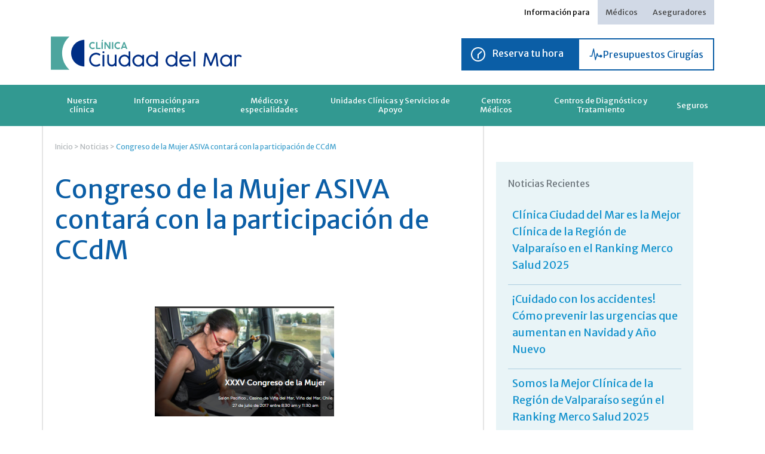

--- FILE ---
content_type: text/html; charset=UTF-8
request_url: https://www.ccdm.cl/noticia/congreso-la-mujer-asiva-contara-la-participacion-ccdm/
body_size: 19776
content:
 
<!DOCTYPE html>
<html lang="es">
<head>
    <!-- Google Tag Manager -->
<script>(function(w,d,s,l,i){w[l]=w[l]||[];w[l].push({'gtm.start':
new Date().getTime(),event:'gtm.js'});var f=d.getElementsByTagName(s)[0],
j=d.createElement(s),dl=l!='dataLayer'?'&l='+l:'';j.async=true;j.src=
'https://www.googletagmanager.com/gtm.js?id='+i+dl;f.parentNode.insertBefore(j,f);
})(window,document,'script','dataLayer','GTM-MH39225');</script>
<!-- End Google Tag Manager -->
	<meta charset="UTF-8"/>
	<meta http-equiv="X-UA-Compatible" content="IE=Edge"/>
	<meta content="es" http-equiv="Content-Language">
	<meta name="viewport" content="width=device-width, initial-scale=1.0, maximum-scale=1.0"/>
	<meta name="author" content="Ilógica Agencia Digital - www.ilogica.cl"/>
	<!-- <meta name="title" content="Clínica Ciudad del Mar"/>
	<meta name="description" content="Somos una Clínica de Salud enfocada en entregar una atención sanitaria de calidad, segura, oportuna, de excelencia, constituyendo un modelo a nivel regional y nacional."/>
	<meta property="og:title" content="Ciudad del Mar"/>
	<meta property="og:description" content="Somos una Clínica de Salud enfocada en entregar una atención sanitaria de calidad, segura, oportuna, de excelencia, constituyendo un modelo a nivel regional y nacional."/>
	<meta property="og:type" content="company"/>
	<meta property="og:url" content="http://www.ccdm.cl/"/>
	<meta property="og:image" content="http://www.ccdm.cl/wp-content/themes/theme_clinica/assets/images/share-ccdm.jpg"/>
	<meta property="og:site_name" content="Ciudad del Mar"/> -->
    
    <title>  Congreso de la Mujer ASIVA contará con la participación de CCdM : Clínica Ciudad del Mar</title>

    <link rel="stylesheet" type="text/css" href="https://www.ccdm.cl/wp-content/themes/theme_clinica/assets/css/reset.css?v=1.21.21">
	<link rel="stylesheet" type="text/css" href="https://www.ccdm.cl/wp-content/themes/theme_clinica/assets/css/gridiculous.css?v=1.21.21s">
	<link rel="stylesheet" href="https://www.ccdm.cl/wp-content/themes/theme_clinica/assets/css/flexslider.css?v=1.21.21" type="text/css" media="screen" />


    
	<link rel="stylesheet" media="all" href="https://www.ccdm.cl/wp-content/themes/theme_clinica/assets/js/calendar/jquery-ui.min.css?v=1.21.21"/>
	<link rel="stylesheet" media="all" href="https://www.ccdm.cl/wp-content/themes/theme_clinica/assets/js/calendar/jquery-ui.structure.min.css?v=1.21.21"/>
	<link rel="stylesheet" media="all" href="https://www.ccdm.cl/wp-content/themes/theme_clinica/assets/js/calendar/jquery-ui.theme.min.css?v=1.21.21"/>

    


	<link rel="stylesheet" type="text/css" href="https://www.ccdm.cl/wp-content/themes/theme_clinica/style.css?v=1.21.21">
	<link rel="stylesheet" type="text/css" href="https://www.ccdm.cl/wp-content/themes/theme_clinica/assets/css/media.css?v=1.21.21">
	<link rel="stylesheet" media="screen" href="https://www.ccdm.cl/wp-content/themes/theme_clinica/assets/css/fancybox.css?v=1.21.21"/>

    <link rel="stylesheet" media="all" href="https://www.ccdm.cl/wp-content/themes/theme_clinica/new-assets/css/libs.css?v=1.21.21"/>
    <link rel="stylesheet" media="all" href="https://www.ccdm.cl/wp-content/themes/theme_clinica/new-assets/css/style.css?v=1.21.21"/>
	
	<script type='application/javascript'  id='pys-version-script'>console.log('PixelYourSite Free version 11.1.5.2');</script>
<meta name="description" content="El jueves 27 de julio, entre las 8:30 y 11:30 horas, en el Salón Pacífico del Casino Enjoy de Viña del Mar,  se realizará el  XXXV Congreso de la Mujer, organizado por la Asociación de Empresas de la V Región, ASIVA. El cual contará con la presencia de Clínica Ciudad&hellip;">
<meta name="robots" content="index, follow, max-snippet:-1, max-image-preview:large, max-video-preview:-1">
<link rel="canonical" href="https://www.ccdm.cl/noticia/congreso-la-mujer-asiva-contara-la-participacion-ccdm/">
<meta property="og:url" content="https://www.ccdm.cl/noticia/congreso-la-mujer-asiva-contara-la-participacion-ccdm/">
<meta property="og:site_name" content="Clínica Ciudad del Mar">
<meta property="og:locale" content="es_CL">
<meta property="og:type" content="article">
<meta property="article:author" content="">
<meta property="article:publisher" content="">
<meta property="og:title" content="Congreso de la Mujer ASIVA contará con la participación de CCdM - Clínica Ciudad del Mar">
<meta property="og:description" content="El jueves 27 de julio, entre las 8:30 y 11:30 horas, en el Salón Pacífico del Casino Enjoy de Viña del Mar,  se realizará el  XXXV Congreso de la Mujer, organizado por la Asociación de Empresas de la V Región, ASIVA. El cual contará con la presencia de Clínica Ciudad&hellip;">
<meta property="og:image" content="https://www.ccdm.cl/wp-content/uploads/2017/07/congreso-mujer.png">
<meta property="og:image:secure_url" content="https://www.ccdm.cl/wp-content/uploads/2017/07/congreso-mujer.png">
<meta property="og:image:width" content="300">
<meta property="og:image:height" content="184">
<meta property="fb:pages" content="">
<meta property="fb:admins" content="">
<meta property="fb:app_id" content="">
<meta name="twitter:card" content="summary">
<meta name="twitter:site" content="">
<meta name="twitter:creator" content="">
<meta name="twitter:title" content="Congreso de la Mujer ASIVA contará con la participación de CCdM - Clínica Ciudad del Mar">
<meta name="twitter:description" content="El jueves 27 de julio, entre las 8:30 y 11:30 horas, en el Salón Pacífico del Casino Enjoy de Viña del Mar,  se realizará el  XXXV Congreso de la Mujer, organizado por la Asociación de Empresas de la V Región, ASIVA. El cual contará con la presencia de Clínica Ciudad&hellip;">
<meta name="twitter:image" content="https://www.ccdm.cl/wp-content/uploads/2017/07/congreso-mujer.png">
<link rel="alternate" title="oEmbed (JSON)" type="application/json+oembed" href="https://www.ccdm.cl/wp-json/oembed/1.0/embed?url=https%3A%2F%2Fwww.ccdm.cl%2Fnoticia%2Fcongreso-la-mujer-asiva-contara-la-participacion-ccdm%2F" />
<link rel="alternate" title="oEmbed (XML)" type="text/xml+oembed" href="https://www.ccdm.cl/wp-json/oembed/1.0/embed?url=https%3A%2F%2Fwww.ccdm.cl%2Fnoticia%2Fcongreso-la-mujer-asiva-contara-la-participacion-ccdm%2F&#038;format=xml" />
<style id='wp-img-auto-sizes-contain-inline-css' type='text/css'>
img:is([sizes=auto i],[sizes^="auto," i]){contain-intrinsic-size:3000px 1500px}
/*# sourceURL=wp-img-auto-sizes-contain-inline-css */
</style>
<style id='wp-emoji-styles-inline-css' type='text/css'>

	img.wp-smiley, img.emoji {
		display: inline !important;
		border: none !important;
		box-shadow: none !important;
		height: 1em !important;
		width: 1em !important;
		margin: 0 0.07em !important;
		vertical-align: -0.1em !important;
		background: none !important;
		padding: 0 !important;
	}
/*# sourceURL=wp-emoji-styles-inline-css */
</style>
<style id='wp-block-library-inline-css' type='text/css'>
:root{--wp-block-synced-color:#7a00df;--wp-block-synced-color--rgb:122,0,223;--wp-bound-block-color:var(--wp-block-synced-color);--wp-editor-canvas-background:#ddd;--wp-admin-theme-color:#007cba;--wp-admin-theme-color--rgb:0,124,186;--wp-admin-theme-color-darker-10:#006ba1;--wp-admin-theme-color-darker-10--rgb:0,107,160.5;--wp-admin-theme-color-darker-20:#005a87;--wp-admin-theme-color-darker-20--rgb:0,90,135;--wp-admin-border-width-focus:2px}@media (min-resolution:192dpi){:root{--wp-admin-border-width-focus:1.5px}}.wp-element-button{cursor:pointer}:root .has-very-light-gray-background-color{background-color:#eee}:root .has-very-dark-gray-background-color{background-color:#313131}:root .has-very-light-gray-color{color:#eee}:root .has-very-dark-gray-color{color:#313131}:root .has-vivid-green-cyan-to-vivid-cyan-blue-gradient-background{background:linear-gradient(135deg,#00d084,#0693e3)}:root .has-purple-crush-gradient-background{background:linear-gradient(135deg,#34e2e4,#4721fb 50%,#ab1dfe)}:root .has-hazy-dawn-gradient-background{background:linear-gradient(135deg,#faaca8,#dad0ec)}:root .has-subdued-olive-gradient-background{background:linear-gradient(135deg,#fafae1,#67a671)}:root .has-atomic-cream-gradient-background{background:linear-gradient(135deg,#fdd79a,#004a59)}:root .has-nightshade-gradient-background{background:linear-gradient(135deg,#330968,#31cdcf)}:root .has-midnight-gradient-background{background:linear-gradient(135deg,#020381,#2874fc)}:root{--wp--preset--font-size--normal:16px;--wp--preset--font-size--huge:42px}.has-regular-font-size{font-size:1em}.has-larger-font-size{font-size:2.625em}.has-normal-font-size{font-size:var(--wp--preset--font-size--normal)}.has-huge-font-size{font-size:var(--wp--preset--font-size--huge)}.has-text-align-center{text-align:center}.has-text-align-left{text-align:left}.has-text-align-right{text-align:right}.has-fit-text{white-space:nowrap!important}#end-resizable-editor-section{display:none}.aligncenter{clear:both}.items-justified-left{justify-content:flex-start}.items-justified-center{justify-content:center}.items-justified-right{justify-content:flex-end}.items-justified-space-between{justify-content:space-between}.screen-reader-text{border:0;clip-path:inset(50%);height:1px;margin:-1px;overflow:hidden;padding:0;position:absolute;width:1px;word-wrap:normal!important}.screen-reader-text:focus{background-color:#ddd;clip-path:none;color:#444;display:block;font-size:1em;height:auto;left:5px;line-height:normal;padding:15px 23px 14px;text-decoration:none;top:5px;width:auto;z-index:100000}html :where(.has-border-color){border-style:solid}html :where([style*=border-top-color]){border-top-style:solid}html :where([style*=border-right-color]){border-right-style:solid}html :where([style*=border-bottom-color]){border-bottom-style:solid}html :where([style*=border-left-color]){border-left-style:solid}html :where([style*=border-width]){border-style:solid}html :where([style*=border-top-width]){border-top-style:solid}html :where([style*=border-right-width]){border-right-style:solid}html :where([style*=border-bottom-width]){border-bottom-style:solid}html :where([style*=border-left-width]){border-left-style:solid}html :where(img[class*=wp-image-]){height:auto;max-width:100%}:where(figure){margin:0 0 1em}html :where(.is-position-sticky){--wp-admin--admin-bar--position-offset:var(--wp-admin--admin-bar--height,0px)}@media screen and (max-width:600px){html :where(.is-position-sticky){--wp-admin--admin-bar--position-offset:0px}}

/*# sourceURL=wp-block-library-inline-css */
</style><style id='global-styles-inline-css' type='text/css'>
:root{--wp--preset--aspect-ratio--square: 1;--wp--preset--aspect-ratio--4-3: 4/3;--wp--preset--aspect-ratio--3-4: 3/4;--wp--preset--aspect-ratio--3-2: 3/2;--wp--preset--aspect-ratio--2-3: 2/3;--wp--preset--aspect-ratio--16-9: 16/9;--wp--preset--aspect-ratio--9-16: 9/16;--wp--preset--color--black: #000000;--wp--preset--color--cyan-bluish-gray: #abb8c3;--wp--preset--color--white: #ffffff;--wp--preset--color--pale-pink: #f78da7;--wp--preset--color--vivid-red: #cf2e2e;--wp--preset--color--luminous-vivid-orange: #ff6900;--wp--preset--color--luminous-vivid-amber: #fcb900;--wp--preset--color--light-green-cyan: #7bdcb5;--wp--preset--color--vivid-green-cyan: #00d084;--wp--preset--color--pale-cyan-blue: #8ed1fc;--wp--preset--color--vivid-cyan-blue: #0693e3;--wp--preset--color--vivid-purple: #9b51e0;--wp--preset--gradient--vivid-cyan-blue-to-vivid-purple: linear-gradient(135deg,rgb(6,147,227) 0%,rgb(155,81,224) 100%);--wp--preset--gradient--light-green-cyan-to-vivid-green-cyan: linear-gradient(135deg,rgb(122,220,180) 0%,rgb(0,208,130) 100%);--wp--preset--gradient--luminous-vivid-amber-to-luminous-vivid-orange: linear-gradient(135deg,rgb(252,185,0) 0%,rgb(255,105,0) 100%);--wp--preset--gradient--luminous-vivid-orange-to-vivid-red: linear-gradient(135deg,rgb(255,105,0) 0%,rgb(207,46,46) 100%);--wp--preset--gradient--very-light-gray-to-cyan-bluish-gray: linear-gradient(135deg,rgb(238,238,238) 0%,rgb(169,184,195) 100%);--wp--preset--gradient--cool-to-warm-spectrum: linear-gradient(135deg,rgb(74,234,220) 0%,rgb(151,120,209) 20%,rgb(207,42,186) 40%,rgb(238,44,130) 60%,rgb(251,105,98) 80%,rgb(254,248,76) 100%);--wp--preset--gradient--blush-light-purple: linear-gradient(135deg,rgb(255,206,236) 0%,rgb(152,150,240) 100%);--wp--preset--gradient--blush-bordeaux: linear-gradient(135deg,rgb(254,205,165) 0%,rgb(254,45,45) 50%,rgb(107,0,62) 100%);--wp--preset--gradient--luminous-dusk: linear-gradient(135deg,rgb(255,203,112) 0%,rgb(199,81,192) 50%,rgb(65,88,208) 100%);--wp--preset--gradient--pale-ocean: linear-gradient(135deg,rgb(255,245,203) 0%,rgb(182,227,212) 50%,rgb(51,167,181) 100%);--wp--preset--gradient--electric-grass: linear-gradient(135deg,rgb(202,248,128) 0%,rgb(113,206,126) 100%);--wp--preset--gradient--midnight: linear-gradient(135deg,rgb(2,3,129) 0%,rgb(40,116,252) 100%);--wp--preset--font-size--small: 13px;--wp--preset--font-size--medium: 20px;--wp--preset--font-size--large: 36px;--wp--preset--font-size--x-large: 42px;--wp--preset--spacing--20: 0.44rem;--wp--preset--spacing--30: 0.67rem;--wp--preset--spacing--40: 1rem;--wp--preset--spacing--50: 1.5rem;--wp--preset--spacing--60: 2.25rem;--wp--preset--spacing--70: 3.38rem;--wp--preset--spacing--80: 5.06rem;--wp--preset--shadow--natural: 6px 6px 9px rgba(0, 0, 0, 0.2);--wp--preset--shadow--deep: 12px 12px 50px rgba(0, 0, 0, 0.4);--wp--preset--shadow--sharp: 6px 6px 0px rgba(0, 0, 0, 0.2);--wp--preset--shadow--outlined: 6px 6px 0px -3px rgb(255, 255, 255), 6px 6px rgb(0, 0, 0);--wp--preset--shadow--crisp: 6px 6px 0px rgb(0, 0, 0);}:where(.is-layout-flex){gap: 0.5em;}:where(.is-layout-grid){gap: 0.5em;}body .is-layout-flex{display: flex;}.is-layout-flex{flex-wrap: wrap;align-items: center;}.is-layout-flex > :is(*, div){margin: 0;}body .is-layout-grid{display: grid;}.is-layout-grid > :is(*, div){margin: 0;}:where(.wp-block-columns.is-layout-flex){gap: 2em;}:where(.wp-block-columns.is-layout-grid){gap: 2em;}:where(.wp-block-post-template.is-layout-flex){gap: 1.25em;}:where(.wp-block-post-template.is-layout-grid){gap: 1.25em;}.has-black-color{color: var(--wp--preset--color--black) !important;}.has-cyan-bluish-gray-color{color: var(--wp--preset--color--cyan-bluish-gray) !important;}.has-white-color{color: var(--wp--preset--color--white) !important;}.has-pale-pink-color{color: var(--wp--preset--color--pale-pink) !important;}.has-vivid-red-color{color: var(--wp--preset--color--vivid-red) !important;}.has-luminous-vivid-orange-color{color: var(--wp--preset--color--luminous-vivid-orange) !important;}.has-luminous-vivid-amber-color{color: var(--wp--preset--color--luminous-vivid-amber) !important;}.has-light-green-cyan-color{color: var(--wp--preset--color--light-green-cyan) !important;}.has-vivid-green-cyan-color{color: var(--wp--preset--color--vivid-green-cyan) !important;}.has-pale-cyan-blue-color{color: var(--wp--preset--color--pale-cyan-blue) !important;}.has-vivid-cyan-blue-color{color: var(--wp--preset--color--vivid-cyan-blue) !important;}.has-vivid-purple-color{color: var(--wp--preset--color--vivid-purple) !important;}.has-black-background-color{background-color: var(--wp--preset--color--black) !important;}.has-cyan-bluish-gray-background-color{background-color: var(--wp--preset--color--cyan-bluish-gray) !important;}.has-white-background-color{background-color: var(--wp--preset--color--white) !important;}.has-pale-pink-background-color{background-color: var(--wp--preset--color--pale-pink) !important;}.has-vivid-red-background-color{background-color: var(--wp--preset--color--vivid-red) !important;}.has-luminous-vivid-orange-background-color{background-color: var(--wp--preset--color--luminous-vivid-orange) !important;}.has-luminous-vivid-amber-background-color{background-color: var(--wp--preset--color--luminous-vivid-amber) !important;}.has-light-green-cyan-background-color{background-color: var(--wp--preset--color--light-green-cyan) !important;}.has-vivid-green-cyan-background-color{background-color: var(--wp--preset--color--vivid-green-cyan) !important;}.has-pale-cyan-blue-background-color{background-color: var(--wp--preset--color--pale-cyan-blue) !important;}.has-vivid-cyan-blue-background-color{background-color: var(--wp--preset--color--vivid-cyan-blue) !important;}.has-vivid-purple-background-color{background-color: var(--wp--preset--color--vivid-purple) !important;}.has-black-border-color{border-color: var(--wp--preset--color--black) !important;}.has-cyan-bluish-gray-border-color{border-color: var(--wp--preset--color--cyan-bluish-gray) !important;}.has-white-border-color{border-color: var(--wp--preset--color--white) !important;}.has-pale-pink-border-color{border-color: var(--wp--preset--color--pale-pink) !important;}.has-vivid-red-border-color{border-color: var(--wp--preset--color--vivid-red) !important;}.has-luminous-vivid-orange-border-color{border-color: var(--wp--preset--color--luminous-vivid-orange) !important;}.has-luminous-vivid-amber-border-color{border-color: var(--wp--preset--color--luminous-vivid-amber) !important;}.has-light-green-cyan-border-color{border-color: var(--wp--preset--color--light-green-cyan) !important;}.has-vivid-green-cyan-border-color{border-color: var(--wp--preset--color--vivid-green-cyan) !important;}.has-pale-cyan-blue-border-color{border-color: var(--wp--preset--color--pale-cyan-blue) !important;}.has-vivid-cyan-blue-border-color{border-color: var(--wp--preset--color--vivid-cyan-blue) !important;}.has-vivid-purple-border-color{border-color: var(--wp--preset--color--vivid-purple) !important;}.has-vivid-cyan-blue-to-vivid-purple-gradient-background{background: var(--wp--preset--gradient--vivid-cyan-blue-to-vivid-purple) !important;}.has-light-green-cyan-to-vivid-green-cyan-gradient-background{background: var(--wp--preset--gradient--light-green-cyan-to-vivid-green-cyan) !important;}.has-luminous-vivid-amber-to-luminous-vivid-orange-gradient-background{background: var(--wp--preset--gradient--luminous-vivid-amber-to-luminous-vivid-orange) !important;}.has-luminous-vivid-orange-to-vivid-red-gradient-background{background: var(--wp--preset--gradient--luminous-vivid-orange-to-vivid-red) !important;}.has-very-light-gray-to-cyan-bluish-gray-gradient-background{background: var(--wp--preset--gradient--very-light-gray-to-cyan-bluish-gray) !important;}.has-cool-to-warm-spectrum-gradient-background{background: var(--wp--preset--gradient--cool-to-warm-spectrum) !important;}.has-blush-light-purple-gradient-background{background: var(--wp--preset--gradient--blush-light-purple) !important;}.has-blush-bordeaux-gradient-background{background: var(--wp--preset--gradient--blush-bordeaux) !important;}.has-luminous-dusk-gradient-background{background: var(--wp--preset--gradient--luminous-dusk) !important;}.has-pale-ocean-gradient-background{background: var(--wp--preset--gradient--pale-ocean) !important;}.has-electric-grass-gradient-background{background: var(--wp--preset--gradient--electric-grass) !important;}.has-midnight-gradient-background{background: var(--wp--preset--gradient--midnight) !important;}.has-small-font-size{font-size: var(--wp--preset--font-size--small) !important;}.has-medium-font-size{font-size: var(--wp--preset--font-size--medium) !important;}.has-large-font-size{font-size: var(--wp--preset--font-size--large) !important;}.has-x-large-font-size{font-size: var(--wp--preset--font-size--x-large) !important;}
/*# sourceURL=global-styles-inline-css */
</style>

<style id='classic-theme-styles-inline-css' type='text/css'>
/*! This file is auto-generated */
.wp-block-button__link{color:#fff;background-color:#32373c;border-radius:9999px;box-shadow:none;text-decoration:none;padding:calc(.667em + 2px) calc(1.333em + 2px);font-size:1.125em}.wp-block-file__button{background:#32373c;color:#fff;text-decoration:none}
/*# sourceURL=/wp-includes/css/classic-themes.min.css */
</style>
<script type="text/javascript" src="https://www.ccdm.cl/wp/wp-includes/js/jquery/jquery.min.js?ver=3.7.1" id="jquery-core-js"></script>
<script type="text/javascript" src="https://www.ccdm.cl/wp/wp-includes/js/jquery/jquery-migrate.min.js?ver=3.4.1" id="jquery-migrate-js"></script>
<script type="text/javascript" src="https://www.ccdm.cl/wp-content/plugins/pixelyoursite/dist/scripts/jquery.bind-first-0.2.3.min.js?ver=0.2.3" id="jquery-bind-first-js"></script>
<script type="text/javascript" src="https://www.ccdm.cl/wp-content/plugins/pixelyoursite/dist/scripts/js.cookie-2.1.3.min.js?ver=2.1.3" id="js-cookie-pys-js"></script>
<script type="text/javascript" src="https://www.ccdm.cl/wp-content/plugins/pixelyoursite/dist/scripts/tld.min.js?ver=2.3.1" id="js-tld-js"></script>
<script type="text/javascript" id="pys-js-extra">
/* <![CDATA[ */
var pysOptions = {"staticEvents":{"facebook":{"init_event":[{"delay":0,"type":"static","ajaxFire":false,"name":"PageView","pixelIds":["709597250196257"],"eventID":"99da6c6c-fd28-4bcc-8f4f-94b8e665f961","params":{"page_title":"Congreso de la Mujer ASIVA contar\u00e1 con la participaci\u00f3n de CCdM","post_type":"noticia","post_id":21126,"plugin":"PixelYourSite","user_role":"guest","event_url":"www.ccdm.cl/noticia/congreso-la-mujer-asiva-contara-la-participacion-ccdm/"},"e_id":"init_event","ids":[],"hasTimeWindow":false,"timeWindow":0,"woo_order":"","edd_order":""}]}},"dynamicEvents":[],"triggerEvents":[],"triggerEventTypes":[],"facebook":{"pixelIds":["709597250196257"],"advancedMatching":[],"advancedMatchingEnabled":false,"removeMetadata":false,"wooVariableAsSimple":false,"serverApiEnabled":false,"wooCRSendFromServer":false,"send_external_id":null,"enabled_medical":false,"do_not_track_medical_param":["event_url","post_title","page_title","landing_page","content_name","categories","category_name","tags"],"meta_ldu":false},"debug":"","siteUrl":"https://www.ccdm.cl/wp","ajaxUrl":"https://www.ccdm.cl/wp/wp-admin/admin-ajax.php","ajax_event":"9f1b088411","enable_remove_download_url_param":"1","cookie_duration":"7","last_visit_duration":"60","enable_success_send_form":"","ajaxForServerEvent":"1","ajaxForServerStaticEvent":"1","useSendBeacon":"1","send_external_id":"1","external_id_expire":"180","track_cookie_for_subdomains":"1","google_consent_mode":"1","gdpr":{"ajax_enabled":false,"all_disabled_by_api":false,"facebook_disabled_by_api":false,"analytics_disabled_by_api":false,"google_ads_disabled_by_api":false,"pinterest_disabled_by_api":false,"bing_disabled_by_api":false,"reddit_disabled_by_api":false,"externalID_disabled_by_api":false,"facebook_prior_consent_enabled":true,"analytics_prior_consent_enabled":true,"google_ads_prior_consent_enabled":null,"pinterest_prior_consent_enabled":true,"bing_prior_consent_enabled":true,"cookiebot_integration_enabled":false,"cookiebot_facebook_consent_category":"marketing","cookiebot_analytics_consent_category":"statistics","cookiebot_tiktok_consent_category":"marketing","cookiebot_google_ads_consent_category":"marketing","cookiebot_pinterest_consent_category":"marketing","cookiebot_bing_consent_category":"marketing","consent_magic_integration_enabled":false,"real_cookie_banner_integration_enabled":false,"cookie_notice_integration_enabled":false,"cookie_law_info_integration_enabled":false,"analytics_storage":{"enabled":true,"value":"granted","filter":false},"ad_storage":{"enabled":true,"value":"granted","filter":false},"ad_user_data":{"enabled":true,"value":"granted","filter":false},"ad_personalization":{"enabled":true,"value":"granted","filter":false}},"cookie":{"disabled_all_cookie":false,"disabled_start_session_cookie":false,"disabled_advanced_form_data_cookie":false,"disabled_landing_page_cookie":false,"disabled_first_visit_cookie":false,"disabled_trafficsource_cookie":false,"disabled_utmTerms_cookie":false,"disabled_utmId_cookie":false},"tracking_analytics":{"TrafficSource":"direct","TrafficLanding":"undefined","TrafficUtms":[],"TrafficUtmsId":[]},"GATags":{"ga_datalayer_type":"default","ga_datalayer_name":"dataLayerPYS"},"woo":{"enabled":false},"edd":{"enabled":false},"cache_bypass":"1769676097"};
//# sourceURL=pys-js-extra
/* ]]> */
</script>
<script type="text/javascript" src="https://www.ccdm.cl/wp-content/plugins/pixelyoursite/dist/scripts/public.js?ver=11.1.5.2" id="pys-js"></script>
<link rel="https://api.w.org/" href="https://www.ccdm.cl/wp-json/" /><meta name="facebook-domain-verification" content="xy959cnxg5nnbvwfe9risds5dgk9kt" /><link rel="icon" href="https://www.ccdm.cl/wp-content/uploads/2024/11/cropped-logo-ccdm-32x32.jpg" sizes="32x32" />
<link rel="icon" href="https://www.ccdm.cl/wp-content/uploads/2024/11/cropped-logo-ccdm-192x192.jpg" sizes="192x192" />
<link rel="apple-touch-icon" href="https://www.ccdm.cl/wp-content/uploads/2024/11/cropped-logo-ccdm-180x180.jpg" />
<meta name="msapplication-TileImage" content="https://www.ccdm.cl/wp-content/uploads/2024/11/cropped-logo-ccdm-270x270.jpg" />
	<!--<script src="http://ajax.googleapis.com/ajax/libs/jquery/1.10.1/jquery.min.js?v=1.21.21"></script>-->
	<!-- <script src="https://www.ccdm.cl/wp-content/themes/theme_clinica/assets/js/jquery.min.js?v=1.21.21"></script> -->
    <script src="https://www.ccdm.cl/wp-content/themes/theme_clinica/new-assets/js/libs.js?v=1.21.21"></script>
    <script src="https://www.ccdm.cl/wp-content/themes/theme_clinica/assets/js/jquery-ui?v=1.21.21"></script>
    <!--<script src="//code.jquery.com/ui/1.11.2/jquery-ui.js?v=1.21.21"></script>-->
	<script src="https://www.ccdm.cl/wp-content/themes/theme_clinica/assets/js/smooth-scroll.js?v=1.21.21"></script>
  	<script src="https://www.ccdm.cl/wp-content/themes/theme_clinica/assets/js/jquery.flexslider.js?v=1.21.21"></script>
  	<script defer src="https://www.ccdm.cl/wp-content/themes/theme_clinica/assets/js/jquery.filtertable.min.js?v=1.21.21"></script>
  	<script src="https://www.ccdm.cl/wp-content/themes/theme_clinica/assets/js/calendar/jquery-ui.min.js?v=1.21.21"></script>
  	<script defer src="https://www.ccdm.cl/wp-content/themes/theme_clinica/assets/js/jquery.fancybox.js?v=1.21.21"></script>
    <script defer src="https://www.ccdm.cl/wp-content/themes/theme_clinica/assets/js/jquery.fancybox-media.js?v=1.21.21"></script>
  	<script src="https://www.ccdm.cl/wp-content/themes/theme_clinica/assets/js/jquery.rut.js?v=1.21.21"></script>
    <script src="https://www.ccdm.cl/wp-content/themes/theme_clinica/assets/js/jquery.validate.js?v=1.21.21"></script>
    <script src="https://www.ccdm.cl/wp-content/themes/theme_clinica/assets/js/jquery.forms.js?v=1.21.21"></script>
    <script src="https://www.ccdm.cl/wp-content/themes/theme_clinica/assets/js/functions.js?v=1.21.21"></script>

    <script>
    var ajaxurl = "https://www.ccdm.cl/wp/wp-admin/admin-ajax.php";
    var actualizar_clave_obj = {
        security: "e498efb448"
    };
    </script>
    <script src="https://www.ccdm.cl/wp-content/themes/theme_clinica/new-assets/js/functions.js?v=1.21.21"></script>

  	<script>
  	var SITE_URL = "https://www.ccdm.cl";
    var TEMPLATE_URL = "https://www.ccdm.cl/wp-content/themes/theme_clinica";
  	</script>
    <link rel="apple-touch-icon" href="https://www.ccdm.cl/wp-content/themes/theme_clinica/assets/images/icon-app-ccdm.png?v=1.21.21"/>
  	<link rel="shortcut icon" href="https://www.ccdm.cl/wp-content/themes/theme_clinica/assets/images/favicon.png?v=1.21.21"/>    
        <!-- Facebook Pixel Code -->
<script>
!function(f,b,e,v,n,t,s)
{if(f.fbq)return;n=f.fbq=function(){n.callMethod?
n.callMethod.apply(n,arguments):n.queue.push(arguments)};
if(!f._fbq)f._fbq=n;n.push=n;n.loaded=!0;n.version='2.0';
n.queue=[];t=b.createElement(e);t.async=!0;
t.src=v;s=b.getElementsByTagName(e)[0];
s.parentNode.insertBefore(t,s)}(window,document,'script',
'https://connect.facebook.net/en_US/fbevents.js');
 fbq('init', '371972276719803'); 
fbq('track', 'PageView');
</script>
<noscript>
 <img height="1" width="1" src="https://www.facebook.com/tr?id=371972276719803&ev=PageView&noscript=1"/>
</noscript>
<!-- End Facebook Pixel Code -->
<meta name="facebook-domain-verification" content="xy959cnxg5nnbvwfe9risds5dgk9kt" />
<script>var __uzdbm_1 = "f3dd1ce8-9aa9-4a14-8a4c-96eeb8e6003b";var __uzdbm_2 = "ZTE3OTNkYzUtYzd4Yi00NDhmLTg1ZTMtM2NlOWY3MjUzYmFiJDUyLjE0LjczLjI0Mw==";var __uzdbm_3 = "7f9000f3dd1ce8-9aa9-4a14-8a4c-96eeb8e6003b1-17696760971010-0029c528b5e7ef5a31610";var __uzdbm_4 = "false";var __uzdbm_5 = "uzmx";var __uzdbm_6 = "7f9000f2042ec0-b4df-4ed6-9a52-9138913eaac01-17696760971010-0cb6543340d5ea1010";var __uzdbm_7 = "ccdm.cl";</script> <script>  (function(w, d, e, u, c, g, a, b){  w["SSJSConnectorObj"] = w["SSJSConnectorObj"] || {ss_cid : c, domain_info: "auto"};  w[g] = function(i, j){w["SSJSConnectorObj"][i] = j};  a = d.createElement(e);  a.async = true;  if(navigator.userAgent.indexOf('MSIE')!==-1  || navigator.appVersion.indexOf('Trident/') > -1){  u = u.replace("/advanced/", "/advanced/ie/");}  a.src = u;  b = d.getElementsByTagName(e)[0];  b.parentNode.insertBefore(a, b);  })(window,document,"script","https://cdn.perfdrive.com/advanced/stormcaster.js","c7xd","ssConf"); ssConf("au","ccdm.cl"); ssConf("cu", "validate.perfdrive.com, ssc");  </script></head>
<body class="">
<!-- Google Tag Manager (noscript) -->
<noscript><iframe src="https://www.googletagmanager.com/ns.html?id=GTM-MH39225"
height="0" width="0" style="display:none;visibility:hidden"></iframe></noscript>
<!-- End Google Tag Manager (noscript) -->


<script>
	$(function() {
		var autocompletar2 = new Array();
		var autocompletar_esp2 = new Array();

					autocompletar2.push('TOMAS IGNACIO FIGUEROA AGUIRRE');
					autocompletar2.push('Rodolfo López Orellana');
					autocompletar2.push('Gerardo Sabra Jara');
					autocompletar2.push('Jose Luis Antonio Escobar Retamal');
				$("#buscar2").autocomplete({
			source: autocompletar2
		});
					autocompletar_esp2.push('Anestesiología');
					autocompletar_esp2.push('Broncopulmonar Adulto');
					autocompletar_esp2.push('Broncopulmonar Infantil');
					autocompletar_esp2.push('Cardiología Adulto');
					autocompletar_esp2.push('Cardiología Arritmias y Electrofisiología');
					autocompletar_esp2.push('Cirugía Cardiovascular Adulto');
					autocompletar_esp2.push('Cirugía de Cabeza y Cuello');
					autocompletar_esp2.push('Cirugía de Tórax');
					autocompletar_esp2.push('Cirugía Digestiva');
					autocompletar_esp2.push('Cirugía General Adulto');
					autocompletar_esp2.push('Cirugía Mamaria');
					autocompletar_esp2.push('Cirugía Maxilofacial');
					autocompletar_esp2.push('Cirugía Oncológica');
					autocompletar_esp2.push('Cirugía Oncológica de Cabeza y Cuello');
					autocompletar_esp2.push('Cirugía Oncológica de Mamas');
					autocompletar_esp2.push('Cirugía Infantil');
					autocompletar_esp2.push('Cirugía Plástica Adulto');
					autocompletar_esp2.push('Cirugía Vascular');
					autocompletar_esp2.push('Coloproctología');
					autocompletar_esp2.push('Dermatología Adulto');
					autocompletar_esp2.push('Dermatología Infantil');
					autocompletar_esp2.push('Diabetología');
					autocompletar_esp2.push('Endocrinología Adulto');
					autocompletar_esp2.push('Endocrinología Infantil');
					autocompletar_esp2.push('Fonoaudiología');
					autocompletar_esp2.push('Fonoaudiología Infantil');
					autocompletar_esp2.push('Gastroenterología Adulto');
					autocompletar_esp2.push('Gastroenterología Infantil');
					autocompletar_esp2.push('Genética Clínica');
					autocompletar_esp2.push('Geriatría');
					autocompletar_esp2.push('Gineco Oncología');
					autocompletar_esp2.push('Ginecología');
					autocompletar_esp2.push('Ginecología Piso Pelviano');
					autocompletar_esp2.push('Hematología Adulto');
					autocompletar_esp2.push('Infectología Adulto');
					autocompletar_esp2.push('Infectología Infantil');
					autocompletar_esp2.push('Inmunología Adulto');
					autocompletar_esp2.push('Inmunología Infantil');
					autocompletar_esp2.push('Medicina del deporte');
					autocompletar_esp2.push('Medicina Familiar Adulto');
					autocompletar_esp2.push('Medicina General');
					autocompletar_esp2.push('Medicina General Obesidad');
					autocompletar_esp2.push('Medicina Interna');
					autocompletar_esp2.push('Medicina Materno-Fetal');
					autocompletar_esp2.push('Medicina Preventiva');
					autocompletar_esp2.push('Nefrología Adulto');
					autocompletar_esp2.push('Nefrología Infantil');
					autocompletar_esp2.push('Neonatología');
					autocompletar_esp2.push('Neurocirugía Adulto');
					autocompletar_esp2.push('Neurocirugía Infantil');
					autocompletar_esp2.push('Neurología Adulto');
					autocompletar_esp2.push('Neurología Infantil');
					autocompletar_esp2.push('Nutrición');
					autocompletar_esp2.push('Nutriología Adulto');
					autocompletar_esp2.push('Nutriología Infantil');
					autocompletar_esp2.push('Obstetricia');
					autocompletar_esp2.push('Oftalmología');
					autocompletar_esp2.push('Oncología');
					autocompletar_esp2.push('Otorrinolaringología');
					autocompletar_esp2.push('Pediatría');
					autocompletar_esp2.push('Psicología Adulto');
					autocompletar_esp2.push('Psicología Infanto-Juvenil');
					autocompletar_esp2.push('Psicología Perinatal');
					autocompletar_esp2.push('Reumatología');
					autocompletar_esp2.push('Terapia Ocupacional');
					autocompletar_esp2.push('Traumatología Cadera');
					autocompletar_esp2.push('Traumatología Columna Adulto');
					autocompletar_esp2.push('Traumatología Columna Infantil');
					autocompletar_esp2.push('Traumatología General Adulto');
					autocompletar_esp2.push('Traumatología General Infantil');
					autocompletar_esp2.push('Traumatología Hombro y Codo');
					autocompletar_esp2.push('Traumatología Mano, Muñeca y Codo');
					autocompletar_esp2.push('Traumatología Rodilla');
					autocompletar_esp2.push('Traumatología Tobillo y Pie');
					autocompletar_esp2.push('Uroginecología');
					autocompletar_esp2.push('Urología Adulto');
					autocompletar_esp2.push('Urología Infantil');
				$("#buscar_esp2").autocomplete({
			source: autocompletar_esp2
		});
	});
</script>


<header id="header">
	<div class="container">
		<div class="row">
			<div class="col-12">
				<div class="top-header">
					<ul>
						<li><span>Información para</span></li>
						<li><a>Médicos</a>
							<ul class="subnav">
								<li>
									<a href="https://www.ccdm.cl/solicite-su-presupuesto/">Solicitud de Presupuesto</a>
								</li>
								<li>
									<a href="https://www.ccdm.cl/consentimientos-informados-ccdm/">Consentimiento Informado</a>
								</li>
								<li>
									<a href="https://www.ccdm.cl/informacion-para-el-paciente/normativas-legales/comite-etico-asistencial/">Comité Ético Asistencial</a>
								</li>
							</ul>
						</li>
						<li><a>Aseguradores</a>
							<ul class="subnav">
								<li>
									<a href="https://www.ccdm.cl/nuestra-clinica/">Nuestra Clínica</a>
								</li>
								<li>
									<a href="https://www.ccdm.cl/centros-medicos-libertad-bosques/">Centro Médico</a>
								</li>
								<li>
									<a href="https://www.ccdm.cl/medicos-y-unidades-clinicas/unidades-clinicas/">Unidades Clínicas</a>
								</li>
								<li>
									<a href="https://www.ccdm.cl/medicos-y-unidades-clinicas/centro-de-diagnostico-y-tratamiento/">Centros de Diagnóstico y Tratamiento</a>
								</li>
							</ul>
						</li>
											</ul>
									</div>
			</div>
		</div>
		<div class="row align-items-center">
			<div class="col-6">
				<div class="brand">
					<a href="https://www.ccdm.cl" class="brand-logo"><img src="https://www.ccdm.cl/wp-content/themes/theme_clinica/new-assets/img/logo-ccdm.svg" alt="Clínica Ciudad del Mar"></a>
									</div>
			</div>
			<div class="col-6">
				<div class="header-call text-right">
																<a href="javascript:void(0);" class="button button-blue icon-time btn-header-reserva-tu-hora">Reserva tu hora</a>
											<a href="https://www.ccdm.cl/solicite-su-presupuesto/" id="btn-header-cirugias" class="button button-light btn-icon-pulse">Presupuestos Cirugías</a>
					


									</div>
				<div class="mobile-nav">
					<a class="nav-trigger"><i class="icon"><span>Menú</span></i></a>
				</div>
			</div>
		</div>
	</div>
			<nav id="main-navigation">
			<div class="container">
				<div class="row">
					<div class="col-12">
						<ul>
																<li class="parent-item">
										<div class="button-row">
											<a href="https://www.ccdm.cl/nuestra-clinica" target="">Nuestra clínica</a>
										</div>
																					<div class="subnav">
												<div class="container">
													<div class="subnav-items">
														<div class="row">
																															<div class="col-md-3">
																	<div class="item"><a href="https://www.ccdm.cl/nuestra-clinica/mision-y-vision" target="">Misión y Visión</a></div>
																</div>
																															<div class="col-md-3">
																	<div class="item"><a href="https://www.ccdm.cl/nuestra-clinica/valores-corporativos" target="">Valores Corporativos</a></div>
																</div>
																															<div class="col-md-3">
																	<div class="item"><a href="https://www.ccdm.cl/nuestra-clinica/administracion" target="">Administración</a></div>
																</div>
																															<div class="col-md-3">
																	<div class="item"><a href="https://www.ccdm.cl/nuestra-clinica/programa-de-responsabilidad-social" target="">Programa de RSE</a></div>
																</div>
																															<div class="col-md-3">
																	<div class="item"><a href="https://www.ccdm.cl/valor-compartido/reporte-de-sostenibilidad" target="">Reporte de Sostenibilidad</a></div>
																</div>
																															<div class="col-md-3">
																	<div class="item"><a href="https://www.ccdm.cl/mpd" target="">Centro de Ayuda de Ética y Cumplimiento</a></div>
																</div>
																													</div>
													</div>
												</div>
											</div>
																			</li>
																<li class="parent-item">
										<div class="button-row">
											<a href="https://www.ccdm.cl/informacion-para-el-paciente" target="">Información para Pacientes </a>
										</div>
																					<div class="subnav">
												<div class="container">
													<div class="subnav-items">
														<div class="row">
																															<div class="col-md-3">
																	<div class="item"><a href="https://www.ccdm.cl/hospitalizacion" target="">Hospitalización</a></div>
																</div>
																															<div class="col-md-3">
																	<div class="item"><a href="https://www.ccdm.cl/aranceles-vigentes" target="">Aranceles</a></div>
																</div>
																															<div class="col-md-3">
																	<div class="item"><a href="https://www.ccdm.cl/ccdm-contactanos/solicitud-de-antecedentes-clinicos" target="">Antecedentes Clínicos</a></div>
																</div>
																															<div class="col-md-3">
																	<div class="item"><a href="https://www.ccdm.cl/pago-cuentas" target="">Pago de Cuentas</a></div>
																</div>
																															<div class="col-md-3">
																	<div class="item"><a href="https://www.ccdm.cl/wp-content/uploads/2024/05/clinica-ciudad-del-mar-formato-pagare.pdf%20" target="_blank">Formatos Pagaré</a></div>
																</div>
																															<div class="col-md-3">
																	<div class="item"><a href="https://www.ccdm.cl/solicite-su-presupuesto" target="">Presupuestos Cirugías</a></div>
																</div>
																															<div class="col-md-3">
																	<div class="item"><a href="https://www.ccdm.cl/wp-content/uploads/2024/05/clinica-ciudad-del-mar-formato-mandato.pdf%20" target="_blank">Formato Mandato</a></div>
																</div>
																															<div class="col-md-3">
																	<div class="item"><a href="https://www.ccdm.cl/informacion-para-el-paciente/normativas-legales" target="">Normativas Legales</a></div>
																</div>
																															<div class="col-md-3">
																	<div class="item"><a href="https://www.ccdm.cl/educacion-al-paciente/" target="">Educación al paciente</a></div>
																</div>
																															<div class="col-md-3">
																	<div class="item"><a href="https://www.ccdm.cl/cirugias-pad" target="">PAD Fonasa</a></div>
																</div>
																															<div class="col-md-3">
																	<div class="item"><a href="" target=""></a></div>
																</div>
																													</div>
													</div>
												</div>
											</div>
																			</li>
																<li class="parent-item">
										<div class="button-row">
											<a href="https://www.ccdm.cl/medicos-y-unidades-clinicas" target="">Médicos y especialidades</a>
										</div>
																			</li>
																<li class="parent-item">
										<div class="button-row">
											<a href="https://www.ccdm.cl/unidades-clinicas" target="">Unidades Clínicas y Servicios de Apoyo</a>
										</div>
																					<div class="subnav">
												<div class="container">
													<div class="subnav-items">
														<div class="row">
																															<div class="col-md-3">
																	<div class="item"><a href="https://www.ccdm.cl/medicos-y-unidades-clinicas/unidades-clinicas/urgencia" target="">Urgencia </a></div>
																</div>
																															<div class="col-md-3">
																	<div class="item"><a href="https://www.ccdm.cl/medicos-y-unidades-clinicas/unidades-clinicas/pabellon-y-recuperacion" target="">Pabellón y Recuperación</a></div>
																</div>
																															<div class="col-md-3">
																	<div class="item"><a href="https://www.ccdm.cl/medicos-y-unidades-clinicas/unidades-clinicas/unidad-de-paciente-critico" target="">Unidad de Paciente Crítico</a></div>
																</div>
																															<div class="col-md-3">
																	<div class="item"><a href="https://www.ccdm.cl/medicos-y-unidades-clinicas/unidades-clinicas/hospitalizacion-adultos" target="">Hospitalización Adultos</a></div>
																</div>
																															<div class="col-md-3">
																	<div class="item"><a href="https://www.ccdm.cl/medicos-y-unidades-clinicas/unidades-clinicas/hospitalizacion-ginecologia-y-obstetricia" target="">Hospitalización Ginecología y Obstetricia</a></div>
																</div>
																															<div class="col-md-3">
																	<div class="item"><a href="https://www.ccdm.cl/medicos-y-unidades-clinicas/unidades-clinicas/hospitalizacion-pediatrica" target="">Hospitalización Pedriátrica</a></div>
																</div>
																															<div class="col-md-3">
																	<div class="item"><a href="https://www.ccdm.cl/medicos-y-unidades-clinicas/unidades-clinicas/imagenologia" target="">Imagenología</a></div>
																</div>
																															<div class="col-md-3">
																	<div class="item"><a href="https://www.ccdm.cl/centro-de-diagnostico-y-tratamiento/laboratorios" target="">Laboratorios</a></div>
																</div>
																															<div class="col-md-3">
																	<div class="item"><a href="https://www.ccdm.cl/medicos-y-unidades-clinicas/unidades-clinicas/programas-de-navegacion" target="">Programas de Navegación</a></div>
																</div>
																													</div>
													</div>
												</div>
											</div>
																			</li>
																<li class="parent-item">
										<div class="button-row">
											<a href="https://www.ccdm.cl/medicos-y-unidades-clinicas/centro-medico/" target="">Centros Médicos</a>
										</div>
																					<div class="subnav">
												<div class="container">
													<div class="subnav-items">
														<div class="row">
																															<div class="col-md-3">
																	<div class="item"><a href="https://www.ccdm.cl/centro-medico-libertad" target="">Centro Médico Libertad</a></div>
																</div>
																															<div class="col-md-3">
																	<div class="item"><a href="https://www.ccdm.cl/centro-medico-bosques" target="">Centro Médico Bosques </a></div>
																</div>
																															<div class="col-md-3">
																	<div class="item"><a href="https://www.ccdm.cl/centro-integral-de-la-mujer" target="">Centro Integral de la Mujer</a></div>
																</div>
																															<div class="col-md-3">
																	<div class="item"><a href="https://www.ccdm.cl/centromed-vina-del-mar/" target="">Centromed Viña del Mar</a></div>
																</div>
																															<div class="col-md-3">
																	<div class="item"><a href="https://www.ccdm.cl/centromed-quilpue/" target="">Centromed Quilpué</a></div>
																</div>
																													</div>
													</div>
												</div>
											</div>
																			</li>
																<li class="parent-item">
										<div class="button-row">
											<a href="https://www.ccdm.cl/medicos-y-unidades-clinicas/centro-de-diagnostico-y-tratamiento" target="">Centros de Diagnóstico y Tratamiento</a>
										</div>
																			</li>
																<li class="parent-item">
										<div class="button-row">
											<a href="https://www.ccdm.cl/seguro-mas-protegidos" target="">Seguros</a>
										</div>
																			</li>
													</ul>
					</div>
				</div>
			</div>
		</nav>
		<!-- <nav id="main-navigation">
			<div class="container">
				<div class="row">
					<div class="col-12">
						<ul>
							<li><a href="https://www.ccdm.cl/nuestra-clinica/">Nuestra Clínica</a>
								<div class="subnav">
									<div class="container">
										<div class="subnav-items">
											<div class="row">
												<div class="col-md-3"><div class="item"><a href="https://www.ccdm.cl/nuestra-clinica/mision-y-vision/">Misión y Visión</a></div></div>
												<div class="col-md-3"><div class="item"><a href="https://www.ccdm.cl/nuestra-clinica/valores-corporativos/">Valores Corporativos</a></div></div>
												<div class="col-md-3"><div class="item"><a href="https://www.ccdm.cl/nuestra-clinica/administracion/">Administración</a></div></div>
												<div class="col-md-3"><div class="item"><a href="https://www.ccdm.cl/nuestra-clinica/programa-de-responsabilidad-social/">Programa de RSE</a></div></div>
												<div class="col-md-3"><div class="item"><a href="https://www.ccdm.cl/valor-compartido/reporte-de-sostenibilidad/">Reporte de Sostenibilidad</a></div></div>
												<div class="col-md-3"><div class="item"><a href="https://www.ccdm.cl/mpd/">Centro de Ayuda de Ética y Cumplimiento</a></div></div>
											</div>
										</div>
									</div>
								</div>
							</li>
							<li><a href="https://www.ccdm.cl/informacion-para-el-paciente/">Información para Pacientes</a>
								<div class="subnav">
									<div class="container">
										<div class="subnav-items">
											<div class="row">
												<div class="col-md-3"><div class="item"><a href="https://www.ccdm.cl/hospitalizacion/">Hospitalización</a></div></div>
												<div class="col-md-3"><div class="item"><a href="https://www.ccdm.cl/aranceles-vigentes/">Aranceles</a></div></div>
												<div class="col-md-3"><div class="item"><a href="https://www.ccdm.cl/ccdm-contactanos/solicitud-de-antecedentes-clinicos/">Antecedentes Clínicos</a></div></div>
												<div class="col-md-3"><div class="item"><a href="https://www.ccdm.cl/pago-cuentas/">Pago de Cuentas</a></div></div>
												<div class="col-md-3"><div class="item"><a href="https://www.ccdm.cl/wp-content/uploads/2024/05/clinica-ciudad-del-mar-formato-pagare.pdf" target="_blank">Formatos Pagaré</a></div></div>
												<div class="col-md-3"><div class="item"><a href="https://www.ccdm.cl/solicite-su-presupuesto/">Presupuestos Cirugías</a></div></div>
												<div class="col-md-3"><div class="item"><a href="https://www.ccdm.cl/wp-content/uploads/2024/05/clinica-ciudad-del-mar-formato-mandato.pdf" target="_blank">Formato Mandato</a></div></div>
												<div class="col-md-3"><div class="item"><a href="https://www.ccdm.cl/informacion-para-el-paciente/normativas-legales/">Normativas Legales</a></div></div>
												<div class="col-md-3"><div class="item"><a href="https://www.ccdm.cl/teacompanamos-con-pictogramas/">Pictogramas</a></div></div>
												<div class="col-md-3"><div class="item"><a href="https://www.ccdm.cl/cirugias-pad/">PAD Fonasa</a></div></div>
												
											</div>
										</div>
									</div>
								</div>
							</li>
							<li><a href="https://www.ccdm.cl/medicos-y-unidades-clinicas/">Médicos y especialidades</a></li>
							<li><a href="https://www.ccdm.cl/unidades-clinicas/">Unidades Clínicas y Servicios de Apoyo</a>
								<div class="subnav">
									<div class="container">
										<div class="subnav-items">
											<div class="row">
												<div class="col-md-3"><div class="item"><a href="https://www.ccdm.cl/medicos-y-unidades-clinicas/unidades-clinicas/urgencia/">Urgencia</a></div></div>
												<div class="col-md-3"><div class="item"><a href="https://www.ccdm.cl/medicos-y-unidades-clinicas/unidades-clinicas/pabellon-y-recuperacion/">Pabellón y Recuperación</a></div></div>
												<div class="col-md-3"><div class="item"><a href="https://www.ccdm.cl/medicos-y-unidades-clinicas/unidades-clinicas/unidad-de-paciente-critico/">Unidad de Paciente Crítico</a></div></div>
												<div class="col-md-3"><div class="item"><a href="https://www.ccdm.cl/medicos-y-unidades-clinicas/unidades-clinicas/hospitalizacion-adultos/">Hospitalización Adultos</a></div></div>
												<div class="col-md-3"><div class="item"><a href="https://www.ccdm.cl/medicos-y-unidades-clinicas/unidades-clinicas/hospitalizacion-ginecologia-y-obstetricia/">Hospitalización Ginecología y Obstetricia</a></div></div>
												<div class="col-md-3"><div class="item"><a href="https://www.ccdm.cl/medicos-y-unidades-clinicas/unidades-clinicas/hospitalizacion-pediatrica/">Hospitalización Pedriátrica</a></div></div>
												<div class="col-md-3"><div class="item"><a href="https://www.ccdm.cl/medicos-y-unidades-clinicas/unidades-clinicas/imagenologia/">Imagenología</a></div></div>
												<div class="col-md-3"><div class="item"><a href="https://www.ccdm.cl/centro-de-diagnostico-y-tratamiento/laboratorios/">Laboratorios</a></div></div>
												<div class="col-md-3"><div class="item"><a href="https://www.ccdm.cl/medicos-y-unidades-clinicas/unidades-clinicas/programas-de-navegacion/">Programas de Navegación</a></div></div>
											</div>
										</div>
									</div>
								</div>
							</li>
							<li><a href="https://www.ccdm.cl/centros-medicos-libertad-bosques/">Centros Médicos</a>
								<div class="subnav">
									<div class="container">
										<div class="subnav-items">
											<div class="row">
												<div class="col-md-3"><div class="item"><a href="https://www.ccdm.cl/centro-medico-libertad/">Centro Médico Libertad</a></div></div>
												<div class="col-md-3"><div class="item"><a href="https://www.ccdm.cl/cmb/">Centro Médico Bosques</a></div></div>
												<div class="col-md-3"><div class="item"><a href="https://www.ccdm.cl/centro-integral-de-la-mujer/">Centro Integral de la Mujer</a></div>
											</div>
										</div>
									</div>
								</div>
							</li>
							<li><a href="https://www.ccdm.cl/medicos-y-unidades-clinicas/centro-de-diagnostico-y-tratamiento/">Centros de Diagnóstico y Tratamiento</a></li>
							<li><a href="https://www.ccdm.cl/seguro-mas-protegidos/">Seguros</a></li>
						</ul>
					</div>
				</div>
			</div>
		</nav> -->
</header>


<div id="modal-reserva">
	<div class="modal-reserva__dialog">
		<div class="modal-reserva__content">
			<div class="content__actions">
				<button id="modal-reserva__action-close" class="action-close"></button>
			</div>
			<div class="content__body">
				<i aria-hidden="true" class="icon icon-time"></i>
				<h2 class="modal-reserva__title">Reserva tu hora</h2>
				<ul class="modal-reserva__list-buttons">
					<li>
						<a href="https://www.ccdm.cl/reserva/" aria-label="Ir a medicina y especialidades" class="list-buttons__item" title="Ir a medicina y especialidades">
							<i aria-hidden="true" class="icon icon-doctor"></i> Consultas médicas						</a>
					</li>
					<li>
						<a href="https://www.ccdm.cl/reserva-tu-hora-para-procedimientos-y-examenes/" aria-label="Ir a procedimientos y exámenes" class="list-buttons__item" title="Ir a procedimientos y exámenes">
							<i aria-hidden="true" class="icon icon-pulse"></i> Exámenes y procedimientos						</a>
					</li>
				</ul>
			</div>
		</div>
	</div>
</div>



<!-- Este es el modal para actualizar datos-->
<div id="modal-actualizar">
	<div class="modal-actualizar__dialog">
		<div class="modal-actualizar__content">
			<div class="content__actions">
				<button id="modal-actualizar__action-close" class="action-close"></button>
			</div>
			<div class="content__body">
				<img class="icon" src="https://www.ccdm.cl/wp-content/themes/theme_clinica/new-assets/img/error-warning-line.svg" alt="">
				
				<h2 class="d-none pss modal-actualizar__title">Deberás actualizar tu clave</h2>
				<p class="d-none pss" >Tu clave expiró, por seguridad deberás cambiarla.</p>

				<h2 class="d-none qss modal-actualizar__title">Deberás actualizar algunos datos</h2>
				<p class="d-none qss" >Tu <strong>clave</strong> expiró, deberás actualizarla. Además, por política de seguridad deberás crear una <strong>pregunta secreta.</strong></p>

				<a href="https://www.ccdm.cl/clave-y-pregunta-secreta" class="button button-blue" title="Actualizar">
					Actualizar
				</a>
			</div>
		</div>
	</div>
</div>




<script>
	// Add parent-active class and toggle button to each parent item with subnav
	document.addEventListener('DOMContentLoaded', function() {
		const parentItems = document.querySelectorAll('#main-navigation li.parent-item');
		const isMobile = () => window.innerWidth < 767;
		
		// Function to set up the navigation based on screen size
		function setupNavigation() {
			parentItems.forEach(item => {
				const subnav = item.querySelector('.subnav');
				
				if (subnav) {
					// Add parent-active class to the parent item
					item.classList.add('parent-active');
					
					// Check if toggle button already exists
					let toggleBtn = item.querySelector('.subnav-toggle');
					
					if (!toggleBtn) {
						// Create toggle button
						toggleBtn = document.createElement('button');
						toggleBtn.className = 'subnav-toggle';
						toggleBtn.setAttribute('aria-label', 'Toggle submenu');
						toggleBtn.innerHTML = '<span class="arrow"></span>';
						
						// Insert toggle button after the first anchor in parent item
						const firstAnchor = item.querySelector('a');
						if (firstAnchor) {
							firstAnchor.after(toggleBtn);
						}
					}
					
					// Remove existing event listeners (to prevent duplicates)
					toggleBtn.replaceWith(toggleBtn.cloneNode(true));
					toggleBtn = item.querySelector('.subnav-toggle');
					
					// Add click event to toggle button
					toggleBtn.addEventListener('click', function(e) {
						e.preventDefault();
						e.stopPropagation();
						
						// Toggle subnav open/close
						subnav.classList.toggle('subnav-open');
						item.classList.toggle('subnav-expanded');
						
						// Toggle aria-expanded for accessibility
						const expanded = subnav.classList.contains('subnav-open');
						toggleBtn.setAttribute('aria-expanded', expanded);
					});
					
					// For mobile, make the parent link clickable to open submenu
					if (isMobile()) {
						const firstAnchor = item.querySelector('a');
						if (firstAnchor) {
							firstAnchor.addEventListener('click', function(e) {
								// Only prevent default if submenu isn't already open
								if (!subnav.classList.contains('subnav-open')) {
									e.preventDefault();
									subnav.classList.add('subnav-open');
									item.classList.add('subnav-expanded');
									toggleBtn.setAttribute('aria-expanded', true);
								}
							});
						}
					}
				}
			});
		}
		
		// Close subnavs when clicking outside
		document.addEventListener('click', function(e) {
			if (!e.target.closest('.parent-active')) {
				document.querySelectorAll('.subnav-open').forEach(subnav => {
					subnav.classList.remove('subnav-open');
				});
				document.querySelectorAll('.subnav-expanded').forEach(item => {
					item.classList.remove('subnav-expanded');
				});
			}
		});
		
		// Set up navigation initially
		setupNavigation();
		
		// Update navigation when window is resized
		let resizeTimeout;
		window.addEventListener('resize', function() {
			clearTimeout(resizeTimeout);
			resizeTimeout = setTimeout(setupNavigation, 250);
		});
	});	
</script>
<div id="page">
	<div class="grid w1010">
		<div class="row">
			<div class="c8">
				<div id="ruta">
					<h6><a href="https://www.ccdm.cl">Inicio</a> >
					<a href="https://www.ccdm.cl/noticias">Noticias</a> > <a href="https://www.ccdm.cl/noticia/congreso-la-mujer-asiva-contara-la-participacion-ccdm/"  class="actual">Congreso de la Mujer ASIVA contará con la participación de CCdM</a></h6>
				</div>
				<h1>Congreso de la Mujer ASIVA contará con la participación de CCdM</h1>
								<div class="page-block2">
					<div class="row">
						<div class="c11">
							<p><a href="https://www.ccdm.cl/wp-content/uploads/2017/07/congreso-mujer.png"><img loading="lazy" decoding="async" class="alignnone size-medium wp-image-21127" src="https://www.ccdm.cl/wp-content/uploads/2017/07/congreso-mujer-300x184.png" alt="" width="300" height="184" /></a></p>
<p style="text-align: justify;">El jueves 27 de julio, entre las 8:30 y 11:30 horas, en el Salón Pacífico del Casino Enjoy de Viña del Mar,  se realizará el  XXXV Congreso de la Mujer, organizado por la Asociación de Empresas de la V Región, ASIVA. El cual contará con la presencia de Clínica Ciudad del Mar como auspiciador, entre otras empresas participantes.  </p>
<p style="text-align: justify;">La actividad contará con la participación de destacadas exponentes como Claudia Acevedo, Socia Fundadora-Directora de Plataforma Áurea, Camila Canales, Doctor en Química PUC y Daniela Canales de Fundación Prótesis 3D, entre otras. Dicha jornada tiene por objetivo brindar herramientas que fomenten el liderazgo efectivo y conocer cómo se vive hoy el rol de la mujer en el mundo laboral.</p>
<p style="text-align: justify;">La entrada al congreso es liberada y los cupos limitados. Mayor información e inscripciones: https://welcu.com/asiva/xxxv-congreso-de-la-mujer. </p>
						</div>
					</div>
				</div>
			</div>
			<div class="c4">
				<div class="categoria">
					<!-- INIT QUERY NEWS  -->
										<h2>Noticias Recientes</h2>
					<ul>
										 									 			 		<li>
					 						<h5><a href="https://www.ccdm.cl/noticia/clinica-ciudad-del-mar-es-la-mejor-clinica-de-la-region-de-valparaiso-en-el-ranking-merco-salud-2025/">Clínica Ciudad del Mar es la Mejor Clínica de la Región de Valparaíso en el Ranking Merco Salud 2025</a></h5>
					 					</li>		
					 										 				
													 			 		<li>
					 						<h5><a href="https://www.ccdm.cl/noticia/cuidado-con-los-accidentes-como-prevenir-las-urgencias-que-aumentan-en-navidad-y-ano-nuevo/">¡Cuidado con los accidentes! Cómo prevenir las urgencias que aumentan en Navidad y Año Nuevo</a></h5>
					 					</li>		
					 										 				
													 			 		<li>
					 						<h5><a href="https://www.ccdm.cl/noticia/somos-la-mejor-clinica-de-la-region-de-valparaiso-segun-el-ranking-merco-salud-2025/">Somos la Mejor Clínica de la Región de Valparaíso según el Ranking Merco Salud 2025</a></h5>
					 					</li>		
					 										 				
													 			 		<li>
					 						<h5><a href="https://www.ccdm.cl/noticia/para-estar-mas-cerca-de-la-comunidad-clinica-ciudad-del-mar-inaugura-modulo-administrativo-en-inalto-salud-de-quillota/">Para estar más cerca de la comunidad: Clínica Ciudad del Mar inaugura módulo administrativo en Inalto Salud de Quillota</a></h5>
					 					</li>		
					 										 				
													 			
					 		
					</ul>
					<!-- FIN QUERY NEWS -->
				</div>
			</div>
		</div>
	</div>
</div>

	<p></p>

<footer id="footer">
		<div class="pre-footer">
			<div class="container">
				<div class="row">
					<div class="col-md-6">
						<div class="brand">
							<a href="https://www.ccdm.cl" class="brand-logo"><img src="https://www.ccdm.cl/wp-content/themes/theme_clinica/new-assets/img/logo-ccdm.svg" alt="Clínica Ciudad del Mar"></a>
						</div>
						<div class="subsidiary-list">
							<div class="row">

								
								
									<div class="col-lg-4 col-md-6 col-6">
										<div class="subsidiary">
											<h5 class="title">Clínica Ciudad del Mar</h5>
											<span class="address">13 Norte 635, Viña del Mar</span>
											<a class="tel" href="tel:+56 32 245 1000">+56 32 245 1000</a>
										</div>
									</div>
									
									<div class="col-lg-4 col-md-6 col-6">
										<div class="subsidiary">
											<h5 class="title">Centro Médico Libertad</h5>
											<span class="address">Av. Libertad 1133, Viña del Mar</span>
											<a class="tel" href="tel:+56 32 245 1000">+56 32 245 1000</a>
										</div>
									</div>
									
									<div class="col-lg-4 col-md-6 col-6">
										<div class="subsidiary">
											<h5 class="title">Centro Médico Bosques</h5>
											<span class="address">Av. Edmundo Eluchans 2030, Reñaca</span>
											<a class="tel" href="tel:+56 32 245 1000">+56 32 245 1000</a>
										</div>
									</div>
									
									<div class="col-lg-4 col-md-6 col-6">
										<div class="subsidiary">
											<h5 class="title">Centro Integral de la Mujer</h5>
											<span class="address">Av Libertad 1159, Viña del Mar</span>
											<a class="tel" href="tel:+56 32 245 1000">+56 32 245 1000</a>
										</div>
									</div>
									
									<div class="col-lg-4 col-md-6 col-6">
										<div class="subsidiary">
											<h5 class="title">Centro Integral de Oncología</h5>
											<span class="address">Av. Libertad 1133, Viña del Mar</span>
											<a class="tel" href="tel:+56 32 245 4070">+56 32 245 4070</a>
										</div>
									</div>
									
									<div class="col-lg-4 col-md-6 col-6">
										<div class="subsidiary">
											<h5 class="title">Kinesiología</h5>
											<span class="address">Av. Edmundo Eluchans 2030, Reñaca</span>
											<a class="tel" href="tel:+56 32 2511530">+56 32 2511530</a>
										</div>
									</div>
									
									<div class="col-lg-4 col-md-6 col-6">
										<div class="subsidiary">
											<h5 class="title">Centromed Viña del Mar</h5>
											<span class="address">4 Poniente 332, Viña del Mar</span>
											<a class="tel" href="tel:+600 387 5005">+600 387 5005</a>
										</div>
									</div>
									
									<div class="col-lg-4 col-md-6 col-6">
										<div class="subsidiary">
											<h5 class="title">Centromed Quilpué</h5>
											<span class="address">Los Carrera 606, Quilpué</span>
											<a class="tel" href="tel:+600 387 5005">+600 387 5005</a>
										</div>
									</div>
									
									<div class="col-lg-4 col-md-6 col-6">
										<div class="subsidiary">
											<h5 class="title">Pago de Cuentas</h5>
											<span class="address">13 Norte 635, Viña del Mar. Frente acceso Urgencia </span>
											<a class="tel" href="tel:"></a>
										</div>
									</div>
									
									<div class="col-lg-4 col-md-6 col-6">
										<div class="subsidiary">
											<h5 class="title">Proveedores</h5>
											<span class="address">Av. Libertad 1405, piso 18, oficina: 1801, Viña del Mar</span>
											<a class="tel" href="tel:+56 32 245 1025">+56 32 245 1025</a>
										</div>
									</div>
																	
								<!--
								<div class="col-lg-4 col-md-6 col-6">
									<div class="subsidiary">
										<h5 class="title">Clínica Ciudad del Mar</h5>
										<span class="address">13 Norte 635, Viña del Mar</span>
										<a class="tel" href="tel:+56 32 245 1000">+56 32 245 1000</a>
									</div>
								</div>
								<div class="col-lg-4 col-md-6 col-6">
									<div class="subsidiary">
										<h5 class="title">Centro Médico Libertad</h5>
										<span class="address">Av. Libertad 1133, Viña del Mar</span>
										<a class="tel" href="tel:+56 32 245 1000">+56 32 245 1000</a>
									</div>
								</div>
								<div class="col-lg-4 col-md-6 col-6">
									<div class="subsidiary">
										<h5 class="title">Centro Médico Bosques</h5>
										<span class="address">Av. Edmundo Eluchans 2030, Reñaca</span>
										<a class="tel" href="tel:+56 32 245 1000">+56 32 245 1000</a>
									</div>
								</div>
								<div class="col-lg-4 col-md-6 col-6">
									<div class="subsidiary">
										<h5 class="title">Centro de Extensión</h5>
										<span class="address">14 Norte 624, Viña del Mar</span>
										<a class="tel" href="tel:+56 32 314 0098">+56 32 314 0098</a>
									</div>
								</div>
								<div class="col-lg-4 col-md-6 col-6">
									<div class="subsidiary">
										<h5 class="title">Oncología</h5>
										<span class="address">14 Norte 628, Viña del Mar</span>
										<a class="tel" href="tel:+56 32 245 1073">+56 32 245 1073</a>
									</div>
								</div>
								<div class="col-lg-4 col-md-6 col-6">
									<div class="subsidiary">
										<h5 class="title">Kinesiología</h5>
										<span class="address">1 Poniente 1272, Viña del Mar</span>
										<a class="tel" href="tel:+56 32 245 1149">+56 32 245 1149</a>
									</div>
								</div>
								<div class="col-lg-4 col-md-6 col-6">
									<div class="subsidiary">
										<h5 class="title">Proveedores</h5>
										<span class="address">1 Poniente 1262, Viña del Mar</span>
										<a class="tel" href="tel:+56 32 245 1025">+56 32 245 1025</a>
									</div>
								</div>
								<div class="col-lg-4 col-md-6 col-6">
									<div class="subsidiary">
										<h5 class="title">Cuenta Paciente</h5>
										<span class="address">1 Poniente 1262, Viña del Mar</span>
										<a class="tel" href="tel:+56 32 245 1162">+56 32 245 1162</a>
									</div>
								</div>
								<div class="col-lg-4 col-md-6 col-6">
									<div class="subsidiary">
										<h5 class="title">Honorarios Médicos</h5>
										<span class="address">1 Poniente 1262, Viña del Mar</span>
										<a class="tel" href="tel:+56 32 245 1051">+56 32 245 1051</a>
									</div>
								</div>-->
							</div>
						</div>
						<div class="footer-contact">
							<p>Contáctate con nosotros a través de nuestros <a href="https://www.ccdm.cl/contactanos/">Servicios en Línea</a></p>
						</div>
					</div>
					<div class="col-md-4 offset-md-2">
						<div class="footer-social-media">
							<h4 class="social-media-title"><i aria-hidden="true" class="icon icon-socialmedia-title"></i> Conversemos en</h4>
							<ul>
								<li><a class="icon icon-sm icon-sm-facebook" href="https://www.facebook.com/ciudaddelmar"><span>Facebook</span></a></li>
								<li><a class="icon icon-sm icon-sm-twitter" href="https://twitter.com/ciudaddelmar"><span>Twitter</span></a></li>
								<li><a class="icon icon-sm icon-sm-youtube" href="https://www.youtube.com/user/clinicaciudaddelmar"><span>Youtube</span></a></li>
								<li><a class="icon icon-sm icon-sm-linkedin" href="https://www.linkedin.com/company/cl-nica-ciudad-del-mar"><span>Linkedin</span></a></li>
								<li><a class="icon icon-sm icon-sm-instagram" href="https://www.instagram.com/clinicaciudaddelmar/"><span>Instagram</span></a></li>
							</ul>
						</div>
						<div class="acreditacion">
							<img src="https://www.ccdm.cl/wp-content/themes/theme_clinica/new-assets/img/logo-acreditacion.svg" alt="Acreditado en calidad en los procesos de atención en salud">
						</div>
					</div>
				</div>
			</div>
		</div>
		<div class="footer-color">
			<div class="container">
				<div class="row align-items-center">
					<div class="col-md-6">
						<ul class="footer-links">
							<li><a href="https://www.ccdm.cl"><img src="https://www.ccdm.cl/wp-content/themes/theme_clinica/new-assets/img/footer-ccdm-cl.png" alt="Ir al sitio web www.ccdm.cl"></a></li>
							<li><a href="tel:+56322451000"><img src="https://www.ccdm.cl/wp-content/themes/theme_clinica/new-assets/img/footer-callcenter.png" alt="Llamar al Call Center"></a></li>
							<br>
							<li><a href="https://www.facebook.com/ciudaddelmar" target="_blank"><img src="https://www.ccdm.cl/wp-content/themes/theme_clinica/new-assets/img/footer-facebook.png" alt="Ir a Facebook"></a></li>
							<li><a href="https://www.instagram.com/clinicaciudaddelmar/" target="_blank"><img src="https://www.ccdm.cl/wp-content/themes/theme_clinica/new-assets/img/footer-instagram.png" alt="Ir a Instagram"></a></li>
						</ul>
					</div>
					<div class="col-md-6 col-juntos">
						<div class="juntos-logo">
							<img src="https://www.ccdm.cl/wp-content/themes/theme_clinica/new-assets/img/footer-juntos.png" alt="Juntos, retomemos el cuidado de tu salud">
						</div>
					</div>
				</div>
			</div>
		</div>
		<div class="sub-footer">
			<div class="container">
				<div class="row">
					<div class="col-12">
						<div class="text-center">
							<p>Clínica Ciudad del Mar | 13 Norte 635, Viña del Mar | <a href="tel:+56322451000">(032) 245 10 00</a></p>
						</div>
					</div>
				</div>
				<div class="row">
					<div class="col-12">
						<div class="ilogica text-right">
							<a href="https://www.ilogica.cl/" target="_blank" rel="nofollow" title="Sí, otra vez nosotros ;)">
								<img src="https://www.ccdm.cl/wp-content/themes/theme_clinica/new-assets/img/ilogica.svg?v=2021" alt="Ilógica">
							</a>
						</div>
					</div>
				</div>
			</div>
		</div>
	</footer>
	
<script type="speculationrules">
{"prefetch":[{"source":"document","where":{"and":[{"href_matches":"/*"},{"not":{"href_matches":["/wp/wp-*.php","/wp/wp-admin/*","/wp-content/uploads/*","/wp-content/*","/wp-content/plugins/*","/wp-content/themes/theme_clinica/*","/*\\?(.+)"]}},{"not":{"selector_matches":"a[rel~=\"nofollow\"]"}},{"not":{"selector_matches":".no-prefetch, .no-prefetch a"}}]},"eagerness":"conservative"}]}
</script>
			<script type="text/javascript">function showhide_toggle(e,t,r,g){var a=jQuery("#"+e+"-link-"+t),s=jQuery("a",a),i=jQuery("#"+e+"-content-"+t),l=jQuery("#"+e+"-toggle-"+t);a.toggleClass("sh-show sh-hide"),i.toggleClass("sh-show sh-hide").toggle(),"true"===s.attr("aria-expanded")?s.attr("aria-expanded","false"):s.attr("aria-expanded","true"),l.text()===r?(l.text(g),a.trigger("sh-link:more")):(l.text(r),a.trigger("sh-link:less")),a.trigger("sh-link:toggle")}</script>
	    <script>
        document.addEventListener('DOMContentLoaded', function() {
            // Reemplaza los mensajes de error en el frontend
            document.querySelectorAll('.gfield_validation_message').forEach(function(element) {
                if (element.textContent.includes('The uploaded file type is not allowed.')) {
                    element.textContent = 'El tipo de archivo subido no está permitido.';
                }
                if (element.textContent.includes('The email address entered is invalid, please check the formatting (e.g. email@domain.com).')) {
                    element.textContent = 'La dirección de correo electrónico ingresada no es válida.';
                }
            });
        });
    </script>
    <script>
        document.addEventListener('DOMContentLoaded', function() {
            // Aplica el formateo y validación a cualquier input con la clase rut-field
            $(".rut-field input").rut({
                formatOn: 'keyup',
                validateOn: 'change' // Se puede validar al cambiar el valor
            }).on('keyup', function() {
                var $this = $(this);
                // Limita el número de caracteres a 12
                if ($this.val().length > 12) {
                    $this.val($this.val().substr(0, 12));
                }
            }).on('rutInvalido', function() { // Evento que se dispara si el RUT es inválido
                var $this = $(this);
                // Elimina mensajes de error previos
                $this.next('.rut-error-message').remove();

                // Añade mensaje de error debajo del input
                $this.after('<span class="rut-error-message" style="color: red; font-size: 12px;">El RUT ingresado no es válido.</span>');

                // Añade clase de error al input
                $this.addClass('gfield_error');
            }).on('rutValido', function() { // Evento que se dispara si el RUT es válido
                var $this = $(this);
                // Elimina el mensaje de error si el RUT es válido
                $this.next('.rut-error-message').remove();

                // Remueve la clase de error si estaba presente
                $this.removeClass('gfield_error');
            });
        });
    </script>
    <script>
        document.addEventListener('DOMContentLoaded', function() {
            // Selecciona todos los campos de texto con la clase 'text-only'
            $(".text-only input[type='text']").each(function() {
                var $input = $(this);

                // Manejar el evento 'input' para validar solo letras
                $input.on('input', function() {
                    var $this = $(this);
                    var value = $this.val();

                    // Solo permitir letras y espacios
                    var cleanedValue = value.replace(/[^a-zA-Z\s]/g, '');

                    // Actualizar el valor del campo
                    if (value !== cleanedValue) {
                        $this.val(cleanedValue);
                    }

                    // Eliminar mensaje de error si hay uno
                    $this.next('.text-only-error-message').remove();

                    // Validar longitud del campo
                    if (cleanedValue.length === 0) {
                        // Añadir mensaje de error si el campo está vacío
                        $this.after('<span class="text-only-error-message" style="color: red; font-size: 12px;">Este campo solo acepta letras.</span>');
                        $this.addClass('gfield_error');
                    } else {
                        // Eliminar la clase de error si el campo no está vacío
                        $this.removeClass('gfield_error');
                    }
                });
            });
        });
    </script>
    <script>
        document.addEventListener('DOMContentLoaded', function() {
            const phoneFields = document.querySelectorAll('.phone-chile input');

            phoneFields.forEach(function(field) {
                // Inicializar el valor con el prefijo +56 si no está presente
                if (!field.value.startsWith('+56')) {
                    field.value = '+56';
                }

                // Manejar el evento de entrada
                field.addEventListener('input', function() {
                    let input = field.value;

                    // Remover caracteres no numéricos después del prefijo
                    if (input.startsWith('+56')) {
                        input = input.slice(3).replace(/[^0-9]/g, '');
                        // Limitar la longitud del número a 9 dígitos
                        if (input.length > 9) {
                            input = input.slice(0, 9);
                        }
                        field.value = '+56' + input;
                    } else {
                        field.value = '+56';
                    }

                    // Ajustar la posición del cursor
                    field.setSelectionRange(field.value.length, field.value.length);
                });

                // Validación cuando el campo pierde el foco
                field.addEventListener('blur', function() {
                    const errorMessageClass = 'phone-error-message';

                    // Eliminar cualquier mensaje de error existente
                    let existingError = document.querySelector(`.${errorMessageClass}`);
                    if (existingError) {
                        existingError.remove();
                    }

                    // Verificar si el número cumple con el formato requerido
                    const isValid = /^\+56\d{9}$/.test(field.value);

                    // Mostrar mensaje de error si el número no es válido
                    if (!isValid) {
                        field.insertAdjacentHTML('afterend', `<span class="gfield_description validation_message ${errorMessageClass}" style="color: red;">El número de teléfono ingresado no es válido. Debe tener el formato +56XXXXXXXXX.</span>`);
                    }
                });
            });
        });
    </script>
<noscript><img height="1" width="1" style="display: none;" src="https://www.facebook.com/tr?id=709597250196257&ev=PageView&noscript=1&cd%5Bpage_title%5D=Congreso+de+la+Mujer+ASIVA+contar%C3%A1+con+la+participaci%C3%B3n+de+CCdM&cd%5Bpost_type%5D=noticia&cd%5Bpost_id%5D=21126&cd%5Bplugin%5D=PixelYourSite&cd%5Buser_role%5D=guest&cd%5Bevent_url%5D=www.ccdm.cl%2Fnoticia%2Fcongreso-la-mujer-asiva-contara-la-participacion-ccdm%2F" alt=""></noscript>
<script id="wp-emoji-settings" type="application/json">
{"baseUrl":"https://s.w.org/images/core/emoji/17.0.2/72x72/","ext":".png","svgUrl":"https://s.w.org/images/core/emoji/17.0.2/svg/","svgExt":".svg","source":{"concatemoji":"https://www.ccdm.cl/wp/wp-includes/js/wp-emoji-release.min.js?ver=6.9"}}
</script>
<script type="module">
/* <![CDATA[ */
/*! This file is auto-generated */
const a=JSON.parse(document.getElementById("wp-emoji-settings").textContent),o=(window._wpemojiSettings=a,"wpEmojiSettingsSupports"),s=["flag","emoji"];function i(e){try{var t={supportTests:e,timestamp:(new Date).valueOf()};sessionStorage.setItem(o,JSON.stringify(t))}catch(e){}}function c(e,t,n){e.clearRect(0,0,e.canvas.width,e.canvas.height),e.fillText(t,0,0);t=new Uint32Array(e.getImageData(0,0,e.canvas.width,e.canvas.height).data);e.clearRect(0,0,e.canvas.width,e.canvas.height),e.fillText(n,0,0);const a=new Uint32Array(e.getImageData(0,0,e.canvas.width,e.canvas.height).data);return t.every((e,t)=>e===a[t])}function p(e,t){e.clearRect(0,0,e.canvas.width,e.canvas.height),e.fillText(t,0,0);var n=e.getImageData(16,16,1,1);for(let e=0;e<n.data.length;e++)if(0!==n.data[e])return!1;return!0}function u(e,t,n,a){switch(t){case"flag":return n(e,"\ud83c\udff3\ufe0f\u200d\u26a7\ufe0f","\ud83c\udff3\ufe0f\u200b\u26a7\ufe0f")?!1:!n(e,"\ud83c\udde8\ud83c\uddf6","\ud83c\udde8\u200b\ud83c\uddf6")&&!n(e,"\ud83c\udff4\udb40\udc67\udb40\udc62\udb40\udc65\udb40\udc6e\udb40\udc67\udb40\udc7f","\ud83c\udff4\u200b\udb40\udc67\u200b\udb40\udc62\u200b\udb40\udc65\u200b\udb40\udc6e\u200b\udb40\udc67\u200b\udb40\udc7f");case"emoji":return!a(e,"\ud83e\u1fac8")}return!1}function f(e,t,n,a){let r;const o=(r="undefined"!=typeof WorkerGlobalScope&&self instanceof WorkerGlobalScope?new OffscreenCanvas(300,150):document.createElement("canvas")).getContext("2d",{willReadFrequently:!0}),s=(o.textBaseline="top",o.font="600 32px Arial",{});return e.forEach(e=>{s[e]=t(o,e,n,a)}),s}function r(e){var t=document.createElement("script");t.src=e,t.defer=!0,document.head.appendChild(t)}a.supports={everything:!0,everythingExceptFlag:!0},new Promise(t=>{let n=function(){try{var e=JSON.parse(sessionStorage.getItem(o));if("object"==typeof e&&"number"==typeof e.timestamp&&(new Date).valueOf()<e.timestamp+604800&&"object"==typeof e.supportTests)return e.supportTests}catch(e){}return null}();if(!n){if("undefined"!=typeof Worker&&"undefined"!=typeof OffscreenCanvas&&"undefined"!=typeof URL&&URL.createObjectURL&&"undefined"!=typeof Blob)try{var e="postMessage("+f.toString()+"("+[JSON.stringify(s),u.toString(),c.toString(),p.toString()].join(",")+"));",a=new Blob([e],{type:"text/javascript"});const r=new Worker(URL.createObjectURL(a),{name:"wpTestEmojiSupports"});return void(r.onmessage=e=>{i(n=e.data),r.terminate(),t(n)})}catch(e){}i(n=f(s,u,c,p))}t(n)}).then(e=>{for(const n in e)a.supports[n]=e[n],a.supports.everything=a.supports.everything&&a.supports[n],"flag"!==n&&(a.supports.everythingExceptFlag=a.supports.everythingExceptFlag&&a.supports[n]);var t;a.supports.everythingExceptFlag=a.supports.everythingExceptFlag&&!a.supports.flag,a.supports.everything||((t=a.source||{}).concatemoji?r(t.concatemoji):t.wpemoji&&t.twemoji&&(r(t.twemoji),r(t.wpemoji)))});
//# sourceURL=https://www.ccdm.cl/wp/wp-includes/js/wp-emoji-loader.min.js
/* ]]> */
</script>
</body>
</html>


--- FILE ---
content_type: text/css
request_url: https://www.ccdm.cl/wp-content/themes/theme_clinica/style.css?v=1.21.21
body_size: 26649
content:
/*
Theme Name: CLINICA
Theme URI: http://
Description: Tema para Clínica Ciudad del Mar
Author: ILOGICA
Author URI: http://ilogica.cl/
Version: 1.21.21
*/

@import url("//fonts.googleapis.com/css?family=Roboto+Condensed");
@import url("//fonts.googleapis.com/css?family=Merriweather+Sans:400,700,300");

.hide {
  display: none !important;
}

body {
  -webkit-backface-visibility: hidden;
  line-height: 1.3;
  font-size: 14px;
  overflow-x: hidden;
  font-family: "Merriweather Sans";
}
.btn-whatsapp {
  color: #128c7e;
  border: solid 1px #128c7e;
  padding: 16px 24px 16px 24px;
  border-radius: 24px;
  margin-bottom: 30px;
  margin-left: 24px;
  font-size: 16px;
  padding-left: 3.25rem;
  background-image: url("./new-assets/img/whatsapp.svg");
  background-position: 1rem center;
  background-size: 1.5rem;
  background-repeat: no-repeat;
}
.btn-whatsapp:hover {
  color: #128c7e;
}
.content-message--password {
  padding: 40px 0 104px;
}
.content-message--password.hidden {
  display: none;
}

.content-message--password img {
  width: 64px;
  height: 64px;
  object-fit: contain;
  margin: 0 0 24px;
}

.reserva-content p {
  margin-bottom: 0;
}
.section-pago-cuentas .page-description {
  margin-top: 45px;
}

.section-pago-cuentas .page-description p {
  font-size: 16px;
}

.section-pago-cuentas .content-pagos h3 {
  font-size: 24px;
  font-weight: 400;
  color: #0b5ea6;
  margin-bottom: 11px;
}

.section-pago-cuentas .content-pagos .item {
  border: 1px solid #a1cdd5;
  background: #e9f4f7;
  padding: 11px 12px 25px 11px;
  display: flex;
  gap: 27px;
  margin-bottom: 15px;
}
.section-pago-cuentas .content-pagos .item img {
  width: 100px;
  height: 100px;
  background-color: white;
  padding: 11px;
  object-fit: contain;
}
.section-pago-cuentas .content-pagos .item .content-text .title {
  display: flex;
  margin-bottom: 14px;
  margin-top: 12px;
  gap: 16px;
  align-items: center;
}
.section-pago-cuentas .content-pagos .item .content-text .title h4 {
  font-size: 20px;
  font-style: normal;
  font-weight: 700;
  color: #0b5ea6;
}
.section-pago-cuentas .content-pagos .item .content-text .title a {
  font-size: 12px;
  font-weight: 400;
  color: #0b5ea6;
}
.section-pago-cuentas .content-pagos .item .content-text ul {
  color: #6f787f;
  padding-left: 17px;
}
.section-pago-cuentas .content-pagos .item .content-text ul li {
  list-style: disc;
  font-size: 14px;
  line-height: 22px;
  color: #6f787f;
}
.section-pago-cuentas .content-pagos .item .content-text p {
  font-size: 14px;
  line-height: 22px;
  color: #6f787f;
  font-weight: 700 !important;
  margin-bottom: 8px;
}
.section-pago-cuentas .box-contact {
  border-left: solid 1px #eee;
  padding-left: 29px;
  height: 100%;
}
.section-pago-cuentas .box-contact img {
  width: 64px;
  height: 64px;
  object-fit: contain;
  margin-bottom: 32px;
  display: block;
}

.section-pago-cuentas .box-contact h4 {
  font-size: 16px;
  color: #6a7278;
}
.section-pago-cuentas .box-contact p {
  font-size: 16px;
  color: #6a7278;
  font-weight: 400;
}

.section-pago-cuentas .box-contact ul {
  color: #6f787f;
  padding-left: 49px;
}
.section-pago-cuentas .box-contact ul li {
  list-style: disc;
  font-size: 16px;
  line-height: 28px;
  color: #6f787f;
  font-weight: 400;
}
.section-pago-cuentas .box-contact ul li a {
  font-size: 16px;
  line-height: 28px;
  color: #6f787f;
  font-weight: 400;
  text-decoration: underline;
}

.content-message--password h2 {
  font-size: 24px;
  color: #0b5ea6;
  line-height: 36px;
  font-weight: 700;
  margin-bottom: 16px;
}

.content-message--password ul {
  padding-left: 24px;
}
.content-message--password ul li {
  list-style: disc;
  font-size: 16px;
  color: #6f787f;
  font-weight: 400;
}
.content-message--password ul li a {
  color: #0b5ea6;
}
.content-message--password ul li p {
  color: #444;
}

.content-message--password .button-blue {
  display: inline-block;
  text-align: center;
  color: #fff;
  padding: 1rem 1.5rem;
  background-color: #0b5ea6;
  text-decoration: none;
  padding-left: 3.25rem;
  background-image: url("../img/icon-time.svg");
  background-position: 1rem center;
  background-size: 1.5rem;
  background-repeat: no-repeat;
}
.content-message--password .button-blue:hover {
  opacity: 0.75;
}

.content-message {
  padding-top: 14px;
}

.content-message .error {
  color: red;
  font-style: italic;
  font-size: 13px;
}
.gform_required_legend {
  display: none !important;
}
.gfield_description {
  padding-bottom: 8px;
  padding-top: 5px;
  font-size: 11px;
}
.warningTextareaInfo {
  display: none !important;
}
.info-head {
  padding-top: 30px;
}

.info-head p {
  font-size: 18px !important;
}

.info-head img,
h4 {
  display: inline-block;
  font-size: 18px !important;
}

.info-head img {
  width: 30px;
}

.info-head h4 {
  text-transform: uppercase;
  font-weight: bolder !important;
  padding: 4px !important;
}

.content-message .success {
  color: green;
  font-style: italic;
  font-size: 13px;
}

select {
  -webkit-appearance: button;
  -webkit-border-radius: 0px;
  -webkit-box-shadow: 0px 0px 0px rgba(0, 0, 0, 0.1);
  -webkit-padding-end: 20px;
  -webkit-padding-start: 2px;
  -webkit-user-select: none;
  -moz-appearance: none;
  appearance: none;
  background-color: #ffffff;
  background-image: url(assets/images/drop.png);
  background-position: right center;
  background-repeat: no-repeat;
  background-size: 30px 30px;
  font-size: inherit;
  overflow: hidden;
  text-overflow: ellipsis;
  white-space: nowrap;
}

.jicono {
  width: 50% !important;
}

.byn {
  color: #000 !important;
}

.byn#menu {
  background: #000 !important;
  color: #fff;
}

#menu .main-menu a.byn {
  color: #fff !important;
}

/*#info-menu ul.byn {
	background: #000 !important;
}
#info-menu ul .item.byn {
	color: #fff !important;
}
#info-menu li li a.byn {
	color: #fff !important;
}
#info-menu li span.byn {
	color: #fff !important;
}*/
/*#ayuda.byn {
	background: #000 !important;
	color: #fff !important;
}
#ayuda a.byn {
	color: #fff !important;
}
#ayuda sup.byn {
	color: #fff !important;
}*/
.alemania {
  background: transparent url("assets/images/ico-de.jpg") no-repeat scroll right
    top / 15px 10px;
  background-position: 95% center;
}

.ingles {
  background: transparent url("assets/images/ico-en.jpg") no-repeat scroll right
    top / 15px 10px;
  background-position: 95% center;
}

.portugues {
  background: transparent url("assets/images/ico-pt.jpg") no-repeat scroll right
    top / 15px 10px;
  background-position: 95% center;
}

.firefox .alignnone {
  margin-left: 0;
  margin-right: 0;
  max-width: 100%;
}

.event a {
  background-color: #42b373 !important;
  color: #ffffff !important;
}

table.ui-datepicker-calendar tbody td.highlight > a {
  background: url("images/ui-bg_inset-hard_55_ffeb80_1x100.png") repeat-x scroll
    50% bottom #ffeb80;
  color: #363636;
  border: 1px solid #ffde2e;
}

.reset {
  clear: both;
}

.firefox .c8 img {
  width: 100%;
}

form .c6 span {
  display: inline-block;
  padding-right: 10px;
  font-style: italic;
}

.firefox .c8 a img,
.firefox .c8 .gform_body img {
  width: auto;
}

.firefox .c8 .page-block a img {
  width: 100%;
}

.firefox .c8 .reserva-button img {
  width: auto;
}

.firefox .c8 img.aligncenter {
  width: auto;
  max-width: 100%;
}
.btn-white {
  color: #0b5ea6;
  border: 2px solid #0b5ea6;
  background-color: #fff;
  padding: 0.8125rem 1rem;
  display: inline-flex;
  gap: 0.75rem;
  align-items: center;
  padding-left: 3.25rem;
  background-image: url("./new-assets/img/icon-time-blue.svg");
  background-position: 1rem center;
  background-size: 1.5rem;
  background-repeat: no-repeat;
}
input[type="checkbox"],
input[type="radio"] {
  margin-right: 15px;
}

a {
  -webkit-transition: all 0.2s linear;
  -moz-transition: all 0.2s linear;
  -o-transition: all 0.2s linear;
  -ms-transition: all 0.2s linear;
  transition: all 0.2s linear;
}

h1 {
  font-size: 20px;
}

h2 {
  font-size: 18px;
}

h3 {
  font-size: 17px;
}

h4 {
  font-size: 16px;
}

h5 {
  font-size: 15px;
}

h6 {
  font-size: 12px;
}

p {
  color: #6f787f;
  line-height: 1.6;
  padding-bottom: 18px;
}

em {
  font-style: italic;
}

.color1 {
  background-color: green;
}

.color2 {
  background-color: orange;
}

.color3 {
  background-color: purple;
}

.activo {
  background-color: #0887a6;
}

.activo a {
  border-color: #0887a6 !important;
}

.table {
  display: table;
}

.table-row {
  display: table-row;
}

.table-cell {
  display: table-cell;
}

.iphone.mobile,
.android.mobile {
  display: block;
}

.mobile {
  display: none;
}

.desktop {
  display: block;
}

.none {
  display: none;
}

iframe {
  width: 100%;
}

/* INIT AUTOCOMPLETE */
.ui-autocomplete {
  position: absolute;
  top: 100%;
  left: 0;
  z-index: 1000;
  float: left;
  display: none;
  min-width: 160px;
  padding: 4px 0;
  margin: 0 0 10px 25px;
  list-style: none;
  background-color: #ffffff;
  border-color: #ccc;
  border-color: rgba(0, 0, 0, 0.2);
  border-style: solid;
  border-width: 1px;
  -webkit-border-radius: 5px;
  -moz-border-radius: 5px;
  border-radius: 5px;
  -webkit-box-shadow: 0 5px 10px rgba(0, 0, 0, 0.2);
  -moz-box-shadow: 0 5px 10px rgba(0, 0, 0, 0.2);
  box-shadow: 0 5px 10px rgba(0, 0, 0, 0.2);
  -webkit-background-clip: padding-box;
  -moz-background-clip: padding;
  background-clip: padding-box;
  *border-right-width: 2px;
  *border-bottom-width: 2px;
}

.ui-menu-item > a.ui-corner-all {
  display: block;
  padding: 3px 15px;
  clear: both;
  font-weight: normal;
  line-height: 18px;
  color: #555555;
  white-space: nowrap;
  text-decoration: none;
}

.ui-state-hover,
.ui-state-active {
  color: #ffffff;
  text-decoration: none;
  background-color: #0088cc;
  border-radius: 0px;
  -webkit-border-radius: 0px;
  -moz-border-radius: 0px;
  background-image: none;
}

/* END AUTOCOMPLETE */

.flexslider {
  margin: 0;
  border: 0;
  border: none;
  border-radius: 0;
  box-shadow: 0px 0px 0px rgba(0, 0, 0, 0);
  border: 0px solid transparent;
}

.flex-control-paging li a {
  background: #ffffff;
  background: rgba(255, 255, 255, 0.9);
  -webkit-box-shadow: inset 0 0 0px rgba(0, 0, 0, 0.3);
  -moz-box-shadow: inset 0 0 0px rgba(0, 0, 0, 0.3);
  -o-box-shadow: inset 0 0 0px rgba(0, 0, 0, 0.3);
  box-shadow: inset 0 0 0px rgba(0, 0, 0, 0.3);
}

.flex-control-paging li a:hover {
  background: #1292cd;
  background: rgba(18, 146, 205, 0.9);
}

.flex-control-paging li a.flex-active {
  background: #1292cd;
  background: rgba(18, 146, 205, 0.9);
}

.flex-control-nav {
  width: 100%;
  position: absolute;
  bottom: 45px;
  text-align: left;
  z-index: 80;
  padding-left: 75px;
}

.flex-direction-nav {
  display: none;
}

.logo-clinica {
  display: inline-block;
  background-repeat: no-repeat;
  background-position: center;
  background-image: url("./assets/images/logo-clinica.png");
}

.logo-estrella {
  display: inline-block;
  background-repeat: no-repeat;
  background-position: center;
  background-image: url("./assets/images/logo-estrella.png");
}

.logo-sello {
  display: inline-block;
  background-repeat: no-repeat;
  background-position: center;
  background-image: url("./assets/images/sello@2x.png");
}

.logo-banmedica {
  display: inline-block;
  background-repeat: no-repeat;
  background-position: center;
  background-image: url("./assets/images/logo-banmedica.png");
  width: 100px;
  height: 27px;
  background-size: 100px 27px;
}

/*#logo-div .logo-estrella{
	width: 60px;
	height: 65px;
	background-size: 60px 65px;
	margin-left: 20px;
}

#logo-div .logo-sello{
	width: 60px;
	height: 65px;
	background-size: 60px 65px;
	margin-left: 20px;
}

#logo-div{
	padding-bottom: 28px;
}

#logo-div .c12{
	padding-right: 0;
}

#logo-div #main-logo{
	padding-top: 30px;
	display: inline-block;
}*/

/*#main-logo .show-menu{
	float: right;
	margin-top: 30px;
	width: 44px;
	height: 31px;
	background-size: 44px 31px;
	background-repeat: no-repeat;
	background-position: 0;
	background-image: url('./assets/images/menu.png');
	text-indent: -999%;
}*/

/*#logo-div .logo-clinica{
	width: 170px;
	height: 87px;
	background-size: 170px 87px;
}*/

/*#logos-centros .logo-estrella{
	width: 76px;
	height: 87px;
	background-size: 76px 87px;
	margin-left: 50px;
}*/

#info {
  padding-right: 0;
  text-align: right;
}

/*#info-menu ul li, #menu ul li, #footer ul li{
	display: inline-block;
}

#info-menu{
	float: left;
	font-weight: 300;
}

#info-menu ul{
	display: inline-block;
	background-color: #a7bacb;
	padding-left: 20px;
	font-size: 12px;
	line-height: 1.6;
}

#info-menu li{
	padding-left: 8px;
	padding-right: 8px;
	color: #e3edf6;
	position: relative;
	cursor: pointer;
}

#info-menu > ul > li:last-child{
}

#info-menu ul ul{
	position: absolute;
	left: 0px;
	top: 100%;
	padding: 0;
	z-index: 75;
	width: 210px;
	min-width: 100%;
	display: none;
}

#info-menu li li{
	display: block;
	padding: 0px;
	border-bottom: 1px solid #7296AE;
	text-align: left;
}

#info-menu li li:last-child{
	border-bottom: none;
}

#info-menu li li a{
	padding: 10px;
	padding-right: 5px;
	line-height: 1.4;
	display: block;
	font-size: 11px;
}

#info-menu a{
	text-decoration: none;
	color: #ffffff;
	display: inline-block;
	padding: 17px 0;
	line-height: 1;
}*/
.item {
  text-decoration: none;
  color: #ffffff;
  display: inline-block;
  padding: 17px 0;
  line-height: 1;
}

/*#info-menu a:hover{
	text-decoration: underline;
}*/

/*#ayuda{
	float: left;
	background-color: #7296ae;
	height: 46px;
}

#ayuda a{
	text-decoration: none;
	color: #ffffff;
	display: inline-block;
	padding: 12px 8px;
	font-size: 18px;
	text-align: center;
	min-width: 40px;
}

#ayuda a:hover{
}*/

#contraste {
  background-size: 20px 20px;
  background-position: center;
  background-repeat: no-repeat;
  background-image: url("./assets/images/contraste.png");
  color: rgba(0, 0, 0, 0) !important;
}

/*#info-phones{
	margin-top: 20px;
	text-align: right;
	padding-right: 20px;
	padding-left: 60px;
	background-repeat: no-repeat;
	background-position: left center;
	background-image: url('./assets/images/phone-icon.png');
	clear: both;
}

#info-phones h6{
	color: #0a5da5;
	line-height: 1;
	padding-bottom: 3px;
	font-weight: 300;
}

#info-phones h6 span{
	font-weight: bold;
}

#info-phones h1{
	font-size: 31px;
	color: #00afae;
}

#info-phones span{
	color: #0a5da5;
}

#menu{
	background-color: #009cba;
	position: relative;
	max-width: 1200px;
	margin: 0 auto;
}*/

/*#menu .c12{
	padding-left: 0;
}

#menu li{
	padding-right: 20px;
	padding-left: 20px;
}

#menu .main-menu li{
	padding-left: 0;
	padding-right: 0;
}

#menu #menu-medicos li{
	padding-left: 0;
	padding-right: 0;
}

#menu-medicosespecialidades{
	background-color: #e9f4f7;
	padding: 25px;
}

#menu .main-menu a{
	display: inline-block;
	color: #ffffff;
	text-decoration: none;
	padding: 18px 10px;
}

#menu .main-menu a:hover{
	background-color: #07728d;
}

#menu h4{
	color: #6f787e;
	padding-bottom: 5px;
}

#menu li li a{
	color: #2d9dd2;
}

#menu li li a:hover{
	color: #0A5DA5;
	text-decoration: none;
}

#menu ul li li{
	padding-bottom: 5px;
}

#menu-pacientes, #menu-medicos{
	position: absolute;
	top: 100%;
	width: 100%;
	z-index: 100;
	display: none;
}*/

/*#menu-medicos{
	display: block;
}*/

#menu-pacientes .grid,
#menu-medicos .grid {
  padding-top: 40px;
  padding-bottom: 30px;
  background-color: #f6f6f6;
}

#menu-pacientes .c12,
#menu-medicos .c12 {
  padding-left: 20px;
}

#menu-pacientes h1,
#menu-medicos h1 {
  color: #00afae;
  padding-bottom: 25px;
}

#menu-pacientes ul li,
#menu-medicos ul li {
  display: block;
  padding-bottom: 25px;
}

#menu-medicos form input[type="text"] {
  margin-bottom: 25px;
  padding: 15px;
  width: 100%;
}

#menu-medicos form img {
  display: inline-block;
  padding-right: 15px;
}

#menu-medicos form a {
  display: inline-block;
  text-decoration: none;
  padding-bottom: 5px;
  border-bottom: 1px solid #2892c9;
  color: #2892c9;
  cursor: pointer;
}

#menu-medicos form a:hover {
  border-bottom: 2px solid #2892c9;
}

.show-menu {
  display: none;
}

/*#main-menu-mobile{
	display: none;
}

#main-menu-mobile .c12{
	padding: 0;
}

#main-menu-mobile li{
	border-bottom: 1px solid #ffffff;
}

#main-menu-mobile li:last-child{
	border: none;
}

#main-menu-mobile li a{
	text-decoration: none;
	padding: 15px 20px;
	display: block;
	color: #ffffff;
	background-color: #009CBA;
}

#main-menu-mobile li a.informacion{
	background-color: #a7bacb;
}*/

#aviso-modal {
  position: fixed;
  top: 0;
  left: 0;
  width: 100%;
  height: 100%;
  z-index: 1000;
  background-color: rgba(0, 0, 0, 0.5);
}
#aviso-modal-link {
  cursor: pointer;
  position: fixed;
  top: 0;
  left: 0;
  width: 100%;
  height: 100%;
  z-index: 1000;
  background-color: rgba(0, 0, 0, 0.5);
}

#aviso-modal-image {
  position: absolute;
  z-index: 1001;
  top: 50%;
  left: 50%;
  -ms-transform: translate(-50%, -50%);
  /* IE 9 */
  -webkit-transform: translate(-50%, -50%);
  /* Safari */
  transform: translate(-50%, -50%);
  width: 480px;
  max-width: 100%;
  padding: 1rem;
}

#aviso-modal a {
  position: absolute;
  right: -15px;
  top: -15px;
  z-index: 1002;
  width: 60px;
  height: 60px;
  display: inline-flex;
  justify-content: center;
  align-items: center;
}
#aviso-modal-link a {
  cursor: pointer;
  position: absolute;
  right: -15px;
  top: -15px;
  z-index: 1002;
  width: 60px;
  height: 60px;
  display: inline-flex;
  justify-content: center;
  align-items: center;
}

#aviso-modal a::after {
  content: "";
  background-image: url("./assets/images/close.jpg");
  width: 30px;
  height: 30px;
  display: inline-block;
  background-position: center;
  background-size: 30px 30px;
  background-repeat: no-repeat;
  border-radius: 50%;
}

#aviso-modal a:hover {
  opacity: 0.7;
}

#aviso-modal-link a::after {
  content: "";
  background-image: url("./assets/images/close.jpg");
  width: 30px;
  height: 30px;
  display: inline-block;
  background-position: center;
  background-size: 30px 30px;
  background-repeat: no-repeat;
  border-radius: 50%;
}

#aviso-modal-link a:hover {
  opacity: 0.7;
}

#stage {
  position: relative;
  max-width: 1200px;
  margin: 0 auto;
}

#stage-menu {
  width: 100%;
  position: absolute;
  top: 30px;
  z-index: 70;
  pointer-events: none;
  font-weight: 300;
}

#stage-menu .c4 {
  pointer-events: auto;
}

#stage li > div {
  position: relative;
}

#stage .slider-menu {
  position: absolute;
  width: 100%;
  top: 30px;
}

#stage .slider-menu div {
  max-width: 1010px;
  width: 100%;
  margin: 0 auto;
}

#stage .slider-menu div div {
  padding-top: 60px;
  width: 35%;
  margin-left: 26%;
  font-family: "Roboto Condensed", sans-serif;
}

#stage .slider-menu h6 {
  display: block;
  color: #ffffff;
  text-align: center;
  font-size: 22px;
  padding: 3px 0px;
  text-transform: uppercase;
  margin-bottom: 5px;
  line-height: 1;
}

#stage .slider-menu h4 {
  color: #00afae;
  font-weight: bold;
  font-size: 60px;
  line-height: 1;
}

#stage .slider-menu h5 {
  color: #00afae;
  font-size: 26px;
  line-height: 1;
}

#stage .slider-menu a {
  padding: 15px;
  display: inline-block;
  background-color: #00afae;
  border: 2px solid #00afae;
  color: #ffffff;
  text-align: center;
  text-decoration: none;
  margin-top: 20px;
  font-size: 14px;
}

#stage .slider-menu a:hover {
  color: #00afae;
  background-color: transparent;
}

#stage-menu .c4 {
  padding-top: 10px;
  padding-bottom: 10px;
  background-color: rgba(255, 255, 255, 0.88);
}

#stage-menu li {
  padding-left: 35px;
  background-repeat: no-repeat;
  background-position: left;
}

#stage-menu li:nth-child(1) {
  background-image: url("./assets/images/hora1.png");
}

#stage-menu li:nth-child(5) {
  background-image: url("./assets/images/lupa.png");
}

#stage-menu li:nth-child(2) {
  background-image: url("./assets/images/presupuesto.png");
}

#stage-menu li:nth-child(6) {
  background-image: url("./assets/images/sonrisa.png");
}

#stage-menu li:nth-child(3) {
  background-image: url("./assets/images/resultado.png");
}

#stage-menu li:nth-child(7) {
  background-image: url("./assets/images/resultado.png");
}

#stage-menu li:nth-child(4) {
  background-image: url("./assets/images/moneda.png");
}

#stage-menu li:nth-child() {
  background-image: url("./assets/images/seguro.png");
}

#stage-menu li a {
  display: block;
  padding-top: 13px;
  padding-bottom: 13px;
  text-decoration: none;
  border-bottom: 1px solid #accee0;
  color: #1292cd;
  line-height: 1;
  font-size: 16px;
  padding-left: 5px;
}

#stage-menu li a:hover,
#stage-menu li:first-child a:hover {
  color: #000;
}

#stage-menu li:last-child a {
  border: none;
}

#stage-menu li:first-child a {
  color: #00afae;
  font-size: 19px;
}

#menu-mobile {
  padding-top: 30px;
  padding-bottom: 30px;
  background-color: #f6f6f6;
}

#menu-mobile li {
  padding-bottom: 15px;
  padding-left: 30px;
  background-repeat: no-repeat;
  background-position: left 18px;
}

#menu-mobile li:nth-child(1) {
  background-image: url("./assets/images/hora1.png");
}

#menu-mobile li:nth-child(5) {
  background-image: url("./assets/images/lupa.png");
}

#menu-mobile li:nth-child(2) {
  background-image: url("./assets/images/presupuesto.png");
}

#menu-mobile li:nth-child(6) {
  background-image: url("./assets/images/sonrisa.png");
}

#menu-mobile li:nth-child(3) {
  background-image: url("./assets/images/resultado.png");
}

#menu-mobile li:nth-child(7) {
  background-image: url("./assets/images/resultado.png");
}

#menu-mobile li:nth-child(4) {
  background-image: url("./assets/images/moneda.png");
}

#menu-mobile li:nth-child() {
  background-image: url("./assets/images/seguro.png");
}

#menu-mobile a {
  display: inline-block;
  padding-top: 15px;
  padding-bottom: 3px;
  text-decoration: none;
  font-size: 16px;
  line-height: 1;
  color: #1292cd;
  border-bottom: 2px solid #1292cd;
  font-weight: 300;
}

#menu-mobile-2 {
  padding-top: 20px;
  padding-bottom: 30px;
  border-bottom: 2px solid #e4e4e4;
}

#menu-mobile-2 li {
  padding-top: 15px;
  padding-bottom: 15px;
}

#menu-mobile-2 li a {
  text-decoration: none;
  padding-bottom: 3px;
  color: #1292cd;
  border-bottom: 2px solid #1292cd;
  font-size: 16px;
}

#main {
  padding-top: 60px;
  padding-bottom: 75px;
  border-bottom: 2px solid #e5e5e5;
}

#main h1 {
  color: #00bcba;
}

#main p

/*, #centros p*/ {
  padding-bottom: 0;
  font-weight: 300;
}

/*#centros p{
	line-height: 1.4;
}*/

#articulos.c12 {
  display: table;
  border-collapse: collapse;
}

#articulos .table-cell {
  width: 50%;
}

#articulos a {
  display: table-cell;
  width: 50%;
  padding: 15px;
  vertical-align: top;
  text-decoration: none;
}

#articulos a:hover {
  background-color: #f1f1f1;
}

/* Current pagination */
.selected {
  background-color: rgba(55, 116, 197, 0.16);
}

#articulos img {
  width: 100%;
}

.articulo {
  padding-bottom: 30px;
}

.articulo span {
  display: block;
  font-style: italic;
  color: #b7b7b7;
  padding-bottom: 15px;
  font-weight: 300;
}

.articulo h2 {
  line-height: 1.5;
  padding-bottom: 15px;
  color: #1099d9;
}

#main .c8 {
  padding-top: 20px;
}

#main .c8 h1 {
  padding-bottom: 30px;
  padding-left: 30px;
  background-repeat: no-repeat;
  background-image: url("./assets/images/actualidad-icon.png");
  background-size: 21px 21px;
  position: left;
}

#main .c8 img {
  margin-bottom: 25px;
}

#main .displayAll {
  padding-top: 45px;
  text-align: right;
}

#main .displayAll a {
  color: #2799d4;
  border-bottom: 2px solid #52addd;
  text-decoration: none;
  display: inline-block;
  padding: 10px;
  padding-top: 15px;
  text-align: right;
}

#main .displayAll a:hover {
  background-color: #2799d4;
  color: #ffffff;
}

.categoria h2,
#page .categoria h2 {
  font-size: 16px;
  line-height: 1.4;
  padding-bottom: 10px;
  color: #6f787e !important;
  font-weight: 400;
}

.categoria h3 {
  line-height: 1;
  color: #6f787e;
  padding-bottom: 30px;
  display: flex;
  align-items: center;
  font-size: 13px;
  color: #0b5ea6;
  font-weight: 400;
  gap: 3px;
  padding-bottom: 32px;
}

.categoria h3 a {
  font-weight: bold;
}

.categoria p {
  padding-top: 30px;
}

.categoria ul {
  padding-bottom: 35px;
}

.categoria ul:last-child {
  padding-bottom: 20px;
}

.categoria ul p {
  padding: 0;
}

.categoria ul li {
  border-bottom: 1px solid #accee0;
}

.categoria li a {
  display: block;
  padding: 10px 0;
  text-decoration: none;
  color: #1292cd;
  padding-left: 7px;
  font-size: 18px;
  line-height: 1.6;
}

.categoria li a:hover,
.ctg-eventos li a:hover {
  background-color: #f6f6f6;
}

.categoria li.current a {
  color: #0eb1ae;
}

.categoria li.current a::before {
  content: "· ";
}

.ctg-eventos ul {
  color: #6a7278;
}

.ctg-eventos h1 {
  padding-left: 30px;
  padding-bottom: 10px;
  background-repeat: no-repeat;
  background-position: left top;
  background-image: 21px 21px;
  background-image: url("./assets/images/eventos-icon.png");
}

.ctg-eventos li a {
  display: block;
  padding-top: 20px;
  text-decoration: none;
  padding-left: 30px;
  background-image: url("./assets/images/evento.png");
  background-repeat: no-repeat;
  background-size: 12px 12px;
  background-position: 5px 25px;
}

.ctg-eventos p,
.ctg-eventos h4 {
  color: #6a7278;
  line-height: 1.6;
  padding-bottom: 0;
  font-weight: 300;
}

#main .ctg-eventos p {
  padding-bottom: 30px;
  border-bottom: 1px solid #d4e6ef;
}

#main .ctg-eventos p.date {
  display: block;
  color: #989898;
  padding-bottom: 0;
  border-bottom: none;
}

/*#logos-centros{
	padding-top: 45px;
	padding-bottom: 30px;
}*/

#eventos-mobile {
  margin-top: 60px;
}

/*#logos-centros .logo-clinica{
	background-image: url('./assets/images/logo-clinica2.png');
	width: 139px;
	height: 58px;
	background-size: 139px 58px;
}

#logos-centros .logo-sello{
	width: 80px;
	height: 87px;
	background-size: 80px 87px;
	margin-left: 30px;
}

#logos-centros .c12> div:last-child{
	float: right;
}*/

/*#centros .c2{
	padding-bottom: 35px;
}

#centros p{
	color: #2784b2;
	line-height: 1.6;
	padding-bottom: 5px;
	font-size: 13px;
}

#centros h6{
	color: #00afae;
	line-height: 20px;
}

#centros h6:last-child{
	color: #abb4b8;
}

#centros-mobile{
	padding-top: 30px;
	padding-bottom: 20px;
}

#centros-mobile p {
    color: #2784B2;
    padding-bottom: 15px;
    font-size: 14px;
}

#centros-mobile p a{
	color: #2784B2;
	font-weight: bold;
}*/

/*#multimedia{
	padding-bottom: 45px;
}

#multimedia h6{
	color: #8b9599;
	line-height: 1.8;
}

#multimedia .c9 a{
	text-decoration: none;
	color: #2784b2;
}

#multimedia .c3 a{
	text-decoration: none;
	display: inline-block;
	margin-right: 1px;
}

#multimedia .c3 a:last-child{
	margin-right: 0px;
}

#multimedia p{
	color: #2784b2;
	padding-bottom: 10px;
}

#multimedia-links{
	display: inline-block;
}

#multimedia-links a{
	color: #2784b2;
	text-decoration: none;
	padding-bottom: 0px;
	border-bottom: 2px solid #A0CAE6;
}

#multimedia-links a:hover{
	border-bottom: 2px solid rgba(0,0,0,0);
}*/

/*#social li{
	display: inline-block;
}

#social p{
	line-height: 23px;
	font-size: 14px;
	padding-bottom: 25px;
}*/

/*#footer{
	background-color: #eeeeee;
	padding-top: 30px;
	padding-bottom: 45px;
	text-align: center;
}

#footer li{
	padding-top: 15px;
	font-size: 12px;
	line-height: 22px;
	padding-right: 15px;
	color: #9ea6aa;
}

#footer ul a{
	color: #9ea6aa;
	text-decoration: none;
	padding-top: 15px;
	padding-bottom: 15px;
}

#footer ul{
	padding-bottom: 45px;
}

#footer ul a:hover{
	text-decoration: underline;
}

#footer .c12 > a{
	display: inline-block;
	float: right;
	background-repeat: no-repeat;
	background-image: url('./assets/images/ilogica@2x.png');
	width: 127px;
	height: 23px;
	background-size: 127px 23px;
}*/

/*Interior*/

#ruta {
  padding-top: 28px;
  padding-bottom: 25px;
}

#ruta h6 {
  color: #b1b6b9;
}

#ruta h6 a {
  color: #b1b6b9;
  text-decoration: none;
}

#ruta h6 a:hover {
  text-decoration: underline;
}

#ruta h6 a.actual {
  color: #3fa0cd;
}

#interior-main > .grid {
  background-repeat: no-repeat;
  background-position: bottom left;
}

#interior-main h1,
#page h1 {
  color: #00afae;
  font-size: 26px;
  padding-bottom: 20px;
  padding-top: 5px;
  font-weight: 300;
}

#page li h1 {
  padding-bottom: 0;
}

#interior-main img {
  margin-top: 30px;
}

/*#interior-main h2, #page h2{
	font-weight: 300;
	padding-bottom: 15px;
	color: #6F787F;
	font-size: 18px;
}

#interior-main h3, #page h3{
	font-weight: 300;
	padding-bottom: 15px;
	color: #6F787F;
	font-size: 16px;
}*/

#interior-main h2.title-step {
  color: #00afae;
  line-height: 24px;
  font-weight: 300;
  font-size: 20px;
  padding-bottom: 15px;
}

#interior-main p.title-step_description {
  font-size: 18px;
  color: #6a7278;
  font-weight: 300;
  line-height: 22px;
  padding-bottom: 30px;
}

#interior-main .c8 h2 a {
  color: #1292cd;
}

#interior-main .c8 h2 a:hover {
  text-decoration: none;
}

#interior-main .ctg-lista > li {
  padding-bottom: 40px;
  list-style: disc;
  color: #6f787e;
}

#interior-main .ctg-lista h4 {
  line-height: 23px;
  padding-bottom: 8px;
  color: #6f787e;
}

#interior-main .ctg-lista a {
  color: #009cba;
  display: inline-block;
  padding-bottom: 0.5px;
  border-bottom: 2px solid #a0cae6;
  text-decoration: none;
  margin-bottom: 8px;
}

#interior-main .ctg-lista a:hover {
  border-bottom: 2px solid rgba(0, 0, 0, 0);
}

#interior-main .ctg-lista li li {
  padding-left: 20px;
}

#interior-main #interior2 .c8 h2 {
  padding-bottom: 30px;
}

#interior2 .c8 li {
  margin-bottom: 5px;
}

#reservahora > div:last-child {
  /*padding-top: 90px;
	padding-bottom: 30px;
	background-color: #0ebdb9;
	margin-bottom: 5px;
	text-align: center;
	background-repeat: no-repeat;
	background-image: url('./assets/images/hora3.png');
	background-position: center 25px;
	background-size: 48px 48px;*/
}

#reservahora .row {
  margin: 0;
  margin-bottom: 2px;
}

.firefox .c8 #reservahora img {
  width: auto;
}

#reservahora > div:first-child {
  padding: 35px 0px 80px;
  background-color: #298bb9;
  margin-bottom: 2px;
  background-repeat: no-repeat;
  background-image: url("./assets/images/me-box.jpg");
  background-position: left;
}

#reservahora h3 {
  font-size: 18px;
  line-height: 1;
  padding-bottom: 0;
  color: #ffffff;
}

.reserva-button {
  width: 100%;
  display: inline-block;
  padding-top: 45px;
  padding-bottom: 45px;
  background-color: #0db3bb;
  font-size: 22px;
  line-height: 1;
  color: #fff;
  background-repeat: no-repeat;
  background-image: url("./assets/images/bgclinica.png");
  background-position: right bottom;
  background-size: 420px 290px;
}

.reserva-button .c8 {
  padding-top: 15px;
}

#interior2 .reserva-button .c6 {
  padding-bottom: 0;
}

#interior-main .reserva-button img {
  margin-top: 0;
}

.listado-especialidad {
  padding-top: 50px;
  padding-bottom: 60px;
  background-color: #cbdee4;
}

.listado-especialidad h6 {
  font-size: 21px;
  line-height: 1;
  color: #2992c4;
  font-weight: 400;
  padding-bottom: 35px;
  text-align: center;
}

#interior2 .listado-especialidad ul {
  column-width: 13em;
  column-gap: 1em;
}

#interior2 .listado-especialidad ul li {
  position: relative;
  padding: 1px 19px 35px;
  height: 0;
  display: inline-block;
  width: 100%;
}

#interior2 .listado-especialidad ul li::before {
  content: "";
  position: absolute;
  top: 24px;
  width: 19px;
  height: 11px;
  left: 0;
  background-size: contain;
  background-repeat: no-repeat;
  background-image: url("assets/images/list-style.png");
}

#interior2 .listado-especialidad ul li a {
  display: block;
  text-decoration: underline 2px solid #2992c4;
  padding-bottom: 20px;
  color: #2992c4;
  font-size: 15px;
  border-bottom: unset;
  line-height: 32px;
  text-underline-offset: 6px;
}

#interior2 .listado-especialidad ul li a:hover {
  background-color: inherit;
  border-bottom: unset;
  color: white;
  text-decoration: underline solid 2px white;
  transition: all 0.3s;
}

#interior-main #interior2 .c8 h4,
#reservahora .c8 h4 {
  font-size: 22px;
  line-height: 22px;
  color: #ffffff;
  font-weight: normal;
  padding-bottom: 25px;
}

#interior2 .c8 h5 {
  color: #ffffff;
  font-size: 16px;
  line-height: 1;
  padding-bottom: 8px;
}

#interior2 .c6,
#interior2 .c12 {
  padding-bottom: 20px;
}

#interior2 .c4 h6,
#interior2 .c6 h6,
#interior2 .c12 h6 {
  font-size: 16px;
  line-height: 1.4;
  padding-bottom: 10px;
  color: #6f787e;
}

#interior2 ul {
  padding-left: 0px;
}

#interior ul li,
.page-block2 ul li {
  padding-bottom: 5px;
}

/* START AM */
.page-block ul,
.page-block ol,
.page-block li,
.page-block2 ul,
.page-block2 ol,
.page-block2 li {
  list-style: disc;
  list-style-type: disc;
  list-style-position: inside;
}

.categoria ul,
.categoria ol,
.categoria li {
  list-style: none !important;
}

/* END AM */

.page-block .gform_body ul {
  padding-bottom: 0;
  display: flex;
  flex-direction: column;
}

.gform_body li,
.gform_body .gfield {
  list-style: none !important;
  border: unset;
  width: 100%;
}

´.page-block .categoria {
  padding: 25px;
}

.page-block .categoria h5 {
  font-size: 14px;
}

.page-block .categoria li a {
  font-weight: 400;
}

.page-block > img,
.page-block > p img {
  padding-bottom: 8px;
}

#interior2 ul li a,
.page-block2 ul li a {
  color: #2d9dd2;
  font-size: 14px;
  line-height: 18.2px;
  text-decoration: none;
  padding-bottom: 0.5px;
  border-bottom: 2px solid #a0cae6;
}

#interior2 ul li a:hover,
.page-block2 ul li a:hover {
  border-bottom: 2px solid rgba(0, 0, 0, 0);
}

#interior2 ul li a {
  padding: 10px 8px;
  border-bottom: 1px solid #a0cae6;
  display: block;
}

#interior2 ul li a:hover {
  border-bottom: 1px solid #a0cae6;
  background-color: #f6f6f6;
}

#interior2 input[type="text"] {
  width: 100%;
  display: block;
  padding: 10px 15px;
  border: 0;
  margin-bottom: 17px;
  font-size: 13px;
  line-height: 1.2;
}

#reservahora a {
  color: #ffffff;
  text-decoration: none;
  display: inline-block;
  padding: 10px 10px;
  cursor: pointer;
  float: right;
  background-color: #0a5da5;
  border: 2px solid #0a5da5;
  font-size: 16px;
  line-height: 22px;
}

#reservahora a:hover {
  background-color: inherit;
}

#interior-main #reservahora img {
  margin-top: 0;
}

#page .categoria,
#category .categoria,
#interior-main .categoria {
  background-color: #e9f4f7;
  padding: 25px 20px 20px;
}

#page h2,
#page h3 {
  line-height: 28px;
  color: #6a7278;
}

#page h3 {
  padding-bottom: 15px;
}

#page h2 {
  font-size: 18px;
  line-height: 1.6;
  font-weight: 300;
}

/*#menu-modular{
	border-top: 1px solid #e5e5e5;
	border-bottom: 1px solid #e5e5e5;
	overflow: hidden;
}

#menu-modular h1{
	font-size: 22px;
	color: #6a7278;
	width: 80%;
	line-height: 1.6;
	font-weight: 300;
}

#menu-modular > .grid{
	position: relative;
}

#menu-modular .c7{
	background-color: #f6f6f6;
}

#menu-modular hr{
	height: 100%;
	width: 1000px;
	position: absolute;
	right: -1000px;
	border: medium none;
	top: 0px;
	margin: 0px;
	display: block;
	background: none repeat scroll 0% 0% #f6f6f6;
}

#menu-modular .tabla{
	display: table-row;
}

#menu-modular .c5, #menu-modular .c7, #menu-modular .c1{
	padding-top: 60px;
	padding-bottom: 45px;
	display: table-cell;
	float: none;
	vertical-align: top;
}

#menu-modular .c12 p{
	line-height: 23px;
	color: #3fa0cd;
	padding-bottom: 25px;
}

#menu-modular .c6 ul{
	padding-left: 15px;
}

#menu-modular .c6 li{
	padding-left: 30px;
	padding-bottom: 20px;
	background-repeat: no-repeat;
	background-position: left top;
}

#menu-modular .row .row div:nth-child(2) li:nth-child(1){
	background-image: url('./assets/images/hora2.png');
}

#menu-modular .row .row div:nth-child(2) li:nth-child(3){
	background-image: url('./assets/images/resultado.png');
}

#menu-modular .row .row div:nth-child(2) li:nth-child(2){
	background-image: url('./assets/images/presupuesto.png');
}

#menu-modular .c6 li:nth-child(4){
	background-image: url('./assets/images/seguro.png');
}

#menu-modular .c6 li:nth-child(1){
	background-image: url('./assets/images/moneda.png');
}

#menu-modular .c6 li:nth-child(2){
	background-image: url('./assets/images/lupa.png');
}

#menu-modular .c6 li:nth-child(3){
	background-image: url('./assets/images/sonrisa.png');
}

#menu-modular .c6 li a{
	color: #1292cd;
	text-decoration: none;
	display: inline-block;
	padding-bottom: 0px;
	border-bottom: 2px solid #a0cae6;
	font-weight: 300;
	font-size: 13px;
}

#menu-modular .c6 li a:hover{
	border-bottom: 2px solid rgba(0,0,0,0);
}*/

.bloque-info {
  padding: 25px;
  background-color: #f6f6f6;
  border: 1px solid #e6e6e6;
}

#page .bloque-info h2 {
  font-size: 16px;
  padding-bottom: 18px;
  color: #095da6;
  line-height: 1;
}

.bloque-info h4 {
  padding-top: 0px;
  padding-bottom: 15px;
  color: #095da6;
  line-height: 20px;
  font-size: 14px;
}

.categoria .bloque-info {
  background-color: #cee8ef;
  border: none;
  padding: 25px 15px;
}

.listado {
  list-style: disc;
  padding-left: 30px;
  padding-bottom: 40px;
}

.listado a {
  text-decoration: none;
  color: #066bc6;
}

.listado a:hover {
  text-decoration: underline;
}

.listado li {
  padding-bottom: 10px;
}

.listado-tabla li p:last-child {
  padding-bottom: 0;
}

.listado-tabla {
  padding-bottom: 75px;
}

.listado-tabla li {
  display: block;
  padding: 15px;
  color: #838c91;
}

.listado-tabla li:nth-child(odd) {
  background-color: #f6f6f6;
}

.listado-tabla li:nth-child(even) {
  background-color: #efefef;
}

.listado-tabla span {
  min-width: 30px;
  display: inline-block;
}

#clinica {
  background-color: #58aada;
  padding-top: 140px;
  padding-bottom: 150px;
  color: #ffffff;
  max-width: 1200px;
  margin: 0px auto;
  background-repeat: no-repeat;
  background-position: left top;
  position: relative;
}

#portada {
  position: relative;
  z-index: 99;
}

.gradiente {
  position: absolute;
  top: 0;
  left: 0;
  width: 100%;
  height: 100%;
  background: url([data-uri]);
  background: -moz-linear-gradient(
    left,
    rgba(125, 185, 232, 0) 0%,
    rgba(50, 168, 204, 0.9) 60%,
    rgba(0, 156, 186, 0.9) 100%
  );
  background: -webkit-gradient(
    linear,
    left top,
    right top,
    color-stop(0%, rgba(125, 185, 232, 0)),
    color-stop(60%, rgba(50, 168, 204, 0.9)),
    color-stop(100%, rgba(0, 156, 186, 0.9))
  );
  background: -webkit-linear-gradient(
    left,
    rgba(125, 185, 232, 0) 0%,
    rgba(50, 168, 204, 0.9) 60%,
    rgba(0, 156, 186, 0.9) 100%
  );
  background: -o-linear-gradient(
    left,
    rgba(125, 185, 232, 0) 0%,
    rgba(50, 168, 204, 0.9) 60%,
    rgba(0, 156, 186, 0.9) 100%
  );
  background: -ms-linear-gradient(
    left,
    rgba(125, 185, 232, 0) 0%,
    rgba(50, 168, 204, 0.9) 60%,
    rgba(0, 156, 186, 0.9) 100%
  );
  background: linear-gradient(
    to right,
    rgba(125, 185, 232, 0) 0%,
    rgba(50, 168, 204, 0.9) 60%,
    rgba(0, 156, 186, 0.9) 100%
  );
  filter: progid:DXImageTransform.Microsoft.gradient(startColorstr='#007db9e8', endColorstr='#e6009cba', GradientType=1);
}

#clinica h2 {
  color: #ffffff;
}

h2.bajada {
  padding-bottom: 30px;
}

.page-block {
}

.page-block2 {
  padding-top: 25px;
  padding-bottom: 0px;
}

.page-block2 table {
  margin-top: 0;
}

.page-block a {
  color: #1292cd;
}

.page-block a:hover {
  text-decoration: none;
}

.page-block2 ul {
  padding-bottom: 30px;
}

.page-block2 ul:last-child {
  padding-bottom: 0px;
}

.page-block2 ul li {
  margin-bottom: 5px;
  color: #6f787f;
  list-style: inside none disc;
}

#main-table,
.article-table {
  display: table;
  border-collapse: collapse;
  width: 100%;
}

#main-table .table-row > div {
  display: table-cell;
  padding-bottom: 75px;
  position: relative;
}

#main-cell h1 {
  padding-bottom: 30px;
  padding-left: 30px;
  background-repeat: no-repeat;
  background-image: url("./assets/images/actualidad-icon.png");
  background-size: 21px 21px;
}

#main-cell {
  width: 66.66%;
  padding-left: 20px;
}

#main-cell2 {
  width: 33.33%;
  padding-left: 20px;
  padding-right: 20px;
}

#main #main-table .displayAll {
  position: absolute;
  bottom: 0;
  right: 20px;
  padding-top: 0;
}

.article-table a {
  display: table-cell;
  padding: 15px;
  vertical-align: top;
  text-decoration: none;
  position: relative;
  width: 50%;
}

.article-table a:hover {
  background-color: #f1f1f1;
}

.article-table hr {
  position: absolute;
  bottom: 0;
  left: 5%;
  width: 90%;
  margin: 0;
  background-color: #d4e6ef;
  border-width: 0px;
  height: 1px;
}

.article-table img {
  margin-bottom: 25px;
  width: 100%;
  border: 1px solid #e5e5e5;
  max-height: 175px;
  overflow-y: hidden;
}

.articulo > div:first-child {
  max-height: 170px;
  overflow-y: hidden;
}

#category {
}

#category .c4 {
  padding-top: 30px;
}

#category h1 {
  font-size: 26px;
  line-height: 32px;
  padding-bottom: 15px;
  color: #00afae;
}

#category h3 {
  font-size: 18px;
  line-height: 1;
  color: #6f787e;
  padding-bottom: 15px;
}

#category .article-table a {
  padding-top: 30px;
}

#category .ctg-eventos a {
  padding-top: 45px;
  padding-bottom: 45px;
  background-position: 5px 50px;
}

#category .ctg-eventos li {
  border-bottom: 1px solid #d4e5ed;
}

.pager {
  padding-bottom: 90px;
}

.pager-arrows {
  padding-top: 70px;
}

.pager-arrows a {
  padding: 10px;
  border-bottom: 2px solid #53a8d4;
  color: #2892c9;
  text-decoration: none;
  font-size: 14px;
  line-height: 1;
  display: inline-block;
}

.pager-right {
  float: right;
}

.ficha {
  background-color: #9cc6da;
  padding: 30px;
  padding-bottom: 15px;
}

.ficha0 {
  background-color: #2992c4;
  padding: 20px 30px;
  margin-bottom: 2px;
}

.ficha a {
  padding: 15px;
  display: inline-block;
  text-decoration: none;
  font-size: 14px;
  line-height: 1;
  -webkit-transition: all 0.2s linear;
  -moz-transition: all 0.2s linear;
  -o-transition: all 0.2s linear;
  -ms-transition: all 0.2s linear;
  transition: all 0.2s linear;
}

.ficha a:first-child {
  color: #2992c4;
  background-color: #d4e9f3;
  border: 2px solid #d4e9f3;
  margin-right: 20px;
}

.ficha a:first-child:hover {
  background-color: #9cc6da;
  color: #d4e9f3;
}

.ficha a:nth-child(2) {
  border: 2px solid #9cc6da;
  border-bottom: 2px solid #ffffff;
  border-top: 2px solid #9cc6da;
  color: #ffffff;
}

.ficha a:nth-child(2):hover {
  background-color: #ffffff;
  border: 2px solid #ffffff;
  color: #9cc6da;
}

.ficha0 h3 {
  color: #ffffff;
  font-size: 20px;
  line-height: 1;
  display: inline-block;
}

.ficha0 a {
  display: inline-block;
  color: #fff;
  float: right;
  text-decoration: none;
}

.ficha0 a:hover {
  text-decoration: underline;
}

.datos-doctor {
  padding-top: 5px;
  margin-bottom: 20px;
}

.datos-doctor h2 {
  font-size: 20px;
  line-height: 1.2;
  font-weight: normal;
  padding-bottom: 15px;
  color: #ffffff;
}

.datos-doctor p {
  color: #ffffff;
  font-size: 14px;
  line-height: 1.3;
  padding-bottom: 15px;
}

.datos-doctor hr {
  border: 0;
  margin: 0;
  height: 1px;
  background-color: #ffffff;
  margin-bottom: 15px;
}

.bloque-gris {
  padding: 50px 22px 30px;
  background-color: #f6f6f6;
  margin-bottom: 45px;
  border: 1px solid #e5e5e5;
}

.bloque-gris p {
  padding-bottom: 25px;
  font-size: 14px;
  line-height: 24px;
  color: #0a5da5;
}

#aranceles h1 {
  padding-bottom: 15px;
  font-size: 26px;
  line-height: 32px;
  color: #00afae;
}

.bajada-arancel h2 {
  font-size: 18px;
  line-height: 28px;
  color: #6a7278;
  padding-bottom: 35px;
}

.bajada-arancel .c6 a {
  display: block;
  padding: 15px 5px;
  text-align: center;
  color: #ffffff;
  font-size: 18px;
  line-height: 1;
  background-color: #0887a6;
  text-decoration: none;
  border: 1px solid #e5e5e5;
  cursor: pointer;
}

.bajada-arancel .c6 a:hover {
  background-color: #009cba;
}

#vertodos {
  display: block;
  padding: 15px 5px;
  text-align: center;
  color: #ffffff;
  font-size: 18px;
  line-height: 1;
  background-color: #0887a6;
  text-decoration: none;
  border: 1px solid #e5e5e5;
  cursor: pointer;
}

.bajada-arancel .row {
  padding-bottom: 20px;
}

.bajada-arancel .row .c12 h4 {
  font-size: 18px;
  line-height: 1;
  padding-top: 15px;
  padding-bottom: 15px;
  color: #009cba;
}

.bajada-arancel input[type="text"] {
  padding: 15px;
  font-size: 16px;
  line-height: 1;
  border: 1px solid #e5e5e5;
  width: 100%;
}

.bajada-arancel .row .c3 h6 {
  font-size: 13px;
  line-height: 1.2;
  color: #c0c0c0;
  padding-top: 10px;
}

.listado-prestaciones {
  padding-bottom: 90px;
}

.listado-prestaciones .table {
  width: 100%;
  background-color: #ffffff;
}

.listado-prestaciones .table-cell {
  width: 23%;
  text-align: center;
  padding: 15px;
  font-size: 14px;
  line-height: 1.2;
  color: #6f787e;
  vertical-align: top;
}

.listado-prestaciones .table-cell:nth-child(2n) {
  width: 48%;
  border-left: 5px solid #ffffff;
  border-right: 5px solid #ffffff;
}

.listado-prestaciones .table:nth-child(odd) .table-cell {
  background-color: #f6f6f6;
}

#interior-bg {
  max-width: 1200px;
  margin: 0 auto;
  background-repeat: no-repeat;
  background-position: top left;
  min-height: 470px;
}

#interior-main.medicos-especialidades > .grid {
  background-repeat: no-repeat;
  background-position: right 120px;
}

#interior-bg {
  padding-bottom: 30px;
}

.campanas {
  margin-top: 30px;
}

.campana {
  border: 1px solid #e5e5e5;
  padding: 15px 20px;
  margin-top: 15px;
  position: relative;
}

.campana a {
  padding: 15px 30px;
  color: #ffffff;
  background-color: #009cba;
  border: 1px solid #009cba;
  text-decoration: none;
  display: inline-block;
  position: absolute;
  right: 20px;
  top: 30%;
  max-width: 50%;
}

.campaign a:hover {
  background-color: transparent;
  color: #000cba;
}

.campana img {
  margin: 0;
  float: left;
  width: 50%;
}

.firefox #main .c8 .campana img,
#main .c8 .campana img {
  width: 295px;
  max-width: 100%;
  margin-left: auto;
  margin-right: auto;
  margin-top: 15px;
}

#main .c8 .campana img {
  margin-bottom: 0px;
}

#main .campaign img {
  margin: 0;
}

#ficha-medico {
  background-repeat: no-repeat;
  background-position: right top;
  max-width: 1200px;
  margin: 0 auto;
}

#ficha-medico .ficha {
  margin-bottom: 90px;
}

#ficha-medico .ficha .c4,
#resultado-busqueda .ficha .c4 {
  padding-top: 0;
  padding-bottom: 0;
}

#ficha-medico .ficha p {
  color: #fff;
}

table {
  max-width: 100%;
  width: 100%;
  margin-top: 10px;
  margin-bottom: 20px;
  border: 1px solid #efefef;
  /*border-spacing: 2px 2px;*/
  border-collapse: separate;
  margin-top: 15px;
}

table tr {
  color: #ffffff;
  margin-bottom: 2px;
}

table td,
table th {
  padding: 12px;
  font-size: 13px;
  line-height: 1.3;
  color: #6f787e;
}

table th {
  font-weight: bold;
  text-transform: uppercase;
}

table tr:nth-child(odd) td,
table tr:nth-child(odd) th {
  background-color: #f6f6f6;
}

table tr:nth-child(even) td,
table tr:nth-child(even) th {
  background-color: #efefef;
}

.form-input input[type="text"],
.form-select select,
.form-textarea textarea,
.nogravity input[type="text"],
.nogravity select,
.nogravity textarea,
.form-input input[type="email"],
textarea,
input[type="password"] {
  padding: 15px;
  border: 1px solid #eaeaea;
  margin-bottom: 15px;
  font-size: 14px;
  line-height: 1.2;
  color: #757575;
  width: 100%;
  -webkit-appearance: none;
  -moz-appearance: none;
  text-indent: 1px;
  margin-left: 0 !important;
}

.form-input input::placeholder {
  color: #c0c0c0;
}

.form-select select {
  padding: 15px;
  margin-bottom: 25px;
  line-height: 2;
  color: #757575;
  width: 100%;
  font-weight: 300;
  -moz-appearance: none;
  -webkit-appearance: none;
  background-color: #fff;
  background-position: right center;
  background-repeat: no-repeat;
  font-size: inherit;
  overflow: hidden;
  text-overflow: ellipsis;
  white-space: nowrap;
  border-radius: 0px;
  background-image: url("./assets/images/select.png");
}

.ginput_container li {
  padding-bottom: 15px;
}

.ginput_container label {
  color: #009cba;
}

.ginput_container .datepicker {
  padding: 15px;
  margin-bottom: 25px;
  border: unset;
  width: 100%;
}
.ginput_container_date {
  position: relative;
}
.ginput_container_date img {
  position: absolute;
  right: 14px;
  top: 15px;
}

.ginput_container input {
  margin-bottom: 0;
}

.ginput_container .gfield_description {
  margin-bottom: 1em;
}

.gfield_checkbox {
  margin-bottom: 25px;
}

.nogravity input[type="submit"] {
  opacity: 0;
  width: 0;
}

.page-block .form-asubmit {
  color: #fff;
}

.form-asubmit {
  display: inline-block;
  width: 100%;
  padding: 16px 24px;
  color: #ffffff;
  background-color: #009cba;
  text-decoration: none;
  text-align: center;
  font-size: 16px;
  line-height: 1;
  cursor: pointer;
  margin-bottom: 15px;
}
.sidebar__form-asubmit-sms {
  background-color: #0b5ea6;
}

#pedir-agenda-nombre {
  background-color: #176d6d;
}

#pedir-agenda-nombre:hover {
  color: #00afae;
  background-color: #fff;
}

.form-asubmit:hover {
  background-color: #ffffff;
  color: #0b5ea6;
}

.gform_wrapper input[type="submit"] {
  opacity: 0.1;
  margin-top: 15px;
}

.form-reserva label.gfield_label,
.form-reserva h3,
.form-registro h3 {
  font-size: 16px;
  line-height: 1;
  color: #6f787f;
  display: block;
  padding-bottom: 15px;
}

.form-reserva label.gfield_label {
  font-size: 16px;
  padding-bottom: 15px;
  font-weight: 400;
  color: #009cba;
  text-transform: uppercase;
}

#gform_enviar,
.gform_button.button {
  display: inline-block;
  width: 100%;
  padding: 25px 15px;
  text-transform: uppercase;
  color: #fff;
  background-color: #0887a6;
  border: 1px solid #0887a6;
  text-decoration: none;
  text-align: center;
  font-size: 18px;
  line-height: 1;
  margin-top: 15px;
  cursor: pointer;
  opacity: 1 !important;
  transition: 0.2s all;
}

.gform_button.button:hover {
  background-color: #fff;
  color: #0887a6 !important;
  transition: 0.2s all;
}

#gform_enviar:hover {
  background-color: #fff;
  color: #0887a6 !important;
}

#interior-main form .c4 {
  padding-top: 0;
  padding-bottom: 0;
}

.form-reserva h3,
#page .form-reserva h3 {
  font-weight: 300;
  color: #0887a6;
  font-size: 16px;
  line-height: 18px;
}

.form-reserva h3 a,
#page .form-reserva h3 a {
  color: #1292cd;
}

.form-reserva h3 a:hover,
#page .form-reserva h3 a:hover {
  text-decoration: none;
}

.form-reserva h2 {
  font-weight: 700;
  color: #fff;
  font-size: 22px;
  line-height: 24px;
  padding-bottom: 30px;
}

#form-especialidad {
  background-color: #0b5ea6;
  padding: 30px;
}

#form-isapre {
  background-color: #00afae;
  padding: 30px;
}

#apellido-medico p {
  color: #fff;
}

.label-form-reserve {
  color: #fff !important;
}

.heart-ico-reserve {
  background-image: url("./assets/images/ico-heart-reserve.png");
  width: 100%;
  height: 60px;
  background-repeat: no-repeat;
  background-position: center;
  background-size: 50px;
}

.separate {
  background-image: url("./assets/images/separador-form-reserve.png");
  width: 100%;
  height: 60px;
  background-repeat: no-repeat;
  background-position: center;
  background-size: 50px;
}

.medico-ico-reserve {
  background-image: url("./assets/images/medico-ico-reserve.png");
  width: 100%;
  height: 60px;
  background-repeat: no-repeat;
  background-position: center;
  background-size: 50px;
}

.form-registro h3 {
  line-height: 1.2;
  padding-bottom: 5px;
  font-size: 14px;
  padding-left: 20px;
}

.sublabel {
  font-size: 13px;
  line-height: 1;
  color: #0b5ea6;
}

.form-registro h3 a {
  color: #1292cd;
}

.form-registro input[type="text"],
.form-registro select,
.form-registro input[type="password"],
.form-registro input[type="date"] {
  padding: 8px 15px;
  border: 1px solid #d2d2d2;
  margin-bottom: 15px;
  font-size: 14px;
  line-height: 1.2;
  color: #757575;
  width: 49%;
}

.form-registro select.cell1 {
  width: 30%;
  display: inline-block;
}

.form-registro input[type="text"].cell2 {
  width: 67%;
  display: inline-block;
}

.form-registro input[type="submit"] {
  /*opacity: 0; width: 0;*/
  display: inline-block;
  width: 50%;
  padding: 20px;
  color: #ffffff;
  background-color: #0b5ea6;
  border: 1px solid #0b5ea6;
  text-decoration: none;
  text-align: center;
  font-size: 18px;
  line-height: 1;
  margin-top: 15px;
  cursor: pointer;
}
.title-register {
  width: 63%;
}

.title-register h1 {
  margin-bottom: 16px !important;
  padding: 0 !important;
}
.title-register p {
  font-size: 16px;
  font-weight: 400;
  color: #6f787f;
  padding: 0 !important;
}
.title-register p strong {
  font-weight: 700;
}

.form-registro {
  margin-top: 40px;
  background-color: #e9f4f7;
  padding: 24px;
  padding-bottom: 40px;
}
.form-registro--change-pass {
  background-color: #f6f6f6;
  padding: 30px;
}
.form-registro--change-pass p {
  color: #444;
  font-size: 16px;
}
.form-registro--change-pass p a {
  color: #444;
  text-decoration: underline;
}
.form-registro--change-pass p:first-child {
  padding: 0;
  margin: 0;
}
.form-registro--change-pass p.category-form {
  color: #6f787f;
  margin-bottom: 8px;
  font-size: 16px;
  padding: 0;
}

.form-registro .add-charge:hover {
  background-color: #fff;
  color: #0b5ea6;
  font-weight: 200;
}

.form-registro .row {
  padding-bottom: 4px;
}

.form-registro h2 {
  color: #0b5ea6;
  font-size: 20px;
  font-weight: 700;
  line-height: 30px;
  margin-bottom: 24px;
}

.box-password-and-question .title p {
  margin-bottom: 24px;
  padding: 0;
}
.box-password-and-question .title p a {
  color: #0b5ea6;
  text-decoration: underline;
}

.form-password-and-question {
  margin-top: 40px;
  background-color: #f6f6f6;
  padding: 30px;
  padding-bottom: 40px;
}

.form-password-and-question h2 {
  color: #0b5ea6;
  font-size: 20px;
  font-weight: 700;
  line-height: 30px;
  margin-bottom: 24px;
}
.form-password-and-question .tooltip-password {
  width: max-content;
}
.form-password-and-question .button {
  display: inline-block;
  padding: 16px 24px;
  color: #ffffff;
  background-color: #0b5ea6;
  border: 1px solid #0b5ea6;
  text-decoration: none;
  text-align: center;
  font-size: 18px;
  line-height: 1;
  margin-top: 15px;
  cursor: pointer;
}

.tooltip-password {
  position: absolute;
  top: 100%;
  left: 20px;
  margin-top: 5px;
  padding: 10px;
  background: #fff;
  border: 1px solid #c0c0c0;
  font-size: 14px;
  z-index: 1000;
  border-radius: 8px;
  width: calc(100% - 40px);
  padding: 16px;
}
.tooltip-password p {
  font-size: 13px;
  font-weight: 700;
  color: #444;
  line-height: 20px;
  margin-bottom: 10px;
  padding: 0;
}

.tooltip-password ul li {
  display: flex;
  align-items: center;
  justify-content: start;
  gap: 8px;
  margin-bottom: 10px;
}

.tooltip-password ul li img {
  width: 24px;
  height: 24px;
  object-fit: contain;
  margin: 0;
}

.tooltip-password.hidden {
  display: none;
}

.form-reserva {
  position: relative;
}

.gform_wrapper .gfield_required {
  color: #009cba;
  margin-left: 10px;
}

.gform_wrapper .top_label .gfield_label {
  margin: 0;
}

.gfield_radio label {
  line-height: 1;
  font-size: 14px;
  color: #555;
}

.gform_wrapper .gfield_radio li input[type="radio"] {
  margin: 5px 15px 0;
}

.gform_title {
  color: #00bcba;
  font-size: 20px;
  margin-bottom: 5px;
}

.gfield_radio li {
  margin-bottom: 10px;
}

#apellido-medico div {
  position: absolute;
  left: 100%;
  top: 0;
  font-size: 13px;
  line-height: 1.3;
  color: #c0c0c0;
  max-width: 200px;
  z-index: 5;
}

#resultado-busqueda .no-resultado {
  padding-top: 30px;
}

#resultado-busqueda .ficha {
  margin-bottom: 2px;
}

.gform_confirmation_message {
  font-size: 20px;
  line-height: 1.3;
  color: #00afae;
}

.gform_wrapper li.gfield.gfield_error {
  background: none;
  border-top: none;
  border-bottom: none;
}

.gform_wrapper .gfield_error .gfield_label {
  color: #009cba;
}

.gform_wrapper li.gfield_error input[type="text"] {
  border: 1px solid #d2d2d2;
}

.gform_wrapper
  li.gfield.gfield_error.gfield_contains_required
  div.ginput_container,
.gform_wrapper li.gfield.gfield_error.gfield_contains_required {
  margin-top: 0;
}

.gform_wrapper .ginput_container + .gfield_description.validation_message {
  margin: 0;
  padding: 0px 0;
  color: #b1b6b9;
  padding-bottom: 20px;
  display: inline-block;
}

.validation_message {
  margin-bottom: 5px;
  padding-left: 5px;
  color: #b1b6b9;
}

.gform_wrapper div.validation_error {
  color: #b1b6b9;
}

.gfield_radio {
  width: 70%;
  margin-bottom: 25px;
  display: block;
}

.ginput_container .ui-datepicker-trigger {
  display: inline-block !important;
  padding-left: 15px;
}

#gallery-1 .gallery-item {
  float: left;
  margin-top: 0px !important;
  margin-bottom: 15px;
  text-align: center;
  width: auto !important;
  margin-right: 15px;
}

.user-menu {
  display: inline-block;
  width: 45px;
  height: 59px;
  background-size: 45px 59px;
  background-repeat: no-repeat;
  background-image: url("./assets/images/user.png");
  margin-right: 15px;
}

#calendario,
#calendariotelemedicina {
  margin-bottom: 30px;
  max-width: 100%;
}

.ui-datepicker-prev,
.ui-datepicker-next {
  /*display: none;*/
}

#calendariotelemedicina .ui-datepicker {
  width: 100%;
  background-color: #f6f6f6;
  border: none;
  padding: 0;
}

#calendario .ui-datepicker {
  width: 100%;
  background-color: #f6f6f6;
  border: none;
  padding: 0;
}

.ui-datepicker th {
  text-transform: lowercase;
  font-weight: 300;
  font-size: 13px;
  color: #6f787e;
}

.ui-datepicker .ui-datepicker-title {
  margin: 0;
  text-align: center;
  font-weight: normal;
  font-size: 13px;
  font-weight: 300;
  color: #6f787e;
  padding: 5px 0;
}

#calendario thead th {
  padding-top: 20px;
}

#calendario td a {
  padding: 7px 5px;
}

#calendario td a:hover {
  color: #ffffff;
}

#calendariotelemedicina thead th {
  padding-top: 20px;
}

#calendariotelemedicina td a {
  padding: 7px 5px;
}

#calendariotelemedicina td a:hover {
  color: #ffffff;
}

.ui-widget-header {
  background: none;
}

.ui-datepicker td {
  padding: 8px;
}

.ui-state-default,
.ui-widget-content .ui-state-default,
.ui-widget-header .ui-state-default {
  border: none;
  font-size: 12px;
  line-height: 1;
  font-weight: 300;
  color: #6f787e;
  text-align: left;
}

.ui-datepicker .ui-datepicker-header {
  border: none;
  border-bottom: 2px solid #d0e0e2;
}

.ui-widget-content .ui-state-default.ui-state-active {
  font-weight: bold;
  background-image: none;
  background-color: #009cba !important;
  color: #ffffff;
}

#calendario table tr,
#calendario table tr td,
#calendario table tr th {
  background-color: #f6f6f6;
}

#calendariotelemedicina table tr,
#calendariotelemedicina table tr td,
#calendariotelemedicina table tr th {
  background-color: #f6f6f6;
}

.page-block ul {
  padding-bottom: 30px;
}

.page-block li {
  padding-bottom: 8px;
  color: #6f787f;
  line-height: 1.2;
}

.page-block li:last-child {
  padding-bottom: 0px;
}

#recien-nacidos,
#simulador {
}

#simulador h1 {
  line-height: 1.4;
  font-weight: 300;
  color: #00afae;
  font-size: 26px;
  padding-bottom: 20px;
  padding-top: 5px;
  font-weight: 300;
}

#recien-nacidos h4 {
  padding-bottom: 40px;
  line-height: 1;
  font-size: 24px;
  font-weight: 400;
  color: #0eb1ae;
}

.volver-bebe {
  display: inline-block;
  text-decoration: none;
  line-height: 1;
  padding-bottom: 10px;
  font-size: 14px;
  font-weight: 400;
  color: #b9bec0;
  margin-top: 30px;
  padding-top: 10px;
  border-bottom: 1px solid #b9bec0;
}

.volver-bebe:hover {
  border-bottom: 1px solid #ffffff;
}

#btn-buscar-nacido {
  cursor: pointer;
  font-size: 14px;
  line-height: 22px;
  color: #009cba;
  padding-bottom: 12px;
  border-bottom: 2px solid #009cba;
}

#btn-buscar-nacido:hover {
  border-bottom: 2px solid transparent;
}

#simulador h1 {
  padding-bottom: 20px;
}

.ficha-bebe {
  background-color: #cfe9ee;
  padding: 45px 0;
  margin-bottom: 5px;
}

.ficha-bebe .c4 {
  position: relative;
}

.ficha-bebe img {
  border: 3px solid #ffffff;
  border-radius: 1px;
}

.ficha-bebe a {
  padding: 15px;
  text-decoration: none;
  color: #53a4d0;
  border-bottom: 2px solid #53a4d0;
  display: inline-block;
  padding-bottom: 10px;
}

.ficha-bebe a:hover {
  background-color: #53a4da;
  color: #fceaff;
}

#recien-nacidos .row .row {
  margin: 0;
}

.ficha-bebe .row .c4:first-child {
  padding-left: 60px;
  padding-right: 25px;
}

.ficha-bebe .row .c4:last-child img {
  border: none;
  padding-top: 10px;
}

#recien-nacidos .c12 .nombre-bebe {
  padding-bottom: 7px;
  display: inline-block;
  border-bottom: 1px solid #53a4d0;
}

#recien-nacidos .c12 .nombre-bebe h2 {
  font-size: 22px;
  line-height: 1.6;
  color: #2992c4;
  display: inline-block;
  padding-bottom: 10px;
}

.datos-bebe {
  padding-top: 25px;
  padding-bottom: 30px;
}

.datos-bebe p {
  width: 49%;
  padding-bottom: 8px;
  display: inline-block;
  color: #2992c4;
}

.ficha-bebe .saludo {
  padding: 0;
  padding-top: 9px;
  padding-right: 15px;
  padding-left: 40px;
  display: inline-block;
  text-decoration: none;
  font-size: 18px;
  line-height: 1.2;
  font-weight: bold;
  color: #0eb1ae;
  border: none;
  background-repeat: no-repeat;
  background-position: 0 0;
  background-image: url("./assets/images/regalo.png");
  background-size: 30px 39px;
}

.ficha-bebe .saludo:hover {
  background-color: #cfe9ee;
  color: #2992c4;
}

.ficha-bebe .saludo:hover span {
  border-bottom: 1px solid #0eb1ae;
}

.ficha-bebe .saludo span {
  display: inline-block;
  border-bottom: 1px solid #0eb1ae;
  padding-bottom: 8px;
}

.mensaje-bebe {
  padding-top: 20px;
  border-top: 1px solid #53a4d0;
}

.mensaje-bebe p {
  color: #53a4d0;
  line-height: 1.6;
}

#abuelo {
  background-color: #e9f4f7;
  padding: 25px;
}

#abuelo .c6:nth-child(2n + 1) {
  clear: left;
}

.padre h5 {
  font-size: 16px;
  line-height: 1.4;
  padding-bottom: 10px;
  color: #6f787e;
}

.padre h5::before {
}

.padre ul {
  margin-bottom: 30px;
}

.padre ul li a {
  color: #2d9dd2;
  display: block;
  padding: 10px 8px;
  border-bottom: 1px solid #a0cae6;
  text-decoration: none;
  margin-bottom: 5px;
  margin-left: 0px;
}

.padre ul li a:hover {
  background-color: #f6f6f6;
}

#pagina404 .c7 {
  padding-top: 120px;
  padding-bottom: 135px;
}

#pagina404 h1 {
  color: #00afae;
  font-weight: bold;
  font-size: 64px;
  line-height: 1;
  padding-bottom: 45px;
}

#pagina404 a {
  color: #00afae;
}

#pagina404 a:hover {
  text-decoration: none;
}

#pagina404 p {
  font-size: 22px;
  color: #6a7278;
  line-height: 1.6;
  font-weight: 300;
}

#simulador h2 {
  font-size: 18px;
  line-height: 1.6;
  font-weight: 300;
  color: #6a7278;
  padding-bottom: 30px;
}

#simulador h2 img {
  margin-bottom: 30px;
}

.form-simulador {
  width: 100%;
  background-color: #e9f4f7;
  padding: 90px 0 120px;
  border: 0px solid #a0cae6;
  margin-bottom: 45px;
}

.form-simulador h3 {
  font-size: 26px;
  line-height: 32px;
  font-size: 300;
  padding-bottom: 30px;
  text-align: center;
  color: #9887a6;
}

.form-simulador h4 {
  font-weight: 300;
  color: #0887a6;
  padding-bottom: 35px;
  font-size: 26px;
  line-height: 22px;
}

.form-simulador h5 {
  font-size: 16px;
  padding-bottom: 20px;
  font-weight: 400;
  color: #009cba;
  text-transform: uppercase;
}

.form-simulador input[type="text"] {
  width: 100%;
  padding: 15px;
  border: 1px solid #d2d2d2;
  margin-bottom: 20px;
}

.form-simulador select {
  padding: 15px;
  border: 1px solid #0887a6;
  margin-bottom: 25px;
  font-size: 14px;
  line-height: 2;
  color: #6a7278;
  width: 100%;
  font-weight: 300;
  -moz-appearance: none;
  background-color: #fff;
  background-position: right center;
  background-repeat: no-repeat;
  font-size: inherit;
  overflow: hidden;
  text-overflow: ellipsis;
  white-space: nowrap;
  border-radius: 0px;
  background-image: url("./assets/images/select.png");
}

.form-simulador form {
  padding-bottom: 15px;
}

.form-simulador .valor {
  padding: 30px;
  background-color: #0eb1ae;
  text-align: center;
  font-size: 28px;
  line-height: 1;
  font-weight: 400;
  color: #ffffff;
  margin-bottom: 20px;
}

#volver-calcular {
  text-align: right;
  display: block;
  color: #3fa0cd;
  margin-top: 20px;
}

#volver-calcular.none {
  display: none;
}

#volver-calcular:hover {
  text-decoration: none;
}

.form-simulador .form-asubmit {
  width: 100%;
  padding: 25px 15px;
  text-transform: uppercase;
}

#simulador .c8 .c8 {
  border: none;
}

.form-simulador .beneficios {
  font-size: 16px;
  line-height: 1;
  font-weight: 300;
  color: #0887a6;
  text-align: center;
  display: inline-block;
}

.progreso {
  padding: 15px 30px;
  background-color: #f6f6f6;
  border: 1px solid #e5e5e5;
  margin-bottom: 30px;
}

.progreso ul li {
  display: inline-block;
  width: 16%;
}

.progreso .progreso-current img {
  opacity: 1;
}

.progreso img {
  opacity: 0.2;
}

.reserva-content {
  padding-bottom: 30px;
}

.reserva-content table {
  margin-bottom: 40px;
}

.tipo-centro {
  padding-top: 50px;
}

.tipo-centro h5 {
  color: #0b5ea6;
  font-size: 18px;
  line-height: 22px;
  padding: 20px 0;
}

#interior-main .tipo-centro img {
  width: 240px;
  margin: 0;
  margin-bottom: 10px;
}

#interior-main .reserva-content h2,
#interior-main .examenes-content h2 {
  font-size: 18px;
  line-height: 1.2;
  font-weight: 400;
  color: #009cba;
  padding-bottom: 20px;
}

#interior-main .reserva-content h3 {
  padding-top: 20px;
  font-size: 16px;
  line-height: 1.4;
  font-weight: 300;
  color: #6f787e;
}

#interior-main .reserva-content h4 {
  font-size: 16px;
  line-height: 1.8;
  color: #6f787e;
  padding-bottom: 20px;
  padding-left: 15px;
}

#interior-main .reserva-content h3 a {
  display: inline-block;
  text-decoration: none;
  font-size: 16px;
  padding-bottom: 1px;
  border-bottom: 1px solid #009cba;
  color: #009cba;
}

#interior-main .reserva-content table a {
  display: block;
  padding: 10px;
  color: #ffffff;
  font-size: 13px;
  font-weight: 300;
  text-decoration: none;
  line-height: 1;
  background-color: #009cba;
  border: 1px solid #009cba;
  text-align: center;
}

#interior-main .reserva-content table a.delete-charge {
  background-color: #fff;
  border: 1px solid #009cba;
  color: #009cba;
}

#interior-main .reserva-content table a:hover {
  background-color: transparent;
  color: #009cba;
}

#interior-main .reserva-content table.agendar span {
  font-size: 16px;
  line-height: 30px;
}

#interior-main .reserva-content table.agendar span.error {
  font-size: 11px;
  top: 0;
  display: block;
}

#interior-main .reserva-content table.agendar a {
  display: inline-block;
  float: right;
  padding: 10px 15px;
}

.agendar label {
  font-size: 14px;
  padding-left: 60px;
  position: relative;
}

.agendar label:before {
  content: " ";
  background-image: url("./assets/images/card.png");
  background-repeat: no-repeat;
  background-position: left center;
  background-size: 30px;
  width: 40px;
  height: 40px;
  position: absolute;
  left: 10px;
  top: -10px;
}

.agendar .form-input {
  padding: 10px;
  border: 1px solid #d2d2d2;
  margin-bottom: 0;
  font-size: 14px;
  line-height: 1.2;
  color: #757575;
  width: auto;
}

.agendar .form-input::placeholder {
  color: #c0c0c0;
}

.asistencia {
  padding: 25px 25px 30px;
  background-color: #e9f4f7;
}

#interior-main .asistencia h2 {
  font-size: 20px;
  line-height: 1;
  color: #0a5da5;
  padding-bottom: 15px;
}

#interior-main .asistencia h3 {
  padding-bottom: 25px;
  line-height: 1.8;
  font-size: 15px;
  color: #0a5da5;
  font-weight: 300;
  font-size: 14px;
}

#interior-main .asistencia h3:last-child {
  padding-bottom: 0;
}

.bajada-arancel .c6:nth-child(2n + 1) {
  clear: left;
}

.bajada-arancel .c6 a {
  min-height: 68px;
}

#interior-main .c8,
#page .c8,
#category .c8,
#aranceles .c8,
#pagina404 .c8,
#simulador .c8,
#resultado-busqueda .c8,
#ficha-medico .c8 {
  border-left: 2px solid #e5e5e5;
  border-right: 2px solid #e5e5e5;
}

#interior-main .c8 .c8,
#resultado-busqueda .c8 .c8,
#ficha-medico .c8 .c8 {
  border: 0;
}

#interior-main .c4,
#page .c4,
#category .c4,
#aranceles .c4,
#simulador .c4,
#resultado-busqueda .c4,
#ficha-medico .c4 {
  padding-top: 60px;
  padding-bottom: 60px;
}

#interior2 .c4,
#interior-main .c4 {
  padding-top: 60px;
  padding-bottom: 60px;
}

#interior-main > .grid {
}

#interior-main > .grid > .row,
#category > .grid > .row,
.page-block,
#page {
  display: table;
  width: 100%;
}

#interior-main > .grid > .row > .c8,
#page .c8,
#page .c4,
#interior-main > .grid > .row > .c4,
#category .c8,
#category .c4,
.page-block .c8,
.page-block .c4 {
  display: table-cell;
  float: none;
  height: 100%;
  vertical-align: top;
  padding-bottom: 60px;
}

#category .c4 {
  padding-top: 60px;
}

.asistencia div {
  padding-top: 30px;
  border-top: 1px solid #d1d1d1;
}

.asistencia div p {
  padding-bottom: 25px;
  font-size: 14px;
  font-weight: 300;
  color: #0a5da5;
}

.examenes-content > a {
  margin-top: 15px;
  text-align: center;
  text-decoration: none;
  color: #ffffff;
  background-color: #0887a6;
  border: 1px solid #0887a6;
  font-size: 18px;
  line-height: 1;
  font-weight: 300;
  padding: 25px 15px;
  display: block;
  text-transform: uppercase;
}

.examenes-content > a:hover {
  background-color: transparent;
  color: #0887a6;
}

#emailto {
  padding-top: 45px;
}

#emailto input[type="text"] {
  padding: 15px;
  color: #bababa;
  font-size: 13px;
  line-height: 18px;
  width: 60%;
  display: inline-block;
  border: 1px solid #d2d2d2;
}

#emailto a {
  display: inline-block;
  border: 1px solid #0a5da5;
  background-color: #0a5da5;
  color: #ffffff;
  font-size: 18px;
  line-height: 1;
  width: 39%;
  padding: 15px;
  text-align: center;
  text-decoration: none;
}

#emailto a:hover {
  background-color: transparent;
  color: #0a5da5;
}

form .examenes-content {
  padding-top: 15px;
}

form .examenes-content h2 {
  padding-bottom: 15px;
}

form .examenes-content input[type="text"] {
  display: inline-block;
  padding: 15px;
  border: 1px solid #0887a6;
  margin-bottom: 25px;
  line-height: 2;
  color: #6a7278;
  width: 100%;
  font-weight: 300;
}

form .examenes-content {
  padding: 45px 0 70px;
}

form .examenes-content a,
form .examenes-content div input[type="text"] {
  width: 100%;
}

form .examenes-content a {
  margin-top: 30px;
}

form .examenes-content label span {
  font-size: 15px;
  line-height: 2;
  color: #6a7278;
  font-weight: 300;
  display: inline-block;
  padding-left: 5px;
  padding-top: 5px;
}

#wp_page_numbers {
  margin-top: 30px;
}

#wp_page_numbers li {
  /*display: inline-block;*/
  display: table-cell;
  padding-left: 2px;
  padding-right: 2px;
}

#wp_page_numbers .space {
  color: #eee;
  font-size: 16px;
  padding: 5px 10px;
}

#wp_page_numbers a {
  color: #1292cd;
  font-size: 16px;
  padding: 5px 10px;
  color: #ffffff;
  line-height: 1;
  display: inline-block;
  text-decoration: none;
  background-color: #eee;
}

#wp_page_numbers a:hover {
  text-decoration: none;
  background-color: #6a7278;
}

#wp_page_numbers li.active_page a {
  background-color: #009cba !important;
}

#calendario-reserva .c4 > div {
  background-color: #f6f6f6;
  padding-bottom: 60px;
}

#calendario-reserva h5 {
  font-size: 13px;
  font-weight: 300;
  color: #6f787e;
  padding: 12px 0;
  text-align: center;
  border-bottom: 1px solid #a5c6cc;
}

#calendario-reserva h6 {
  padding: 15px 20px;
  font-size: 13px;
  line-height: 1.4;
  color: #009cba;
  font-weight: 300;
}

#calendario-reserva li {
  display: block;
  border-bottom: 1px solid #e6ecee;
}

#calendario-reserva li a {
  text-decoration: none;
  display: block;
  padding: 15px 20px;
  font-size: 13px;
  font-weight: 300;
  line-height: 1;
  color: #0b5ea6;
}

#calendario-reserva li a:hover {
  background-color: #cbedf3;
}

#calendario-reserva li a span {
  font-weight: bold;
  display: inline-block;
  width: 50px;
  margin-right: 20px;
}

.confirmar-hora {
  padding: 10px 30px;
  background-color: #f6f6f6;
}

.confirmar-hora h6 {
  font-size: 16px;
  line-height: 1;
  padding-bottom: 10px;
  font-weight: 300;
  color: #6f787e;
}

.confirmar-hora .c8 h6 {
  text-transform: uppercase;
}

.confirmar-reserva {
  text-decoration: none;
  display: inline-block;
  padding: 20px 25px;
  color: #ffffff;
  border: 1px solid #0b5ea6;
  background-color: #0b5ea6;
  margin-bottom: 40px;
  font-weight: 300;
}

.confirmar-reserva:hover {
  background-color: #449dba;
  color: #fff;
  border: 1px solid #449dba;
}

.cambiar-hora {
  display: inline-block;
  border: 1px solid #0b5ea6;
  color: #0b5ea6;
  text-decoration: none;
  padding: 10px 30px;
  margin-top: 35px;
  font-weight: 300;
  background-color: transparent;
  cursor: pointer;
}

.cambiar-hora:hover {
  background-color: #fff;
}

.box-hour-date {
  text-align: center;
}

.box-hour-date p:last-child {
  color: #0b5ea6;
  font-size: 20px;
  line-height: 24px;
}

.flexslider .slides .slider-mobile {
  display: none;
}

#examenes {
  padding-top: 30px;
}

.gform_wrapper {
  padding: 38px 15px;
  background-color: #e9f4f7;
}

#interior-main.medicos-especialidades form {
}

.page-block .c7,
#page .c7 {
  padding-bottom: 60px;
}

.page-block .categoria li {
  padding-bottom: 0;
}

#main-cell2 .categoria {
  margin-bottom: 15px;
}

#interior-main.medicos-especialidades #reservahora form {
  margin-bottom: 0;
}

.page-block p {
  text-align: justify;
}

.c11 .date:last-child {
  padding-bottom: 0;
}

.aranceles {
  display: table;
  border-collapse: collapse;
  width: 100%;
  margin-bottom: 15px;
}

.aranceles-row {
  display: table-row;
}

.aranceles a {
  display: table-cell;
  text-decoration: none;
  background-color: #00abad;
  text-align: center;
  color: #fff;
  padding: 15px;
  padding-top: 75px;
  width: 49%;
  vertical-align: middle;
  border-bottom: 2px solid #fff;
  background-repeat: no-repeat;
  background-position: center 5px;
  background-size: 74px 74px;
  font-size: 18px;
  line-height: 1.4;
  cursor: pointer;
}

.bajada-arancel a.btn {
  padding: 15px;
  width: 100%;
  background-color: #00abad;
  color: #fff;
  text-decoration: none;
  margin: 0 auto;
  display: block;
  text-align: center;
}

.bajada-arancel a.btn:hover {
  background-color: #efefef;
  color: #00abad;
}

.aranceles a:first-child {
  border-right: 2px solid #fff;
}

.aranceles a:hover,
.current-arancel {
  background-color: #efefef !important;
  color: #00abad !important;
}

.aranceles #diacama {
  background-image: url("./assets/images/diacama.png");
}

.aranceles #diacama:hover,
.aranceles #diacama.current-arancel {
  background-image: url("./assets/images/diacama2.png");
}

.aranceles #pabellones {
  background-image: url("./assets/images/pabellones.png");
}

.aranceles #pabellones:hover,
.aranceles #pabellones.current-arancel {
  background-image: url("./assets/images/pabellones2.png");
}

.aranceles #examenesprocedimientos {
  background-image: url("./assets/images/examenesprocedimientos.png");
}

.aranceles #examenesprocedimientos:hover,
.aranceles #examenesprocedimientos.current-arancel {
  background-image: url("./assets/images/examenesprocedimientos2.png");
}

.aranceles #urgencias {
  background-image: url("./assets/images/urgencias.png");
}

.aranceles #imagenologiaylaboratorio {
  background-image: url("./assets/images/imagenologia2.png");
}

.aranceles #imagenologiaylaboratorio:hover,
.aranceles #imagenologiaylaboratorio.current-arancel {
  background-image: url("./assets/images/imagenologia1.png");
}

.aranceles #urgencias:hover,
.aranceles #urgencias.current-arancel {
  background-image: url("./assets/images/urgencias2.png");
}

.aranceles #medicamentos {
  background-image: url("./assets/images/medicamentos.png");
}

.aranceles #medicamentos:hover,
.aranceles #medicamentos.current-arancel {
  background-image: url("./assets/images/medicamentos2.png");
}

.aranceles #materialesinsumos {
  background-image: url("./assets/images/materialesinsumos.png");
}

.aranceles #materialesinsumos:hover,
.aranceles #materialesinsumos.current-arancel {
  background-image: url("./assets/images/materialesinsumos2.png");
}

.aranceles #protesis {
  background-image: url("./assets/images/protesis.png");
}

.aranceles #protesis:hover,
.aranceles #protesis.current-arancel {
  background-image: url("./assets/images/protesis2.png");
}

.aranceles #vacunas {
  background-image: url("./assets/images/vacunas.png");
}

.aranceles #vacunas:hover,
.aranceles #vacunas.current-arancel {
  background-image: url("./assets/images/vacunas2.png");
}

#galeria-flex .flex-control-nav {
  display: none;
}

#galeria-flex .flex-direction-nav {
  display: inherit;
}

.page-block #galeria-flex ul {
  padding-bottom: 0;
}

.page-block #galeria-flex li {
  padding-bottom: 0;
  color: inherit;
  line-height: inherit;
  list-style: none;
}

#galeria-flex .flex-direction-nav a {
  text-decoration: none;
  display: block;
  width: 40px;
  height: 40px;
  margin: -20px 0 0;
  position: absolute;
  top: 50%;
  z-index: 10;
  overflow: hidden;
  opacity: 0.7;
  cursor: pointer;
  color: rgba(0, 0, 0, 0.8);
  text-shadow: 1px 1px 0 rgba(255, 255, 255, 0.3);
  -webkit-transition: all 0.3s ease-in-out;
  -moz-transition: all 0.3s ease-in-out;
  -ms-transition: all 0.3s ease-in-out;
  -o-transition: all 0.3s ease-in-out;
  transition: all 0.3s ease-in-out;
}

#galeria-flex .flex-direction-nav a:before {
  font-family: "flexslider-icon";
  font-size: 40px;
  display: inline-block;
  color: rgba(0, 0, 0, 0.8);
  text-shadow: 1px 1px 0 rgba(255, 255, 255, 0.3);
}

#galeria-flex .flex-direction-nav a.flex-next:before {
}

#galeria-flex .flex-direction-nav .flex-prev {
  left: 10px;
  background-image: url("./assets/images/left.png");
  text-indent: 9000px;
  background-repeat: no-repeat;
  background-position: center;
}

#galeria-flex .flex-direction-nav .flex-next {
  right: 10px;
  text-align: right;
  background-image: url("./assets/images/right.png");
  text-indent: 9000px;
  background-repeat: no-repeat;
  background-position: center;
}

#galeria-flex.flexslider:hover .flex-direction-nav .flex-prev {
  opacity: 0.7;
  left: 10px;
}

#galeria-flex.flexslider:hover .flex-direction-nav .flex-prev:hover {
  opacity: 1;
}

#galeria-flex.flexslider:hover .flex-direction-nav .flex-next {
  opacity: 0.7;
  right: 10px;
}

.flexslider:hover #galeria-flex .flex-direction-nav .flex-next:hover {
  opacity: 1;
}

#galeria-flex h6 {
  color: #6f787f;
  line-height: 1.8;
  padding: 10px 0 15px;
  font-size: 14px;
  font-weight: bold;
}

.botones-descarga {
  margin-bottom: 30px;
}

.botones-descarga a {
  display: block;
  padding: 25px 15px;
  padding-left: 60px;
  line-height: 1.4;
  font-size: 14px;
  color: #fff;
  background-color: #2093cb;
  border: 2px solid #2093cb;
  text-decoration: none;
  margin-bottom: 20px;
  background-repeat: no-repeat;
  background-position: 15px center;
  background-image: url("./assets/images/descarga-icono.png");
  background-size: 30px 31px;
  width: 280px;
  max-width: 100%;
}

.botones-descarga a:hover {
  color: #2093cb;
  background-color: #fff;
}

.video-fancybox {
  margin-bottom: 30px;
}

.video-fancybox h6 {
  color: #6f787f;
  line-height: 1.8;
  padding-bottom: 18px;
  font-weight: bold;
  font-size: 14px;
}

.video-fancybox a {
  position: relative;
  display: block;
}

.video-fancybox a .video-bplay {
  position: absolute;
  top: 45%;
  left: 45%;
  z-index: 3;
  width: 60px;
  height: 60px;
  pointer-events: none;
  opacity: 0.6;
}

.bebes-table {
  display: table;
  width: 100%;
}

.bebes-row {
  display: table-row;
  width: 100%;
}

.bebes-cell {
  display: table-cell;
  padding: 27px 5px;
  border-left: 15px solid #fff;
  border-right: 15px solid #fff;
  border-bottom: 30px solid #fff;
  width: 48%;
}

.bebes-row:nth-child(2n + 1) .bebes-cell:nth-child(2n + 1) {
  background-color: #e8f9ff;
}

.bebes-row:nth-child(2n + 1) .bebes-cell:nth-child(2n) {
  background-color: #e0fbfa;
}

.bebes-row:nth-child(2n) .bebes-cell:nth-child(2n + 1) {
  background-color: #e0fbfa;
}

.bebes-row:nth-child(2n) .bebes-cell:nth-child(2n) {
  background-color: #e8f9ff;
}

#recien-nacidos .bebes-row:nth-child(2n + 1) .bebes-cell:nth-child(2n + 1) h1 {
  color: #2992c4;
}

#recien-nacidos .bebes-row:nth-child(2n + 1) .bebes-cell:nth-child(2n) h1 {
  color: #0eb1ae;
}

#recien-nacidos .bebes-row:nth-child(2n) .bebes-cell:nth-child(2n + 1) h1 {
  color: #0eb1ae;
}

#recien-nacidos .bebes-row:nth-child(2n) .bebes-cell:nth-child(2n) h1 {
  color: #2992c4;
}

#recien-nacidos .bebes-row:nth-child(2n + 1) .bebes-cell:nth-child(2n + 1) a {
  color: #2992c4;
}

#recien-nacidos .bebes-row:nth-child(2n + 1) .bebes-cell:nth-child(2n) a {
  color: #0eb1ae;
}

#recien-nacidos .bebes-row:nth-child(2n) .bebes-cell:nth-child(2n + 1) a {
  color: #0eb1ae;
}

#recien-nacidos .bebes-row:nth-child(2n) .bebes-cell:nth-child(2n) a {
  color: #2992c4;
}

#recien-nacidos .bebes-row:nth-child(2n + 1) .bebes-cell:nth-child(2n + 1) h2 {
  color: #2992c4;
}

#recien-nacidos .bebes-row:nth-child(2n + 1) .bebes-cell:nth-child(2n) h2 {
  color: #0eb1ae;
}

#recien-nacidos .bebes-row:nth-child(2n) .bebes-cell:nth-child(2n + 1) h2 {
  color: #0eb1ae;
}

#recien-nacidos .bebes-row:nth-child(2n) .bebes-cell:nth-child(2n) h2 {
  color: #2992c4;
}

#recien-nacidos .bebes-row:nth-child(2n + 1) .bebes-cell:nth-child(2n + 1) h1 {
  border-color: #2992c4;
}

#recien-nacidos .bebes-row:nth-child(2n + 1) .bebes-cell:nth-child(2n) h1 {
  border-color: #0eb1ae;
}

#recien-nacidos .bebes-row:nth-child(2n) .bebes-cell:nth-child(2n + 1) h1 {
  border-color: #0eb1ae;
}

#recien-nacidos .bebes-row:nth-child(2n) .bebes-cell:nth-child(2n) h1 {
  border-color: #2992c4;
}

#recien-nacidos .bebes-row:nth-child(2n + 1) .bebes-cell:nth-child(2n + 1) a {
  border-color: #2992c4;
}

#recien-nacidos .bebes-row:nth-child(2n + 1) .bebes-cell:nth-child(2n) a {
  border-color: #0eb1ae;
}

#recien-nacidos .bebes-row:nth-child(2n) .bebes-cell:nth-child(2n + 1) a {
  border-color: #0eb1ae;
}

#recien-nacidos .bebes-row:nth-child(2n) .bebes-cell:nth-child(2n) a {
  border-color: #2992c4;
}

.bebes-cell h1 {
  padding-top: 15px;
  padding-bottom: 10px;
  font-size: 16px;
  line-height: 22px;
  font-weight: bold;
  border-bottom-width: 1px;
  border-style: solid;
  border-color: #000;
  margin-bottom: 25px;
  font-weight: 700;
}

.bebes-cell h2 {
  font-size: 14px;
  line-height: 22px;
  font-weight: 400;
  padding-bottom: 35px;
}

.bebes-cell a {
  display: inline-block;
  text-decoration: none;
  padding-bottom: 12px;
  border-bottom-width: 1px;
  border-style: solid;
  border-color: #000;
}

#recien-nacidos .bebes-row .bebes-cell a:hover {
  border-color: transparent !important;
}

.bebes-cell img {
  border: 2px solid #fff;
}

.paginador {
  padding-bottom: 50px;
}

#recien-nacidos h1 {
  font-weight: 24px;
  line-height: 1.2;
  font-weight: 400;
  color: #0eb1ae;
  padding-bottom: 15px;
}

#recien-nacidos .c12 h2 {
  font-size: 14px;
  line-height: 1.2;
  font-weight: 400;
  padding-bottom: 30px;
  color: #bdc2c5;
}

#recien-nacidos input[type="text"] {
  width: 100%;
  text-align: left;
  border: 1px solid #009cba;
  margin-bottom: 15px;
}

#recien-nacidos .c3 {
  text-align: right;
}

#recien-nacidos #ruta {
  margin-bottom: 15px;
}

#bebes-stage {
  position: relative;
  padding-bottom: 40px;
}

#bebes-head {
  position: absolute;
  width: 100%;
  top: 0;
  left: 0;
  z-index: 10;
}

#bebes-stage img {
  padding-top: 25px;
}

#contacto-container {
  padding-bottom: 35px;
}

.centro-contacto {
  padding-bottom: 15px;
}

#page .centro-contacto h2 {
  font-weight: 700;
  font-size: 14px;
  line-height: 23px;
  color: #009cba;
  text-transform: uppercase;
}

#page .centro-contacto h3 {
  font-weight: 300;
  font-size: 14px;
  line-height: 23px;
  color: #6f787e;
}

#page .centro-contacto h3 a {
  color: #2784b2;
}

#page .centro-contacto h3 a:hover {
  text-decoration: none;
}

#sidebar-contacto {
  margin-top: 80px;
  background-color: #a7bacb;
  padding: 240px 15px 30px;
  margin-bottom: 55px;
}

#sidebar-contacto {
  background-repeat: no-repeat;
  background-position: top center;
}

#sidebar-contacto {
  background-image: url("./assets/images/form-clinica.png");
}

#sidebar-contacto .gform_wrapper {
  background-color: #a7bacb;
}

#sidebar-contacto p {
  font-size: 18px;
  line-height: 28px;
  color: #fff;
  padding-bottom: 35px;
  font-weight: 300;
}

#sidebar-contacto .gform_wrapper,
#sidebar-contacto .form-reserva {
  padding: 0;
}

#sidebar-contacto .form-reserva label.gfield_label,
#sidebar-contacto .gform_wrapper .gfield_required {
  color: #fff;
}

#sidebar-contacto .gform_wrapper {
  border: none;
}

#sidebar-contacto .form-asubmit {
  width: 165px;
  max-width: 100%;
  background-color: #0a5da5;
  border: 1px solid #0a5da5;
}

.page-block #gmap_canvas {
  margin-bottom: 30px;
}

#interior-main .progreso img {
  margin-top: 0px;
}

.firefox .c8 .progreso img {
  width: auto;
  max-width: 100%;
}

#interior-main #calendario-reserva .c4 {
  padding-top: 0;
}

#interior-main .confirmar-hora .c4 {
  padding-top: 0;
  padding-bottom: 0;
}

.log-content h2 {
  color: #6a7278;
  line-height: 1.6;
  font-weight: 300;
  padding-bottom: 25px;
}

.log-content h6 {
  padding-top: 20px;
  font-size: 16px;
  line-height: 1.6;
  font-weight: 300;
  color: #6f787e;
}

.log-content h6 a {
  display: inline-block;
  text-decoration: none;
  font-size: 16px;
  padding-bottom: 1px;
  border-bottom: 1px solid #009cba;
  color: #009cba;
}

.log-content h6 a:hover {
  border-bottom: 1px solid #fff;
}

.paciente-content {
  display: none;
}

.listado-cirugia {
  padding-bottom: 10px;
}

.tipo-cirugia {
  display: block;
  text-decoration: none;
  border-bottom: 1px solid #efefef;
  padding: 20px;
  font-size: 16px;
  line-height: 1.2;
  font-weight: 700;
}

.tipo-cirugia {
  background-repeat: no-repeat;
  background-position: 95% center;
  background-size: 15px 9px;
  background-image: url("./assets/images/darrow.png");
}

.tipo-cirugiau {
  background-image: url("./assets/images/uarrow.png");
}

.tipo-cirugia:hover {
  background-color: #f6f6f6;
  text-decoration: underline !important;
}

.lista-cirugia {
  display: none;
  padding: 18px;
}

.lista-cirugia ul {
  padding-left: 0;
}

.lista-cirugia li {
  font-size: 14px;
  line-height: 1.2;
  padding: 20px !important;
  list-style: none;
  margin-bottom: 6px;
}

.lista-cirugia li:nth-child(2n + 1) {
  background-color: #efefef;
  width: 100%;
}

.lista-cirugia li:nth-child(2n) {
  background-color: #f6f6f6;
}

h2.bajada img {
  margin-top: 20px;
}

#formulario-bebe {
  padding: 0;
  display: none;
}

#formulario-bebe textarea {
  height: 100px;
}

#formulario-bebe .form-reserva {
  padding: 30px 0;
}

#formulario-bebe .form-textarea textarea {
  margin-bottom: 15px;
}

#formulario-bebe .form-reserva label.gfield_label {
  font-size: 14px;
  line-height: 1.6;
  text-transform: inherit;
  padding-bottom: 15px;
}

#formulario-bebe #gform_enviar {
  padding: 20px 15px;
  text-transform: inherit;
  font-size: 14px;
}

#terminosycondiciones,
#lterminosycondiciones {
  float: left;
}

#terminosycondiciones {
  min-width: 25px;
  margin-right: 10px;
}

#lterminosycondiciones {
  max-width: 80%;
}

#lterminosycondiciones span {
  padding-top: 0;
  line-height: 1.2;
}

#modificacion-datos {
  margin-top: 45px;
}

#modificacion-datos h2 {
  padding-bottom: 30px;
}

#imprimir {
  display: inline-block;
  max-width: 100%;
  padding: 20px 15px;
  color: #fff;
  background-color: #0887a6;
  border: 1px solid #0887a6;
  text-decoration: none;
  text-align: center;
  font-size: 18px;
  line-height: 1.2;
  cursor: pointer;
  margin-bottom: 15px;
}

#imprimir:hover {
  background-color: #fff;
  color: #0887a6;
}

.respuesta {
  padding-top: 30px;
}

.igualador {
  opacity: 0;
}

.form-registro #form-registro input[type="text"],
.form-registro #form-login input[type="text"],
.form-registro #form-login input[type="password"] {
  width: 100%;
}

.form-registro input[type="submit"] {
  width: max-content !important;
  padding: 16px 24px !important;
}

/*RESERVA DE HORAS NUEVOS CAMBIOS*/

.pb-20 {
  padding-bottom: 20px;
}

.pt-30 {
  padding-top: 30px;
}

.confirmar-hora .pdd-15 {
  padding: 25px 0;
  border-bottom: 1px solid #d9d9d9;
}

.confirmar-hora .pdd-15 .c8 p {
  color: #0b5ea6;
  line-height: 17px;
}

.pt-15 {
  padding-top: 15px;
}

.pl-60 {
  padding-left: 60px;
}

/* reserva.php */

#btn-login.form-asubmit {
  background-color: #0b5ea6;
  border: 1px solid #0b5ea6;
}

#btn-login.form-asubmit:hover {
  background-color: #fff;
  border: 1px solid #0b5ea6;
}

.hour-reserve_description {
  color: #6a7278;
  font-size: 18px;
  line-height: 22px;
}

.ico-exclamation {
  background-image: url(assets/images/ico-exclamation.png);
  background-size: 5px;
  background-repeat: no-repeat;
  background-position: right;
  width: 70px;
  height: 35px;
  margin: 15px 0;
}

.logeado .name-rut p {
  color: #0b5ea6;
  font-size: 14px;
}

.logeado_sign-out {
  text-decoration: none;
  color: #0b5ea6;
  font-size: 12px;
}

.logeado_sign-out:hover {
  text-decoration: underline;
}

.logueado-box {
  border-bottom: 1px solid #d9d9d9;
  margin-bottom: 15px;
  display: flex;
  flex-direction: column;
  gap: 24px;
  background-color: #e9f4f7;
  padding: 2rem;
}

.reserva-sidebar__log-in {
  border-bottom: 1px solid #d9d9d9;
  margin-bottom: 15px;
  display: flex;
  flex-direction: column;
  gap: 24px;
  background-color: #e9f4f7;
  padding: 2rem;
}
.reserva-sidebar__log-in .subtitle {
  font-size: 20px;
  text-align: center;
  margin: 0;
  padding: 0;
  color: #0b5ea6;
  font-weight: 700;
}

.reserva-sidebar__log-in a {
  text-align: center;
  background-color: #009cba;
  color: #fff;
  border: 1px solid #009cba;
  text-decoration: none;
  width: 100%;
  padding: 16px 24px;
  width: 100%;
  display: inline-block;
}

.reserva-sidebar__log-in a:hover {
  background-color: #fff;
  color: #009cba;
  border: 1px solid #009cba;
}
.important-pasword {
  margin-top: 24px;
}

.important-pasword img {
  margin: 0px 0 16px;
  width: 64px;
  height: 64px;
  object-fit: contain;
}
.important-pasword .subtitle {
  font-size: 18px;
  line-height: 27px;
  margin-bottom: 8px;
  color: #0b5ea6;
  font-weight: 700;
  padding: 0;
}
.important-pasword p {
  font-size: 16px;
  font-weight: 700;
  color: #444;
}
.important-pasword p b {
  color: #0b5ea6;
}

.login-label {
  padding-bottom: 15px;
  display: inline-block;
  color: #6f787e;
  font-size: 16px;
}

.form-input,
.form-select,
.gfield--input-type-datepicker {
  padding: 10px;
  width: 50%;
  border: 1px solid #d2d2d2;
  margin-bottom: 15px;
  font-size: 14px;
  line-height: 1.2;
  color: #757575;
}

.form-input-form[type="text"],
.form-input-form[type="password"] {
  padding: 15px;
  width: 100%;
  border: 1px solid #d2d2d2;
  margin-bottom: 15px;
  font-size: 14px;
  line-height: 1.2;
  color: #757575;
}

.form-input::placeholder {
  color: #c0c0c0;
}

.form-registro input[type="text"]::placeholder {
  color: #c0c0c0;
  font-weight: 300;
  font-size: 14px;
}

.categoria h4.forgot-pass {
  color: #0b5ea6;
  font-size: 12px !important;
  margin: 30px 0 15px 0;
  padding: 0;
}

.categoria h3.forgot-pass a {
  text-decoration: none;
  color: #0b5ea6;
  font-size: 12px;
}

.categoria.sidebar-links {
  background-color: transparent !important;
}

.msg-login {
  padding: 12px;
}
.msg-login__icon {
  margin-right: 12px;
  display: flex;
  align-items: center;
  justify-content: center;
  width: 16px;
  height: 16px;
  flex-shrink: 0;
}
.msg-login__icon img {
  width: auto;
  height: 100%;
  margin-top: 2px;
}
h4.msg-login__title {
  font-size: 0.875rem !important;
  font-weight: 700;
  margin-bottom: 8px;
  padding: 0 !important;
  color: inherit !important;
  line-height: normal !important;
}
p.msg-login__text {
  font-size: 0.75rem;
  margin: 0;
  padding: 0;
  margin-bottom: 8px;
}
p.msg-login__disclaimer {
  font-size: 0.75rem;
  margin: 0;
  padding: 0;
  font-style: italic;
}

.msg-login--error {
  background-color: #fff2f1;
  border: 1px solid rgba(218, 87, 76, 0.3);
}
.msg-login--error * {
  color: #da574c;
}

.msg-login--success {
  background-color: #efffff;
  border: 1px solid rgb(0, 175, 174, 0.3);
}
.msg-login--success * {
  color: #00afae;
}

.msg-login--info {
  background-color: #f5faff;
  border: 1px solid rgba(11, 94, 166, 0.3);
}
.msg-login--info * {
  color: #0b5ea6;
}

#da574c
/* reserva2.php */

.ico {
  background-image: url("assets/images/icon.png");
  background-size: 35px;
  width: 35px;
  height: 35px;
}

.reserva-photo_doctor {
  width: 100%;
  height: auto;
}

#interior-main .reserva-content img.reserva-photo_doctor {
  margin-top: 0;
}

#interior-main img {
  margin-top: 0;
}

#interior-main .reserva-content_reset > .c4 {
  padding-bottom: 0;
  padding-top: 0;
}

#interior-main .my-reserves .c4 {
  padding-bottom: 0;
  padding-top: 0;
}

.reserva-content_box-doctor {
  text-align: center;
}

.reserva-content_box-border {
}

.reserva-content_box-border:last-child {
  border-bottom: none;
}

.reserva-content_name {
  padding-bottom: 10px;
}

.reserva-content_box-border
  .row.reserva-content_reset
  .c8
  > p.reserva-content_name {
  /* color: #0b5ea6; */
  font-size: 14px;
  line-height: 17px;
}

.reserva-content_box-border
  .row.reserva-content_reset
  .c8
  > p.reserva-content_center {
  color: #0b5ea6;
  font-size: 14px;
  line-height: 17px;
}

.reserva-content_box-border
  .row.reserva-content_reset
  .c8
  > p.reserva-content_hour {
  /* color: #0b5ea6; */
  font-size: 14px;
  line-height: 17px;
}

.reserva-content_center {
  padding: 15px 0 20px 0;
}

.reserva-content_especiality {
  padding: 15px 0;
}

.reserva-content_center .photo-center {
  width: 60%;
  margin-left: 0;
  margin-top: 15px !important;
}

.reserva-content_hour {
  padding: 10px 0;
}

.ico-resume {
  background-image: url("assets/images/ico-resume.png");
  background-size: 46px;
  background-repeat: no-repeat;
  width: 46px;
  height: 46px;
}

#interior-main .reserva-content h3.category-form {
  padding-top: 0;
}

.btn-print {
  display: inline-block;
  border: 1px solid #0b5ea6;
  color: #0b5ea6;
  text-decoration: none;
  padding: 10px 30px;
  margin-top: 35px;
  font-weight: 300;
  background-color: #f6f6f6;
}

.btn-print:hover {
  display: inline-block;
  border: 1px solid #0b5ea6;
  color: #fff;
  text-decoration: none;
  padding: 10px 30px;
  margin-top: 35px;
  font-weight: 300;
  background-color: #0b5ea6;
}

.my-reserves {
  background-color: #f6f6f6;
  padding: 20px;
  margin-top: 20px;
  padding-bottom: 30px;
}

.my-reserves .pdd-15 {
  /*background-color: #f6f6f6;
	padding: 25px 0;*/
  border-bottom: 1px solid #d9d9d9;
}

.my-reserves .color-change {
  color: #0b5ea6;
}

.box-resumen {
  padding: 30px 15px;
  background-color: #00afae;
  border: 1px solid #00afae;
  margin-bottom: 30px;
  padding-bottom: 20px;
}

p.reserve-success {
  color: #fff;
  font-size: 20px;
  line-height: 24px;
  font-weight: lighter;
}

.reserve-disclaimer {
  padding: 20px 0;
}

.reserve-disclaimer ul {
  list-style: disc;
  margin-left: 20px;
}

.reserve-disclaimer li {
  margin-bottom: 5px;
}

.reserve-disclaimer p {
  padding-bottom: 0;
}

.reserve-disclaimer h4 {
  font-weight: bold;
  color: #009cba;
}

.reserve-disclaimer a {
  text-decoration: underline;
  color: #0e4995;
}

.ico-resumen-reserve {
  background-image: url("assets/images/icon-resume-reserve.png");
  background-size: 45px;
  background-repeat: no-repeat;
  background-position: right;
  width: 100%;
  height: 45px;
}

#register-without-login .c6 span {
  color: #6f787e;
  font-style: normal;
}

#prevision {
  width: 100%;
}

#form-register-without-login .form-asubmit {
  width: 50%;
  background-color: #0b5ea6;
  border: 1px solid #0b5ea6;
}

#form-register-without-login .form-asubmit:hover {
  background-color: #fff;
  border: 1px solid #0b5ea6;
  color: #0b5ea6;
}

#form-registro-carga-nueva .c6 span {
  font-style: normal;
  color: #6f787e;
  padding-left: 20px;
}

#form-actualizar-completo .c6 span {
  font-style: normal;
  color: #6f787e;
}

.reserve-success {
  background-color: #00afae;
  color: white;
  padding: 20px;
  padding-left: 50px;
}

.reserve-success:before {
  content: " ";
  background-image: url("assets/images/ico-login.png");
  background-position: left;
  background-repeat: no-repeat;
  background-size: 30px;
  width: 40px;
  height: 40px;
  display: block;
}

.modify-data-description {
  color: #6f787e;
}

#form-actualizar-completo .form-asubmit {
  width: 50%;
  background-color: #0b5ea6;
  border: 1px solid #0b5ea6;
}

#form-actualizar-completo .form-asubmit:hover {
  background-color: #fff;
  border: 1px solid #0b5ea6;
  color: #0b5ea6;
}

.change-pass {
  color: #0b5ea6;
  font-size: 42px;
  margin-bottom: 40px;
}

#form-recuperar {
  padding: 15px;
}

#form-recuperar input {
  width: 100%;
}

#form-recuperar input[type="submit"] {
  width: 100%;
  background-color: #0b5ea6;
  border: 1px solid #0b5ea6;
}

#form-recuperar input[type="submit"]:hover {
  background-color: #fff;
  border: 1px solid #0b5ea6;
  color: #0b5ea6;
}

.form-registro #form-registro h3,
.form-registro #form-login h3 {
  padding-left: 0;
}

span.error,
span.span-error {
  font-size: 11px;
  position: relative;
  top: 0;
  color: #db574c;
  font-weight: bold;
  margin: 12px 0;
  display: block;
}

.form-iniciosesion span.error {
  top: 0px;
}

#form-actualizar-completo span.error,
span.span-error {
  font-size: 11px;
  position: initial;
  display: block;
  padding-bottom: 12px;
  color: #db574c;
  font-weight: bold;
}

.firefox .c8 img.photo-center,
.photo-center {
  width: 200px;
  max-width: 100%;
}

.firefox .c8 img.reserva-photo_doctor,
.reserva-photo_doctor {
  width: 300px;
  max-width: 100%;
  margin-left: 0;
  margin-right: 0;
  margin-bottom: 15px;
}

/*! chat */
/*.cx-widget .cx-widget.cx-side-button-group {z-index: 999999!important; top: auto; bottom: 0; right: 15px; -webkit-transform: rotate(0deg); -ms-transform: rotate(0deg); -o-transform: rotate(0deg);}
.cx-widget .cx-widget.cx-side-button-group .cx-webchat-chat-button.cx-side-button {position: relative; background-color: #124A93; color: #fff; padding-left: 45px!important; border-radius: 5px 5px 0 0;}
.cx-widget .cx-widget.cx-side-button-group .cx-webchat-chat-button.cx-side-button .cx-icon {text-indent: -99999px; background: url('assets/images/ccdm-chat-icon.png') center no-repeat; background-size: contain; transform: rotate(0deg); position: absolute; top: -17px; left: -25px; height: 60px; width: 60px; margin-right: 10px; display: inline-block;}
.cx-widget .cx-widget.cx-side-button-group .cx-webchat-chat-button.cx-side-button .cx-chat-button-label {visibility: hidden; font-size: 0;}
.cx-widget .cx-widget.cx-side-button-group .cx-webchat-chat-button.cx-side-button .cx-chat-button-label:before {content: '¿Necesitas ayuda?'!important; visibility: visible; font-size: 12px;}*/

.input-checkbox {
  padding-bottom: 0;
  line-height: 1.3;
}

.input-checkbox label {
  display: flex;
  align-items: start;
  width: 100%;
  font-weight: 400;
  font-size: 1rem;
}

.input-checkbox a {
  color: #0e4995;
  text-decoration: underline;
  font-weight: 400;
}

.input-checkbox input {
  display: inline-block;
  margin-top: 5px;
  margin-right: 10px;
}

.input-checkbox span.error {
  display: block;
  background: #ffe3e3;
  padding: 10px;
  border: 1px solid #ed3f49;
  color: #ed3f49;
  margin-top: 20px;
}

.message-info a {
  color: #0e4995;
  text-decoration: underline;
}

/* Styles cigarrete counter */

.cigarette-counter {
  margin-top: 25px;
}

.cigarette-counter .container-fluid {
  padding-right: 55px;
  padding-left: 55px;
}

.cigarette-counter p {
  color: #295da1;
  font-family: "Merriweather Sans";
  font-size: 18px;
  font-weight: 400;
  margin-bottom: 12px;
  padding-bottom: 0;
}

.cigarette-counter p span {
  color: #5b99b4;
  font-family: "Merriweather Sans";
  font-size: 14px;
  font-weight: 700;
  margin-bottom: 12px;
  padding-bottom: 0;
}

.cigarette-counter p label {
  margin-left: 21px;
  margin-bottom: 0;
}

.cigarette-counter .progress-bar {
  margin-bottom: 12px;
  display: flex;
}

.cigarette-counter .progress-bar .filter {
  display: flex;
}

.cigarette-counter .progress-bar .filter span:first-child {
  width: 215px;
  margin-right: 7px;
}

.cigarette-counter .progress-bar .content-cigarette {
  width: calc(100% - 215px);
  display: flex;
}

.cigarette-counter .progress-bar .cigarette {
  background-color: white;
  height: 57px;
  border: 4px solid #5b99b4;
  border-right: 0;
  border-left: 0;
  margin-right: 7px;
  width: 100%;
  transition: all 2.9s;
  position: relative;
}

.cigarette-counter .progress-bar span {
  height: 57px;
  width: 14px;
  display: block;
}

.cigarette-counter .progress-bar span.bg-blue {
  background-color: #5b99b4;
  margin-right: 3px;
}

.cigarette-counter .progress-bar span.bg-red {
  background-color: #ff5065;
}

/* Se dejó comentado porque ocultaba las flechas del calendario */
/* .gform-legacy-datepicker .ui-datepicker-prev, .ui-datepicker-next{
	display: none;
} */

.box-calculator {
  background-color: #e9f4f7;
  padding: 24px;
  margin-top: 40px;
  position: relative;
  overflow: hidden;
}
.box-calculator .text {
  width: 45%;
}
.box-calculator .text h3 {
  font-size: 24px;
  color: #0b5ea6;
  margin-bottom: 1rem;
  line-height: 150%;
}

.box-calculator .text .button {
  display: inline-block;
  color: #0b5ea6;
  border: 2px solid #0b5ea6;
  background-color: transparent;
  padding: 0.8125rem 1rem;
  display: flex;
  gap: 0.75rem;
  align-items: center;
  width: max-content;
  transition: all 0.3s;
}
.box-calculator .text .button:hover {
  background-color: #0b5ea6;
  color: white;
  text-decoration: unset;
  transition: all 0.3s;
}

.box-calculator .img {
  width: 161px;
  height: 100%;
  position: absolute;
  top: 0;
  border-radius: 50% 0 0% 50%;
  overflow: hidden;
  right: -24px;
}
.box-calculator .img img {
  width: 100%;
  height: 100%;
  object-fit: cover;
}

.box-calculator-form {
  padding: 16px;
  background-color: #e9f4f7;
  display: flex;
  gap: 1rem;
}
.box-calculator-form .calculator h3 {
  font-size: 20px;
  color: #0b5ea6;
  font-weight: 700;
  margin-bottom: 1rem;
}

.box-calculator-form .calculator .form form p {
  font-size: 16px;
  color: #444;
  font-weight: 400 !important;
}

.box-calculator-form
  .calculator
  .form
  form
  .form-group
  input[type="radio"]:checked,
.box-calculator-form
  .calculator
  .form
  form
  .form-group
  input[type="radio"]:not(:checked) {
  position: absolute;
  left: -9999px;
}
.box-calculator-form
  .calculator
  .form
  form
  .form-group
  input[type="radio"]:checked
  + label,
.box-calculator-form
  .calculator
  .form
  form
  .form-group
  input[type="radio"]:not(:checked)
  + label {
  position: relative;
  padding-left: 28px;
  cursor: pointer;
  line-height: 20px;
  display: inline-block;
  color: #666;
}
.box-calculator-form
  .calculator
  .form
  form
  .form-group
  input[type="radio"]:checked
  + label:before,
.box-calculator-form
  .calculator
  .form
  form
  .form-group
  input[type="radio"]:not(:checked)
  + label:before {
  content: "";
  position: absolute;
  left: 0;
  top: 0;
  width: 18px;
  height: 18px;
  border: 1px solid #0b5ea6;
  border-radius: 100%;
  background: transparent;
}
.box-calculator-form
  .calculator
  .form
  form
  .form-group
  input[type="radio"]:checked
  + label:after,
.box-calculator-form
  .calculator
  .form
  form
  .form-group
  input[type="radio"]:not(:checked)
  + label:after {
  content: "";
  width: 10px;
  height: 10px;
  background: #0b5ea6;
  position: absolute;
  top: 4px;
  left: 4px;
  border-radius: 100%;
  -webkit-transition: all 0.2s ease;
  transition: all 0.2s ease;
}
.box-calculator-form
  .calculator
  .form
  form
  .form-group
  input[type="radio"]:not(:checked)
  + label:after {
  opacity: 0;
  -webkit-transform: scale(0);
  transform: scale(0);
}
.box-calculator-form
  .calculator
  .form
  form
  .form-group
  input[type="radio"]:checked
  + label:after {
  opacity: 1;
  -webkit-transform: scale(1);
  transform: scale(1);
}

.box-calculator-form form .form-group {
  display: flex;
  align-items: center;
  flex-wrap: wrap;
  margin-top: 1rem;
  position: relative;
}
.box-calculator-form form .form-group label {
  width: 100%;
  margin-bottom: 8px;
  font-size: 16px;
  font-style: normal;
  font-weight: 400;
  color: #444;
}

.box-calculator-form form .form-group input,
.box-calculator-form form .form-group select {
  height: 56px;
  padding: 16px;
  border: 1px solid #eaeaea;
  background-color: white;
  width: 87%;
}

.box-calculator-form form .form-group .indicator {
  color: #0b5ea6;
  font-size: 16px;
  font-weight: 400;
  display: block;
  position: absolute;
  right: 0;
  top: 45px;
  width: 30px;
}

.box-calculator-form .results {
  padding: 16px;
  width: 56%;
  background-color: white;
}

.box-calculator-form .results h4 {
  color: #0b5ea6;
  font-size: 18px;
  font-weight: 700;
}

.box-calculator-form .results p {
  font-size: 16px;
  color: #6f787f;
  font-weight: 400 !important;
}

.box-calculator-form .results .results-gradient {
  display: flex;
  gap: 24px;
  margin-bottom: 1rem;
}

.box-calculator-form .results .results-gradient .gradient {
  width: 16px;
  height: 236px;
  background: linear-gradient(
    180deg,
    rgba(255, 222, 46, 1) 0%,
    rgba(0, 156, 186, 1) 55%,
    rgba(255, 0, 0, 1) 100%
  );
  border-radius: 36px;
}

.box-calculator-form .results .results-gradient ul {
  display: flex;
  flex-direction: column;
  justify-content: space-between;
  margin: 0;
}

.box-calculator-form .results .results-gradient ul li {
  font-size: 13px;
  color: #6f787f;
  font-weight: 400;
  position: relative;
  padding: 8px 0;
}

.box-calculator-form .results .results-gradient ul li::before {
  content: "";
  position: absolute;
  width: 16px;
  height: 4px;
  background-color: white;
  left: -40px;
  bottom: 0;
}

.box-calculator-form .results .results-gradient ul li:last-child::before {
  display: none;
}

.box-calculator-form .results .results-gradient ul li.active {
  color: #0b5ea6;
  font-weight: 700;
}
.box-calculator-form .results .results-gradient ul li.active::after {
  content: "";
  position: absolute;
  width: 0px;
  height: 0px;
  border-style: solid;
  border-width: 5px 8px 5px 0;
  border-color: transparent #0b5ea6 transparent transparent;
  transform: rotate(0deg);
  left: -16px;
  top: 0;
  bottom: 0;
  margin: auto;
}

.box-calculator-form .results .results-gradient p {
  margin-bottom: 8px;
}
.note {
  margin-top: 40px;
}
.note p {
  font-size: 16px;
  font-weight: 400 !important;
  color: #6f787f;
}

.material-download {
  padding: 80px 0;
}
.material-download h2 {
  color: #002e85;
  font-size: 18px;
  font-weight: 400;
  line-height: 21px;
  font-family: "Merriweather Sans";
}
.material-download .list h3 {
  color: #6a7278;
  font-size: 16px;
  font-weight: 400;
  line-height: 24px;
  margin-bottom: 16px;
  margin-top: 30px;
  font-family: "Merriweather Sans";
}
.material-download .list .item {
  display: flex;
  justify-content: space-between;
  align-items: center;
  padding: 12px 9px;
  background: #e9f4f7;
  margin-bottom: 16px;
  gap: 24px;
}

.material-download .list .item p {
  font-size: 14px;
  color: #002e85;
  font-weight: 400 !important;
  font-family: "Merriweather Sans";
  margin: 0;
}

.material-download .list .item a {
  display: flex;
  align-items: center;
  gap: 3px;
}
.material-download .list .item a:hover span {
  color: #009cba;
}
.material-download .list .item a span {
  font-size: 12px;
  color: #002e85;
  font-weight: 400 !important;
  font-family: "Merriweather Sans";
  text-decoration: underline;
}

@media screen and (max-width: 767px) {
  .btn-whatsapp {
    color: #128c7e;
    border: solid 1px #128c7e;
    padding: 16px 24px 16px 24px;
    border-radius: 24px;
    margin-bottom: 30px;
    margin-left: 0px;
    font-size: 16px;
    padding-left: 3.25rem;
    background-image: url("./new-assets/img/whatsapp.svg");
    background-position: 1rem center;
    background-size: 1.5rem;
    background-repeat: no-repeat;
  }
  .btn-whatsapp:hover {
    color: #128c7e;
  }
  #aviso-modal a::after {
    width: 25px;
    height: 25px;
    background-size: 25px 25px;
  }
  #aviso-modal-link a::after {
    width: 25px;
    height: 25px;
    background-size: 25px 25px;
  }
  .material-download .list .item {
    flex-wrap: wrap;
    gap: 8px;
  }
}

@media screen and (max-width: 1200px) {
  .cigarette-counter .container-fluid {
    padding-right: 15px;
    padding-left: 15px;
  }

  .cigarette-counter .progress-bar .filter span:first-child {
    width: 40px;
  }

  .cigarette-counter .progress-bar .content-cigarette {
    width: calc(100% - 40px);
  }
  /* Se dejó comentado porque ocultaba las flechas de navegación del calendario */
  /* .gform-legacy-datepicker .ui-datepicker-prev, .ui-datepicker-next{
		display: none;
	} */

  .box-calculator-form {
    flex-direction: column;
  }
  .box-calculator-form .results {
    width: 100%;
  }
}

li.parent-item button {
  display: none;
}
@media (max-width: 640px) {
  #main-navigation li.parent-item {
    /* border-bottom: solid 1px rgba(255, 255, 255, 0.12); */
  }
  #main-navigation li.parent-item a {
    font-size: 0.875rem !important;
  }

  #main-navigation li.parent-item button {
    outline: none !important;
    display: block;
    width: 24px;
    height: 24px;
    background-color: transparent;
    border: none;
    background-image: url("data:image/svg+xml,%3Csvg%20width%3D%22800%22%20height%3D%22800%22%20viewBox%3D%220%200%2024%2024%22%20fill%3D%22none%22%20xmlns%3D%22http%3A%2F%2Fwww.w3.org%2F2000%2Fsvg%22%3E%3Cpath%20d%3D%22m7%2010%205%205%205-5%22%20stroke%3D%22%23FFF%22%20stroke-width%3D%221.5%22%20stroke-linecap%3D%22round%22%20stroke-linejoin%3D%22round%22%2F%3E%3C%2Fsvg%3E");
    background-repeat: no-repeat;
    background-position: center;
    background-size: contain;
    transition: all 0.3s ease-in-out;
    transform: rotate(0deg);
  }
  #main-navigation li.hovered > a {
    background-color: transparent !important;
  }
  #main-navigation li.parent-active.subnav-expanded button {
    transform: rotate(180deg);
    transition: all 0.3s ease-in-out;
  }
  #main-navigation .subnav-open {
    display: block !important;
  }
  #main-navigation .subnav {
    position: relative !important;
  }
  #main-navigation .button-row {
    display: flex;
    justify-content: space-between;
    align-items: center;
    gap: 12px;
    width: 100%;
  }
  #main-navigation .subnav {
    max-width: 100% !important;
    border-bottom: none !important;
    box-shadow: 0px 3px 17px 3px rgba(0, 0, 0, 0.3019607843);
  }
  #main-navigation li {
    flex-direction: column !important;
  }
  #main-navigation .subnav a {
    font-size: 1rem !important;
    padding: 1rem !important;
  }
  #main-navigation ul {
    gap: 0 !important;
  }
}

.reserva-content_box-border {
}

.reserva-content_box-border .row {
  margin: 0 !important;
  @media screen and (max-width: 767px) {
    padding: 8px !important;
  }
}

.reserva-content_box-border .c4 {
  padding: 12px !important;
}

.reserva-content_box-border .c8 {
  padding: 12px 4px;
  @media screen and (max-width: 767px) {
    padding: 0 4px 4px !important;
  }
}

.reserva-content_box-border .c4 p {
  color: #444 !important;
}

.reserva-content_box-border .c8 {
  border: none !important;
}

.reserva-content_box-border:nth-child(odd) {
  background-color: #eaeaea;
}

.reserva-content_box-border:nth-child(even) {
  background-color: #f6f6f6;
}

.step-especialista {
  display: flex;
  justify-content: flex-start;
  align-items: center;
  gap: 1rem;
}

.step-especialista p {
  margin: 0;
  padding: 0;
}

.step-especialista img {
  width: 70px;
  height: 70px;
  object-fit: cover;
}

.ui-datepicker .ui-datepicker-header {
  background-color: #fff;
}

.ui-datepicker-title {
  color: #6f787f !important;
  font-weight: 700 !important;
  font-size: 13px !important;
}

/* .ui-datepicker .ui-datepicker-prev span {
  background-image: url("data:image/svg+xml,%3Csvg%20width%3D%2225%22%20height%3D%2225%22%20viewBox%3D%220%200%2025%2025%22%20fill%3D%22none%22%20xmlns%3D%22http%3A%2F%2Fwww.w3.org%2F2000%2Fsvg%22%3E%3Cpath%20d%3D%22m15.5%2018.07-6-6%206-6%22%20stroke%3D%22%23002E85%22%20stroke-width%3D%222%22%20stroke-linecap%3D%22round%22%20stroke-linejoin%3D%22round%22%2F%3E%3C%2Fsvg%3E") !important;
  background-repeat: no-repeat;
  background-position: center;
  background-size: contain;
  width: 24px;
  height: 24px;
}

.ui-datepicker .ui-datepicker-next span {
  background-image: url("data:image/svg+xml,%3Csvg%20width%3D%2225%22%20height%3D%2225%22%20viewBox%3D%220%200%2025%2025%22%20fill%3D%22none%22%20xmlns%3D%22http%3A%2F%2Fwww.w3.org%2F2000%2Fsvg%22%3E%3Cpath%20d%3D%22m9.5%2018.07%206-6-6-6%22%20stroke%3D%22%23002E85%22%20stroke-width%3D%222%22%20stroke-linecap%3D%22round%22%20stroke-linejoin%3D%22round%22%2F%3E%3C%2Fsvg%3E") !important;
  background-repeat: no-repeat;
  background-position: center;
  background-size: contain;
  width: 24px;
  height: 24px;
} */

#calendario .ui-datepicker {
  font-family: "Merriweather Sans", sans-serif !important;
}

.ui-datepicker .ui-datepicker-header {
  border-bottom: 2px solid #c0c0c0 !important;
}

table.ui-datepicker-calendar {
  border: none !important;
}

table.ui-datepicker-calendar thead th {
  font-weight: 700 !important;
}

@media screen and (max-width: 767px) {
  .reserva-content_name {
    padding-left: 0 !important;
    padding-bottom: 0 !important;
  }

  .reserva-content_hour {
    padding: 0 !important;
  }

  .reserva-content_box-border .c4 {
    margin: 0 !important;
    padding: 8px 4px 0 4px !important;
  }
}


--- FILE ---
content_type: image/svg+xml
request_url: https://www.ccdm.cl/wp-content/themes/theme_clinica/new-assets/img/ilogica.svg?v=2021
body_size: 6189
content:
<svg width="120" height="16" fill="none" xmlns="http://www.w3.org/2000/svg"><path fill="#444" d="M112.737 8.959h.003l-.001-.008-.002.008zM70.644 2.215a1.108 1.108 0 100-2.215 1.108 1.108 0 000 2.215zm1.107 1.431H68.66v1.835h.87v5.459h2.215V9.105h.007V3.646zm3.831-3.37H72.49v1.95h.87v8.713h2.222V.277zm4.8 8.866c-1.034 0-1.732-.752-1.732-1.88 0-1.113.698-1.864 1.733-1.864 1.034 0 1.732.751 1.732 1.865 0 1.127-.698 1.88-1.732 1.88zm0-5.865c-2.403 0-4.015 1.597-4.015 3.986 0 2.402 1.612 4 4.016 4 2.403 0 4.015-1.598 4.015-4 0-2.389-1.612-3.986-4.015-3.986zm15.74-1.015a1.108 1.108 0 100-2.216 1.108 1.108 0 000 2.216zM83.198.277l-3.1.014-1.331 1.924 3.119-.04L83.198.277zm5.993 9.025c-1.032 0-1.73-.754-1.73-1.885 0-1.117.698-1.87 1.73-1.87 1.033 0 1.73.753 1.73 1.87 0 1.131-.697 1.885-1.73 1.885zm4.02-5.636h-1.75l.01.632c-.563-.625-1.446-.882-2.293-.882-2.4 0-4.01 1.601-4.01 3.998v.008c0 2.41 1.61 4.011 4.01 4.011.6 0 1.144-.077 1.633-.346-.038.523-.206.95-.506 1.282-.343.379-.87.568-1.585.568-.417 0-.841-.077-1.272-.232a3.578 3.578 0 01-1.183-.709l-1.22 1.748a5.525 5.525 0 001.793.866c.689.2 1.361.299 2.016.299a5.83 5.83 0 001.793-.262c.54-.174 1-.438 1.377-.791.376-.354.669-.8.878-1.338.161-.416.26-.89.295-1.421h.017V5.6l-.002-1.934zm12.759 4.602h-2.248c-.243.633-.822 1.05-1.589 1.05-1.037 0-1.737-.754-1.737-1.885l.002-.094c-.002-.031-.002-.062-.002-.094 0-1.131.7-1.885 1.737-1.885.767 0 1.346.417 1.589 1.05h2.37c-.03-.176-.07-.35-.122-.522a3.571 3.571 0 00-1.666-2.12c-.607-.346-1.342-.537-2.171-.537-2.41 0-4.026 1.603-4.026 4.028l.001.08-.002.08c0 2.425 1.617 4.028 4.027 4.028.829 0 1.564-.19 2.171-.537a3.57 3.57 0 001.666-2.12c.051-.168.092-.342.122-.522h-.122zm4.978 1.191c-1.035 0-1.735-.749-1.737-1.872.001-1.111.701-1.86 1.737-1.86.034 0 .068 0 .101.002.98.048 1.634.784 1.635 1.858-.002 1.123-.701 1.872-1.736 1.872zm3.847-5.516h-1.545v.536c-.566-.622-1.452-.879-2.302-.879-2.41 0-4.025 1.595-4.025 3.982v.008c0 2.4 1.615 3.995 4.025 3.995.889 0 1.657-.165 2.302-.871v.536H115V3.943h-.205zM97.23 3.646l-3.139.011V5.63h.912l-.01 5.31h2.23V9.106h.007v-5.46zM6.798 6.923c0 .828-.14 1.552-.418 2.171-.278.616-.673 1.086-1.184 1.411-.51.325-1.107.488-1.788.488-.666 0-1.256-.163-1.77-.488-.515-.329-.916-.795-1.202-1.399C.153 8.498.008 7.796 0 7v-.61c0-.812.141-1.53.424-2.154.282-.623.681-1.099 1.196-1.428.518-.333 1.11-.5 1.776-.5.678 0 1.274.165 1.789.494.518.325.917.8 1.195 1.422.279.62.418 1.342.418 2.166v.534zM5.69 6.377c0-1.002-.202-1.77-.604-2.304-.403-.538-.966-.807-1.69-.807-.704 0-1.26.269-1.666.807-.403.534-.61 1.277-.621 2.229v.621c0 .972.203 1.736.61 2.293.41.554.973.83 1.689.83.72 0 1.277-.26 1.672-.783.395-.526.598-1.28.61-2.259v-.627zm4.07-3.303v1.521h1.171v.83H9.76v3.896c0 .252.052.441.157.57.104.123.282.185.534.185.124 0 .294-.023.51-.07v.87a3.113 3.113 0 01-.823.117c-.48 0-.843-.145-1.086-.436-.244-.29-.366-.702-.366-1.236V5.425H7.541v-.83h1.144v-1.52H9.76zm5.468 2.485a3.219 3.219 0 00-.528-.04c-.705 0-1.183.3-1.434.9v4.458H12.19V4.595h1.045l.018.726c.352-.562.851-.842 1.498-.842.209 0 .368.027.476.081v.999zm4.639 5.318c-.063-.124-.113-.345-.152-.662-.499.518-1.095.778-1.787.778-.62 0-1.129-.174-1.527-.523a1.713 1.713 0 01-.593-1.335c0-.654.248-1.161.743-1.521.5-.364 1.2-.546 2.102-.546h1.045v-.493c0-.376-.112-.674-.337-.894-.224-.225-.555-.337-.992-.337-.384 0-.705.097-.964.29-.26.194-.389.428-.389.703h-1.08c0-.314.11-.615.331-.906a2.3 2.3 0 01.906-.697 3.07 3.07 0 011.26-.255c.723 0 1.29.182 1.7.546.41.36.624.857.64 1.492v2.891c0 .577.073 1.035.22 1.376v.093h-1.126zm-1.783-.819c.337 0 .656-.087.958-.26.302-.175.52-.402.656-.68V7.829h-.842c-1.316 0-1.974.385-1.974 1.155 0 .337.113.6.337.79.225.19.513.284.865.284zm8.331-5.463l.03.697c.46-.542 1.08-.813 1.863-.813.878 0 1.476.337 1.794 1.01.21-.303.488-.553.812-.731.337-.186.734-.279 1.19-.279 1.378 0 2.079.73 2.102 2.189v4.209h-1.074V6.732c0-.45-.103-.784-.308-1.005-.205-.224-.55-.337-1.033-.337-.399 0-.73.12-.993.36-.263.236-.416.556-.458.958v4.169h-1.08V6.76c0-.914-.447-1.37-1.341-1.37-.705 0-1.186.3-1.446.9v4.586h-1.074V4.595h1.016zm13.295 6.282c-.062-.124-.113-.345-.151-.662-.5.518-1.096.778-1.788.778-.62 0-1.129-.174-1.527-.523a1.713 1.713 0 01-.593-1.335c0-.654.248-1.161.743-1.521.5-.364 1.2-.546 2.102-.546h1.045v-.493c0-.376-.112-.674-.336-.894-.225-.225-.556-.337-.993-.337-.383 0-.704.097-.964.29-.26.194-.389.428-.389.703h-1.08c0-.314.11-.615.331-.906a2.31 2.31 0 01.906-.697 3.07 3.07 0 011.26-.255c.723 0 1.29.182 1.7.546.41.36.624.857.64 1.492v2.891c0 .577.073 1.035.22 1.376v.093H39.71zm-1.783-.819c.337 0 .656-.087.958-.26.302-.175.52-.402.656-.68V7.829H38.7c-1.316 0-1.975.385-1.975 1.155 0 .337.113.6.337.79.225.19.513.284.865.284zm.993-8.099h1.3l-1.555 1.707H37.8l1.12-1.707zm7.036 7.252c0-.29-.11-.515-.33-.674-.217-.162-.599-.302-1.144-.418-.542-.116-.974-.255-1.295-.418-.317-.162-.553-.356-.708-.58a1.402 1.402 0 01-.227-.802c0-.514.217-.95.65-1.306.438-.356.995-.534 1.673-.534.712 0 1.288.184 1.73.552.445.367.667.838.667 1.41h-1.08c0-.294-.125-.547-.377-.76-.248-.213-.56-.32-.94-.32-.391 0-.697.086-.918.256a.805.805 0 00-.33.668c0 .259.102.454.307.586.205.131.575.258 1.11.377.537.12.972.263 1.305.43.333.166.579.368.737.604.163.232.245.516.245.853 0 .561-.225 1.012-.674 1.353-.45.337-1.032.505-1.747.505a3.18 3.18 0 01-1.336-.267 2.207 2.207 0 01-.911-.743 1.824 1.824 0 01-.325-1.04h1.074c.019.36.162.647.43.86.27.209.626.313 1.068.313.406 0 .73-.081.975-.244.248-.166.371-.387.371-.661zm5.162-1.527c0-.964.228-1.738.684-2.322.457-.589 1.055-.883 1.794-.883.736 0 1.318.252 1.748.755V1.959h1.074v8.918h-.987l-.052-.674c-.43.527-1.028.79-1.794.79-.728 0-1.322-.298-1.782-.894-.457-.596-.685-1.374-.685-2.334v-.081zm1.074.122c0 .712.147 1.27.44 1.672.295.402.701.603 1.22.603.68 0 1.178-.305 1.492-.917V6.28c-.321-.592-.815-.889-1.48-.889-.527 0-.937.204-1.231.61-.294.406-.441 1.009-.441 1.806zm8.505 3.187c-.852 0-1.545-.279-2.079-.836-.534-.561-.8-1.31-.8-2.247v-.197c0-.623.117-1.179.353-1.666a2.79 2.79 0 01.998-1.15c.43-.279.895-.418 1.394-.418.817 0 1.451.269 1.904.807.453.538.68 1.308.68 2.31v.448H58.89c.016.619.196 1.12.54 1.503.348.38.79.57 1.324.57.379 0 .7-.078.963-.233.268-.159.502-.368.691-.615l.656.51c-.526.81-1.316 1.214-2.368 1.214zm-.134-5.631c-.433 0-.797.158-1.091.475-.295.314-.477.755-.546 1.324h3.147V7.08c-.032-.546-.179-.968-.442-1.266-.263-.301-.619-.452-1.068-.452z"/></svg>

--- FILE ---
content_type: image/svg+xml
request_url: https://www.ccdm.cl/wp-content/themes/theme_clinica/new-assets/img/logo-acreditacion.svg
body_size: 29069
content:
<svg width="274" height="319" xmlns="http://www.w3.org/2000/svg" xmlns:xlink="http://www.w3.org/1999/xlink"><defs><path id="a" d="M0 319h273.483V.85H0z"/></defs><g transform="translate(0 -1)" fill="none" fill-rule="evenodd"><g transform="translate(0 .15)"><path d="M137.432 277.39l-.648-1.872c-.14-.43-.233-.815-.332-1.192h-.028c-.088.377-.193.784-.32 1.18l-.637 1.884h1.965zm-2.14.659l-.676 2.05h-.87l2.213-6.517h1.016l2.225 6.517h-.9l-.694-2.05h-2.313zM143.348 279.926c-.221.107-.715.27-1.344.27-1.412 0-2.332-.96-2.332-2.388 0-1.44.987-2.495 2.516-2.495.502 0 .947.128 1.18.252l-.194.648a2.108 2.108 0 0 0-.986-.223c-1.072 0-1.654.803-1.654 1.77 0 1.085.697 1.752 1.625 1.752a2.39 2.39 0 0 0 1.044-.225l.145.639zM144.344 276.88c0-.553-.012-1.024-.041-1.46h.746l.039.918h.029c.211-.627.735-1.025 1.305-1.025.088 0 .154.009.235.02v.805a1.843 1.843 0 0 0-.292-.018c-.601 0-1.025.447-1.142 1.078-.02.126-.029.261-.029.397v2.504h-.85v-3.219zM150.377 277.306c.008-.541-.22-1.383-1.168-1.383-.875 0-1.24.79-1.309 1.383h2.477zm-2.486.609c.02 1.143.748 1.615 1.597 1.615.606 0 .985-.108 1.295-.243l.156.612c-.3.135-.822.298-1.568.298-1.432 0-2.303-.96-2.303-2.36 0-1.41.842-2.524 2.207-2.524 1.526 0 1.922 1.346 1.922 2.205 0 .176-.009.3-.027.397h-3.279zM155.444 277.324c0-.116-.01-.252-.04-.365a1.254 1.254 0 0 0-1.226-.98c-.882 0-1.402.775-1.402 1.8 0 .958.473 1.74 1.38 1.74.573 0 1.095-.385 1.249-1.024.029-.108.039-.224.039-.357v-.814zm.85-4.088v5.654c0 .418.009.888.039 1.208h-.764l-.037-.81h-.02c-.261.521-.824.918-1.586.918-1.13 0-2.011-.956-2.011-2.377-.01-1.57.968-2.517 2.097-2.517.727 0 1.209.341 1.412.706h.02v-2.782h.85z" fill="#1F1410"/><mask id="b" fill="#fff"><use xlink:href="#a"/></mask><path d="M157.705 280.099h.85v-4.679h-.85v4.679zm.406-5.472a.506.506 0 0 1-.513-.522c0-.301.215-.532.533-.532.311 0 .521.231.521.532a.508.508 0 0 1-.531.522h-.01zM160.992 274.299v1.121h1.221v.649h-1.22v2.511c0 .582.165.91.64.91.23 0 .367-.018.49-.057l.041.647a2.284 2.284 0 0 1-.754.116c-.397 0-.717-.136-.92-.356-.234-.263-.326-.678-.326-1.229v-2.542h-.729v-.649h.73v-.86l.827-.261zM165.633 277.711c-.926-.018-1.979.147-1.979 1.054 0 .562.368.812.79.812.619 0 1.017-.386 1.152-.78a.886.886 0 0 0 .037-.274v-.812zm.836 1.267c0 .405.018.8.066 1.121h-.765l-.076-.587h-.034c-.246.366-.761.694-1.427.694-.948 0-1.432-.664-1.432-1.345 0-1.133 1.006-1.749 2.816-1.74v-.097c0-.385-.107-1.093-1.064-1.082-.447 0-.899.126-1.229.35l-.193-.573c.385-.24.957-.406 1.549-.406 1.437 0 1.789.98 1.789 1.916v1.75zM171.168 279.926c-.223.107-.719.27-1.346.27-1.414 0-2.332-.96-2.332-2.388 0-1.44.985-2.495 2.514-2.495.504 0 .95.128 1.18.252l-.194.648a2.088 2.088 0 0 0-.986-.223c-1.072 0-1.652.803-1.652 1.77 0 1.085.697 1.752 1.625 1.752.482 0 .8-.116 1.043-.225l.148.639zM172.162 280.099h.85v-4.679h-.85v4.679zm.406-5.472a.508.508 0 0 1-.515-.522c0-.301.215-.532.535-.532.307 0 .52.231.52.532a.51.51 0 0 1-.532.522h-.008zM177.645 273.398l-1.182 1.384h-.595l.847-1.384h.93zm-1.277 6.17c.812 0 1.422-.762 1.422-1.828 0-.792-.397-1.788-1.401-1.788-.998 0-1.433.928-1.433 1.818 0 1.026.582 1.798 1.404 1.798h.008zm-.04.639c-1.257 0-2.244-.93-2.244-2.407 0-1.568 1.036-2.487 2.323-2.487 1.345 0 2.252.98 2.252 2.398 0 1.74-1.207 2.496-2.321 2.496h-.01zM179.733 276.686c0-.491-.01-.88-.037-1.266h.754l.047.766h.02c.232-.437.775-.873 1.546-.873.647 0 1.654.387 1.654 1.993v2.793h-.85v-2.696c0-.754-.282-1.394-1.083-1.394-.553 0-.99.397-1.145.87a1.323 1.323 0 0 0-.056.396v2.824h-.85v-3.413zM190.485 279.926c-.221.107-.715.27-1.344.27-1.414 0-2.33-.96-2.33-2.388 0-1.44.985-2.495 2.514-2.495.502 0 .947.128 1.18.252l-.194.648a2.095 2.095 0 0 0-.986-.223c-1.072 0-1.653.803-1.653 1.77 0 1.085.696 1.752 1.624 1.752a2.39 2.39 0 0 0 1.044-.225l.145.639zM194.393 277.306c.01-.541-.221-1.383-1.174-1.383-.867 0-1.234.79-1.305 1.383h2.479zm-2.486.609c.019 1.143.742 1.615 1.595 1.615.608 0 .987-.108 1.295-.243l.157.612c-.3.135-.825.298-1.571.298-1.428 0-2.3-.96-2.3-2.36 0-1.41.843-2.524 2.206-2.524 1.528 0 1.924 1.346 1.924 2.205 0 .176-.01.3-.027.397h-3.28zM196.268 276.88c0-.553-.01-1.024-.04-1.46h.747l.035.918h.03c.216-.627.738-1.025 1.308-1.025.084 0 .154.009.23.02v.805a1.822 1.822 0 0 0-.29-.018c-.6 0-1.026.447-1.14 1.078a2.333 2.333 0 0 0-.028.397v2.504h-.852v-3.219zM200.684 274.299v1.121h1.219v.649h-1.22v2.511c0 .582.167.91.642.91.232 0 .365-.018.494-.057l.037.647a2.317 2.317 0 0 1-.756.116c-.396 0-.717-.136-.92-.356-.228-.263-.326-.678-.326-1.229v-2.542h-.727v-.649h.727v-.86l.83-.261zM202.861 280.099h.85v-4.679h-.85v4.679zm.405-5.472a.503.503 0 0 1-.512-.522c0-.301.213-.532.533-.532a.51.51 0 0 1 .522.532.51.51 0 0 1-.532.522h-.011zM205.201 280.099v-4.03h-.648v-.65h.648v-.26c0-1.228.734-2.03 2.051-2.03.433 0 .947.135 1.19.309l-.243.646c-.215-.142-.572-.268-.986-.268-.9 0-1.172.63-1.172 1.37v.234h2.726v4.679h-.849v-4.03h-1.865v4.03h-.852zM213.518 279.926a3.287 3.287 0 0 1-1.344.27c-1.412 0-2.334-.96-2.334-2.388 0-1.44.989-2.495 2.516-2.495.504 0 .949.128 1.18.252l-.194.648a2.088 2.088 0 0 0-.986-.223c-1.072 0-1.654.803-1.654 1.77 0 1.085.695 1.752 1.627 1.752.48 0 .8-.116 1.04-.225l.149.639zM216.977 277.711c-.928-.018-1.982.147-1.982 1.054 0 .562.369.812.793.812.619 0 1.015-.386 1.15-.78a.832.832 0 0 0 .039-.274v-.812zm.834 1.267c0 .405.016.8.068 1.121h-.765l-.076-.587h-.032c-.25.366-.761.694-1.43.694-.95 0-1.431-.664-1.431-1.345 0-1.133 1.006-1.749 2.814-1.74v-.097c0-.385-.105-1.093-1.066-1.082-.443 0-.898.126-1.227.35l-.193-.573c.387-.24.959-.406 1.547-.406 1.44 0 1.79.98 1.79 1.916v1.75zM222.365 277.324c0-.116-.012-.252-.04-.365a1.254 1.254 0 0 0-1.227-.98c-.88 0-1.403.775-1.403 1.8 0 .958.474 1.74 1.382 1.74.57 0 1.094-.385 1.248-1.024.029-.108.04-.224.04-.357v-.814zm.852-4.088v5.654c0 .418.005.888.035 1.208h-.764l-.036-.81h-.023c-.258.521-.822.918-1.584.918-1.131 0-2.012-.956-2.012-2.377-.008-1.57.97-2.517 2.099-2.517.729 0 1.209.341 1.413.706h.02v-2.782h.852zM227.092 277.711c-.928-.018-1.982.147-1.982 1.054 0 .562.367.812.791.812.621 0 1.015-.386 1.152-.78a.888.888 0 0 0 .039-.274v-.812zm.83 1.267c0 .405.022.8.068 1.121h-.763l-.076-.587h-.03c-.252.366-.763.694-1.431.694-.948 0-1.432-.664-1.432-1.345 0-1.133 1.006-1.749 2.814-1.74v-.097c0-.385-.105-1.093-1.064-1.082-.445 0-.898.126-1.229.35l-.195-.573c.389-.24.959-.406 1.549-.406 1.443 0 1.789.98 1.789 1.916v1.75zM232.19 278.193c0 .115.01.24.035.352.149.589.67.998 1.27.998.896 0 1.42-.738 1.42-1.815 0-.935-.483-1.738-1.383-1.738-.58 0-1.131.407-1.297 1.055-.018.106-.045.23-.045.335v.813zm-.855-1.245c0-.597-.01-1.082-.04-1.527h.766l.05.8h.017c.339-.577.902-.909 1.656-.909 1.14 0 1.992.957 1.992 2.381 0 1.685-1.033 2.514-2.13 2.514-.628 0-1.161-.27-1.438-.736h-.018v2.543h-.855v-5.067zM238.783 279.567c.811 0 1.42-.762 1.42-1.827 0-.793-.393-1.788-1.404-1.788-.995 0-1.43.928-1.43 1.817 0 1.027.582 1.798 1.402 1.798h.012zm-.039.64c-1.256 0-2.242-.93-2.242-2.407 0-1.569 1.031-2.488 2.318-2.488 1.344 0 2.252.98 2.252 2.4 0 1.74-1.207 2.495-2.32 2.495h-.008zM242.147 276.88c0-.553-.01-1.024-.04-1.46h.747l.037.918h.03c.21-.627.734-1.025 1.304-1.025.088 0 .156.009.23.02v.805a1.75 1.75 0 0 0-.288-.018c-.6 0-1.022.447-1.141 1.078-.02.126-.027.261-.027.397v2.504h-.852v-3.219z" fill="#1F1410" mask="url(#b)"/></g><image x="133.508" y="284.763" width="139.975" height="34.387" xlink:href="[data-uri]"/><path fill="#0061AC" d="M136.01 319.146h55.637v-2.001H136.01z"/><path fill="#E2473E" d="M191.647 319.146h80.168v-2.001h-80.168z"/><path d="M173.445 179.934l-38.813 58.564-3.031-70.189-61.607-17.122-61 22.774c24.773 65.892 98.222 99.332 164.203 74.698 27.146-10.135 48.775-28.533 63.167-51.25l-62.92-17.475z" fill="#6A8AA3"/><path d="M13.155 125.5c-.096 3.598-2.532 5.465-6.793 5.35-3.973-.108-6.46-2.088-6.359-5.703.046-1.742.466-3.302 1.195-4.324l1.98 1c-.53.649-.938 1.793-.975 3.118-.056 2.12 1.41 3.22 4.212 3.295 2.952.08 4.496-.938 4.552-3.02.033-1.25-.463-2.513-1.083-3.401l2.027-.74a7.543 7.543 0 0 1 1.244 4.426M3.186 114.385l5.504 2.088.424-3.457-5.83.597-.098.772zm10.211 3.811l-.293 2.407-12.26-4.998.504-4.097 13.09-1.766-.337 2.76-2.938.308-.537 4.358 2.771 1.028zM14.734 108.52L2.24 105.86l.518-2.424 10.456 2.225 1.118-5.256 2.037.431zM16.831 99.38L4.527 95.939l.67-2.39 12.304 3.443zM9.44 86.96l-.577 1.582 8.09 2.948c.275-.363.691-1.117 1.001-1.97.57-1.566.121-3.16-3.328-4.416-2.898-1.056-4.313-.544-5.186 1.856m10.424 3.396c-.636 1.744-1.474 3.049-2.195 4.034L6.13 90.185l1.457-4.001c1.27-3.485 3.498-5.171 7.96-3.544 3.894 1.418 5.678 3.982 4.318 7.716M14.36 75.495l4.558 3.73 1.502-3.141-5.723-1.29-.336.7zm8.472 6.864l-1.045 2.188-10.036-8.641 1.782-3.724 12.976 2.49-1.2 2.51-2.882-.642-1.896 3.963 2.3 1.856zM20.027 64.544l-.877 1.438 7.356 4.478c.339-.302.898-.96 1.369-1.737.867-1.422.742-3.073-2.395-4.982-2.637-1.604-4.123-1.38-5.453.803m9.557 5.375c-.965 1.584-2.043 2.7-2.946 3.526l-10.492-6.388 2.217-3.638c1.928-3.17 4.44-4.387 8.5-1.915 3.54 2.154 4.789 5.02 2.72 8.415M35.927 60.066l-9.971-7.994 4.916-6.13 1.639 1.313-3.363 4.197 2.451 1.966 2.572-3.206 1.594 1.522-2.449 3.057 2.554 2.048 3.364-4.195 1.609 1.291zM46.206 48.225l-9.984-4.142-.053.055 7.336 6.874-1.555 1.604-9.178-8.894 2.651-2.732L45.6 45.236l.052-.055-7.488-7.019 1.594-1.644 9.178 8.893zM53.665 41.24l-7.98-9.972 1.933-1.549 6.686 8.346 4.193-3.358 1.301 1.625zM57.93 24.508c-1.853 1.248-1.208 3.257.07 5.155 1.417 2.105 3.05 3.515 4.919 2.258 1.823-1.227 1.213-3.282-.224-5.42-1.3-1.931-2.912-3.24-4.764-1.993m6.152 9.14c-3.502 2.357-6.295.38-8.24-2.51-1.871-2.78-2.642-6.026.893-8.404 3.593-2.421 6.259-.496 8.152 2.315 1.914 2.842 2.697 6.24-.805 8.599M73.075 28.168a7.024 7.024 0 0 1-4.31.799l-.102-2.166c.955.212 2.418.083 3.447-.48 1.031-.561 1.383-1.574.922-2.421-1.297-2.377-5.838 1.632-7.998-2.323-.924-1.695-.355-3.816 2.271-5.25 1.311-.716 2.581-1.04 3.756-1.056l.221 2.142c-.816-.03-1.949.266-2.978.828-1.014.553-1.497 1.247-1.043 2.078 1.097 2.01 5.888-1.617 7.976 2.205.97 1.779.397 4.248-2.162 5.644M81.79 12.077l-1.25.496 1.578 3.976 1.248-.495c1.358-.538 1.803-1.671 1.285-2.974-.48-1.214-1.54-1.525-2.86-1.003m2.35 5.768l-1.304.516 1.641 4.135-2.307.913-4.709-11.876 3.607-1.43c2.428-.963 4.983-.631 5.992 1.92.91 2.287-.125 4.713-2.92 5.822M92.001 8.33l-1.199.357 1.166 3.92 1.197-.355c1.563-.464 2.004-1.366 1.59-2.765-.406-1.36-1.318-1.582-2.754-1.156zm1.893 10.758l-2.36.702-3.642-12.253 3.94-1.171c2.415-.718 4.708-.174 5.47 2.385.49 1.65-.088 3.166-1.278 4.21 1.36 1.455 2.735 2.824 4.094 4.277l-2.793.83-3.39-4.03c-.54.18-.905.288-1.413.439l1.372 4.61zM103.943 5.397c-2.191.43-2.377 2.53-1.936 4.776.487 2.49 1.446 4.422 3.657 3.99 2.154-.423 2.392-2.553 1.896-5.078-.45-2.285-1.426-4.119-3.617-3.688m2.12 10.81c-4.141.81-5.944-2.095-6.614-5.512-.647-3.287-.096-6.577 4.082-7.397 4.254-.834 5.96 1.974 6.613 5.3.66 3.361.06 6.794-4.08 7.608M118.243 14.475c-3.582.336-5.727-1.859-6.123-6.1-.373-3.959 1.295-6.664 4.894-7 1.733-.163 3.334.068 4.436.668l-.756 2.086c-.707-.447-1.892-.716-3.21-.592-2.112.198-3.028 1.786-2.764 4.576.273 2.94 1.47 4.35 3.544 4.154 1.243-.115 2.44-.76 3.245-1.482l.98 1.923a7.554 7.554 0 0 1-4.246 1.767M124.153 13.903l-.209-12.775L131.8 1l.034 2.1-5.374.09.05 3.141 4.108-.069-.153 2.2-3.918.064.052 3.273 5.378-.086.032 2.061zM136.85 14.333a7.029 7.029 0 0 1-4.054-1.666l1.09-1.875c.688.696 1.986 1.38 3.156 1.468 1.17.086 2.018-.573 2.088-1.536.2-2.701-5.791-1.794-5.46-6.288.144-1.926 1.77-3.401 4.753-3.18 1.494.11 2.735.524 3.733 1.149l-.977 1.92c-.668-.467-1.781-.834-2.951-.921-1.152-.084-1.936.238-2.004 1.182-.17 2.284 5.826 1.835 5.504 6.178-.15 2.02-1.97 3.784-4.877 3.569M149.915 4.827c-2.205-.377-3.123 1.52-3.51 3.779-.428 2.5-.219 4.65 2.002 5.03 2.164.37 3.145-1.538 3.578-4.075.393-2.296.133-4.357-2.07-4.734m-1.859 10.862c-4.16-.713-4.817-4.071-4.229-7.505.565-3.303 2.25-6.184 6.45-5.466 4.273.73 4.872 3.965 4.302 7.305-.58 3.378-2.36 6.378-6.523 5.666M158.312 17.935a7.002 7.002 0 0 1-3.666-2.4l1.422-1.637c.543.814 1.689 1.73 2.822 2.036 1.133.307 2.088-.182 2.338-1.113.707-2.615-5.346-2.855-4.172-7.203.502-1.866 2.377-3.006 5.266-2.228 1.443.391 2.586 1.031 3.445 1.832l-1.32 1.702c-.57-.585-1.588-1.155-2.723-1.46-1.115-.3-1.943-.133-2.191.782-.598 2.211 5.375 2.9 4.24 7.103-.53 1.957-2.647 3.345-5.461 2.586M176.202 12.41l-1.555-.647-3.314 7.948c.35.29 1.084.74 1.922 1.09 1.54.64 3.15.268 4.564-3.122 1.188-2.847.74-4.285-1.617-5.27m-3.87 10.263c-1.712-.715-2.978-1.611-3.929-2.377l4.73-11.34 3.928 1.64c3.422 1.428 5.006 3.729 3.178 8.115-1.594 3.825-4.238 5.49-7.908 3.962M179.446 25.608l6.006-11.28 6.935 3.693-.99 1.855-4.743-2.528-1.477 2.775 3.625 1.93-1.2 1.85-3.459-1.842-1.54 2.891 4.745 2.527-.968 1.821zM200.646 25.928l-4.44 3.864 2.848 2.01 2.227-5.427-.635-.447zm-8.184 7.201l-1.982-1.396 10.199-8.447 3.373 2.38-4.63 12.375-2.272-1.605 1.115-2.733-3.586-2.533-2.217 1.96zM209.632 32.727l-6.793 8.235-1.984-1.637 6.793-8.237-2.383-1.963 1.34-1.62 6.818 5.624-1.338 1.622zM206.21 43.84l8.893-9.177 5.642 5.468-1.46 1.51-3.862-3.741-2.188 2.256 2.952 2.859-1.666 1.445-2.815-2.727-2.279 2.352 3.861 3.742-1.435 1.483zM217.044 55.196l5.057-9.548-.047-.057-7.53 6.657-1.45-1.698 9.71-8.297 2.471 2.891-5.18 9.727.05.057 7.687-6.792 1.488 1.741-9.713 8.298zM223.652 64.215c-2.053-2.954-1.195-5.9 2.303-8.332 3.265-2.27 6.44-2.146 8.504.822.994 1.432 1.58 2.939 1.599 4.194l-2.19.367c.042-.836-.306-2-1.064-3.09-1.21-1.74-3.041-1.757-5.341-.158-2.428 1.685-3.067 3.42-1.875 5.132.712 1.025 1.86 1.749 2.884 2.097l-1.191 1.798a7.557 7.557 0 0 1-3.63-2.83M227.2 69.343l10.986-6.53 1.268 2.133-10.986 6.53zM243.036 69.98c.16-.1 1.027-.698 1.19-.8l2.945 4.37-1.637.79-2.498-4.36zm-1.307 3.331c-.992-2.002-3.066-1.629-5.117-.61-2.273 1.124-3.885 2.557-2.887 4.576.975 1.966 3.092 1.636 5.4.493 2.083-1.034 3.597-2.458 2.604-4.459zm-9.869 4.89c-1.873-3.782.455-6.287 3.574-7.833 3.002-1.488 6.321-1.823 8.211 1.993 1.926 3.884-.334 6.27-3.37 7.774-3.069 1.521-6.542 1.847-8.415-1.935zM237.247 90.356l8.05-7.21-.029-.07-9.365 3.641-.773-2.094 11.98-4.426 1.32 3.566-8.226 7.336.027.07 9.561-3.713.793 2.147-11.98 4.426zM240.304 100.044l12.463-2.833 1.744 7.66-2.053.467-1.191-5.243-3.065.697.913 4.007-2.184.302-.871-3.822-3.193.728 1.193 5.243-2.012.457zM243.175 115.447l9.455-5.235-.01-.076-9.945 1.462-.287-2.214 12.67-1.645.488 3.773-9.654 5.319.008.075 10.154-1.488.295 2.272-12.67 1.642zM243.816 129.183a7.016 7.016 0 0 1 1.43-4.142l1.935.978c-.656.727-1.265 2.063-1.283 3.235-.02 1.175.686 1.98 1.65 1.996 2.709.044 1.46-5.883 5.967-5.808 1.93.032 3.494 1.572 3.447 4.562-.025 1.495-.37 2.758-.933 3.79l-1.977-.866c.43-.692.733-1.823.75-2.997.02-1.154-.345-1.918-1.293-1.934-2.291-.038-1.496 5.92-5.851 5.848-2.024-.033-3.89-1.747-3.842-4.662M254.146 140.147l-5.566-1.899-.311 3.467 5.809-.796.068-.772zm-10.33-3.463l.213-2.413 12.418 4.58-.364 4.11-13.02 2.206.247-2.772 2.922-.405.389-4.373-2.805-.933zM242.804 146.435l12.576 2.24-.433 2.442-10.528-1.876-.943 5.292-2.05-.365zM243.427 165.482c-2.574-.696-4.467-2.696-3.592-5.949.875-3.236 3.447-4.05 6.098-3.335l7.676 2.07-.647 2.394-7.51-2.026c-1.81-.487-3.171-.09-3.586 1.445-.41 1.516.571 2.527 2.381 3.014l7.514 2.028-.656 2.427-7.678-2.068zM246.65 174.045l.605-1.572-8.031-3.104c-.28.36-.711 1.106-1.037 1.953-.6 1.555-.185 3.156 3.24 4.478 2.877 1.114 4.3.629 5.223-1.755m-10.36-3.597c.67-1.73 1.534-3.02 2.274-3.992l11.459 4.428-1.535 3.972c-1.336 3.46-3.596 5.103-8.027 3.39-3.866-1.492-5.602-4.09-4.17-7.798M6.825 147l.962 8.215 4.586-1.71-4.527-6.888-1.02.382zm1.862 15.205l-3.19 1.19-1.71-18.53 5.435-2.027 10.686 15.186-3.666 1.365-2.285-3.464-5.785 2.154.515 4.126zM26.804 155.736c-4.734 1.767-8.449-.428-10.54-6.037-1.95-5.236-.678-9.515 4.082-11.29 2.294-.854 4.55-1.127 6.265-.716l-.26 3.107c-1.124-.35-2.83-.28-4.576.37-2.794 1.043-3.455 3.53-2.079 7.223 1.45 3.888 3.587 5.362 6.33 4.34 1.646-.613 3.031-1.925 3.864-3.2l2.03 2.253c-1.242 1.768-2.896 3.123-5.116 3.95M33.055 136.852l-1.644.613 2.007 5.387 1.645-.616c2.144-.798 2.679-2.103 1.965-4.025-.698-1.87-2.002-2.093-3.973-1.359zm3.68 14.898l-3.24 1.21-6.275-16.83 5.412-2.016c3.314-1.237 6.583-.695 7.897 2.82.844 2.27.179 4.448-1.39 6.027 2.045 1.908 4.103 3.695 6.149 5.601l-3.841 1.433-5.136-5.327c-.738.304-1.237.49-1.936.75l2.36 6.332zM46.157 148.238l-6.271-16.828 10.346-3.857 1.032 2.769-7.08 2.639 1.544 4.137 5.408-2.016.83 2.985-5.162 1.924 1.608 4.313 7.079-2.64 1.015 2.72zM57.95 127.688l-2.219.826 4.227 11.344c.638-.04 1.824-.283 3.022-.73 2.195-.817 3.49-2.748 1.687-7.585-1.513-4.065-3.354-5.11-6.718-3.855m5.877 14.25c-2.442.91-4.604 1.203-6.316 1.33l-6.032-16.18 5.61-2.09c4.885-1.822 8.723-.98 11.053 5.278 2.037 5.46.922 9.71-4.315 11.661M73.258 138.137l-6.272-16.828 3.266-1.217 6.273 16.829zM79.735 119.708l5.244 14.062-3.395 1.264-5.24-14.062-4.064 1.514-1.031-2.766 11.645-4.339 1.03 2.766zM87.925 116.77l.96 8.218 4.587-1.709-4.525-6.89-1.022.381zm1.861 15.206l-3.19 1.19-1.708-18.53 5.433-2.026 10.687 15.186-3.666 1.365-2.285-3.465-5.785 2.156.514 4.124zM101.752 111.361l-2.218.827 4.23 11.343c.635-.04 1.82-.282 3.02-.729 2.195-.818 3.489-2.749 1.686-7.586-1.514-4.063-3.352-5.109-6.718-3.855m5.878 14.25c-2.442.91-4.605 1.203-6.316 1.331l-6.033-16.18 5.609-2.09c4.887-1.822 8.724-.98 11.057 5.277 2.034 5.46.92 9.71-4.317 11.662M117.98 105.227c-2.944 1.096-2.723 4.053-1.598 7.068 1.246 3.342 3.018 5.806 5.983 4.7 2.894-1.079 2.736-4.087 1.472-7.478-1.142-3.066-2.916-5.386-5.857-4.29m5.406 14.51c-5.558 2.072-8.724-1.547-10.435-6.135-1.644-4.412-1.631-9.103 3.978-11.192 5.71-2.127 8.72 1.378 10.382 5.84 1.683 4.513 1.635 9.415-3.925 11.487" fill="#7389A0"/><path fill="#7389A0" d="M77.04 148.929l58.492 16.254 2.621 60.648 33.535-50.602 58.49 16.245-37.769-47.524 33.526-50.611-56.872 21.235-37.765-47.53 2.615 60.653z"/></g></svg>

--- FILE ---
content_type: text/plain; charset=UTF-8
request_url: https://cas.avalon.perfdrive.com/jsdata?
body_size: 356
content:
{"ssresp":"0","jsrecvd":"true","__uzmaj":"f3dd1ce8-9aa9-4a14-8a4c-96eeb8e6003b","__uzmbj":"1769676101","__uzmcj":"859261010815","__uzmdj":"1769676101","__uzmlj":"T9BfNrZuVuA+9lF0bQqVbGLAD/xokzBC+Uzg1iA8sGY=","__uzmfj":"7f9000f3dd1ce8-9aa9-4a14-8a4c-96eeb8e6003b1-17696761012260-0022e934f1e315f710310","uzmxj":"7f9000f2042ec0-b4df-4ed6-9a52-9138913eaac01-17696761012260-f87405335e33886110","dync":"uzmx","jsbd2":"2e0b11d2-c7xd-54d1-33ba-1d79238b165a","mc":{},"mct":""}

--- FILE ---
content_type: text/plain; charset=UTF-8
request_url: https://cas.avalon.perfdrive.com/jsdata?
body_size: 0
content:
{"ssresp":"0","jsrecvd":"true","__uzmaj":"1a001de3-2b2b-41ef-a20e-67413620478a","__uzmbj":"1769676101","__uzmcj":"470601052200","__uzmdj":"1769676101","jsbd2":"1a6415de-c7xd-54d1-7611-347f493a815f"}

--- FILE ---
content_type: image/svg+xml
request_url: https://www.ccdm.cl/wp-content/themes/theme_clinica/new-assets/img/icon-time.svg
body_size: 476
content:
<svg xmlns="http://www.w3.org/2000/svg" xmlns:xlink="http://www.w3.org/1999/xlink" width="24" height="24" viewBox="0 0 24 24">
    <defs>
        <path id="a" d="M12 24C5.373 24 0 18.627 0 12S5.373 0 12 0s12 5.373 12 12-5.373 12-12 12zm0-2c5.523 0 10-4.477 10-10S17.523 2 12 2 2 6.477 2 12s4.477 10 10 10zm1-3h-2v-7.06l6.332-5.684 1.336 1.488L13 12.832V19z"/>
    </defs>
    <g fill="none" fill-rule="evenodd">
        <mask id="b" fill="">
            <use xlink:href="#a"/>
        </mask>
        <use fill="#FFF" fill-rule="nonzero" xlink:href="#a"/>
        <g fill="#fff" mask="url(#b)">
            <path d="M0 0h24v24H0z"/>
        </g>
    </g>
</svg>
